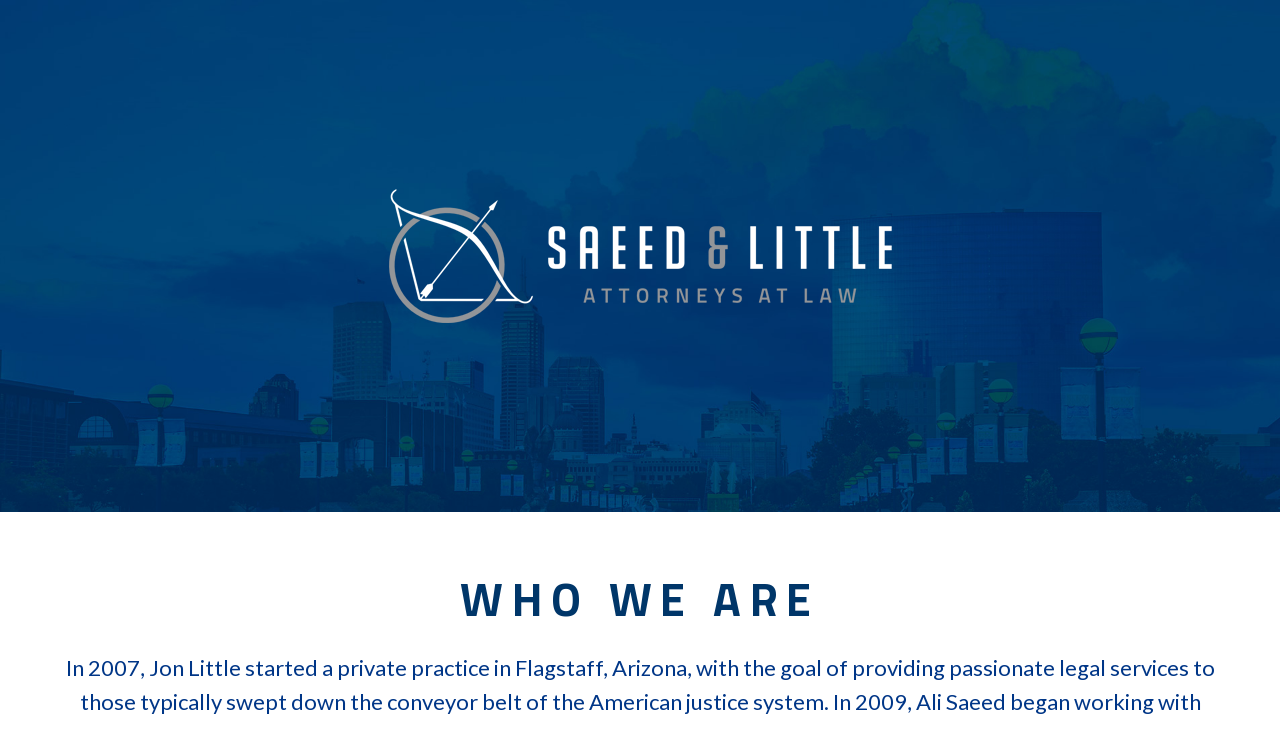

--- FILE ---
content_type: text/html; charset=utf-8
request_url: https://www.sllawfirm.com/?source=about_page-------------------------------------
body_size: 8078
content:
<!DOCTYPE html>

<html  lang="en" dir="ltr">
<head>
<meta charset="utf-8" />
<link rel="shortcut icon" href="https://www.sllawfirm.com/sites/default/files/favicon.png" type="image/png" />
<meta name="description" content="Saeed &amp; Little LLP 317-721-9214 zealously fighting to ensure that justice is not meted out on a sliding scale of economic wherewithal" />
<meta name="keywords" content="Law, Legal, Attorneys, Lawyers, Law Firm, Athlete Abuse, Estate Planning, Probate, Bankruptcy" />
<meta name="robots" content="follow, index" />
<link rel="image_src" href="https://www.sllawfirm.com/sites/all/themes/slw_theme/images/headshots_0008_Syed-Ali-Saeed_02-1024x1024.jpg.webp" />
<title>Saeed & Little LLP | Full Service Law Firm</title>
<meta name="MobileOptimized" content="width">
<meta name="HandheldFriendly" content="true">
<meta name="viewport" content="width=device-width">
    <style>
@import url("https://www.sllawfirm.com/modules/book/book.css?t6pgoh");
@import url("https://www.sllawfirm.com/sites/all/modules/views/css/views.css?t6pgoh");
</style>
<style>
@import url("https://www.sllawfirm.com/sites/all/modules/ctools/css/ctools.css?t6pgoh");
@import url("https://www.sllawfirm.com/sites/all/modules/webform/css/webform.css?t6pgoh");
@import url("https://www.sllawfirm.com/sites/all/modules/protected_forms/css/protected_forms.css?t6pgoh");
</style>
<style>
@import url("https://www.sllawfirm.com/sites/all/themes/slw_theme/css/uikit.min.css?t6pgoh");
@import url("https://www.sllawfirm.com/sites/all/themes/slw_theme/css/style.css?t6pgoh");
@import url("https://www.sllawfirm.com/sites/all/themes/slw_theme/css/drupal.css?t6pgoh");
</style>
 
    <script src="https://www.sllawfirm.com/sites/all/modules/jquery_update/replace/jquery/2.2/jquery.min.js?v=2.2.4"></script>
<script src="https://www.sllawfirm.com/misc/jquery-extend-3.4.0.js?v=2.2.4"></script>
<script src="https://www.sllawfirm.com/misc/jquery-html-prefilter-3.5.0-backport.js?v=2.2.4"></script>
<script src="https://www.sllawfirm.com/misc/jquery.once.js?v=1.2"></script>
<script src="https://www.sllawfirm.com/misc/drupal.js?t6pgoh"></script>
<script src="https://www.sllawfirm.com/sites/all/modules/jquery_update/js/jquery_browser.js?v=0.0.1"></script>
<script src="https://www.sllawfirm.com/misc/form-single-submit.js?v=7.103"></script>
<script src="https://www.sllawfirm.com/sites/all/modules/webform/js/webform.js?t6pgoh"></script>
<script src="https://www.sllawfirm.com/sites/all/themes/slw_theme/js/uikit.min.js?t6pgoh"></script>
<script src="https://www.sllawfirm.com/sites/all/themes/slw_theme/js/uikit-icons.min.js?t6pgoh"></script>
<script src="https://www.sllawfirm.com/sites/all/themes/slw_theme/js/script.js?t6pgoh"></script>
<script>jQuery.extend(Drupal.settings, {"basePath":"\/","pathPrefix":"","setHasJsCookie":0,"ajaxPageState":{"theme":"slw_theme","theme_token":"ga2AjR6tsYv4wC676B2X6F3-Liw6DP-fIkmbJHDbuho","js":{"sites\/all\/modules\/jquery_update\/replace\/jquery\/2.2\/jquery.min.js":1,"misc\/jquery-extend-3.4.0.js":1,"misc\/jquery-html-prefilter-3.5.0-backport.js":1,"misc\/jquery.once.js":1,"misc\/drupal.js":1,"sites\/all\/modules\/jquery_update\/js\/jquery_browser.js":1,"misc\/form-single-submit.js":1,"sites\/all\/modules\/webform\/js\/webform.js":1,"sites\/all\/themes\/slw_theme\/js\/uikit.min.js":1,"sites\/all\/themes\/slw_theme\/js\/uikit-icons.min.js":1,"sites\/all\/themes\/slw_theme\/js\/script.js":1},"css":{"modules\/system\/system.base.css":1,"modules\/system\/system.menus.css":1,"modules\/system\/system.messages.css":1,"modules\/system\/system.theme.css":1,"modules\/book\/book.css":1,"modules\/field\/theme\/field.css":1,"modules\/node\/node.css":1,"modules\/user\/user.css":1,"sites\/all\/modules\/views\/css\/views.css":1,"sites\/all\/modules\/ctools\/css\/ctools.css":1,"sites\/all\/modules\/webform\/css\/webform.css":1,"sites\/all\/modules\/protected_forms\/css\/protected_forms.css":1,"sites\/all\/themes\/slw_theme\/system.base.css":1,"sites\/all\/themes\/slw_theme\/system.menus.css":1,"sites\/all\/themes\/slw_theme\/system.messages.css":1,"sites\/all\/themes\/slw_theme\/system.theme.css":1,"sites\/all\/themes\/slw_theme\/comment.css":1,"sites\/all\/themes\/slw_theme\/node.css":1,"sites\/all\/themes\/slw_theme\/field.css":1,"sites\/all\/themes\/slw_theme\/user.css":1,"sites\/all\/themes\/slw_theme\/css\/uikit.min.css":1,"sites\/all\/themes\/slw_theme\/css\/style.css":1,"sites\/all\/themes\/slw_theme\/css\/drupal.css":1}},"urlIsAjaxTrusted":{"\/?source=about_page-------------------------------------":true}});</script>

<!--[if lt IE 9]>
    <script src="/sites/all/themes/zen/js/html5shiv.min.js"></script>
    <![endif]-->

<!-- Google tag (gtag.js) --> <script async src="https://www.googletagmanager.com/gtag/js?id=G-N8PGE9HW1N"></script> <script> window.dataLayer = window.dataLayer || []; function gtag(){dataLayer.push(arguments);} gtag('js', new Date()); gtag('config', 'G-N8PGE9HW1N'); </script>
    <!-- SLW -->
    <script>!function () {var reb2b = window.reb2b = window.reb2b || [];if (reb2b.invoked) return;reb2b.invoked = true;reb2b.methods = ["identify", "collect"];reb2b.factory = function (method) {return function () {var args = Array.prototype.slice.call(arguments);args.unshift(method);reb2b.push(args);return reb2b;};};for (var i = 0; i < reb2b.methods.length; i++) {var key = reb2b.methods[i];reb2b[key] = reb2b.factory(key);}reb2b.load = function (key) {var script = document.createElement("script");script.type = "text/javascript";script.async = true;script.src = "https://s3-us-west-2.amazonaws.com/b2bjsstore/b/" + key + "/DNXY8HXXRLO0.js.gz";var first = document.getElementsByTagName("script")[0];first.parentNode.insertBefore(script, first);};reb2b.SNIPPET_VERSION = "1.0.1";reb2b.load("DNXY8HXXRLO0");}();</script>
    
</head>

<body class="html front not-logged-in no-sidebars page-node page-node- page-node-6 node-type-basic-page" >
     
    <div id="page"> 
  <!-- Header content -->
	<header class="hdrtop-outer full-width">
		<!-- ### Navigation ### -->
		<div class="top-nav" uk-sticky="start: 500; animation: uk-animation-slide-top" style="background-color:#003366;">
			<div class="uk-grid-collapse" uk-grid>
				<div class="uk-width-auto nav-brading"> <a href="/" title="Saeed &amp; Little LLP" rel="home"><img src="/sites/all/themes/slw_theme/images/branding.png" alt="Saeed &amp; Little" width="400" height="111"> </a> </div>
				
				<div class="uk-width-expand" style="margin: auto;">
					<!-- ### Desktop Menu ### -->
					<div class="uk-visible@l">
						<nav class="menu-h">
							  <div class="region region-navigation">
    <div class="block block-menu first last odd" role="navigation" id="block-menu-menu-top-nav">

      
  <ul class="menu"><li class="menu__item is-leaf first leaf"><a href="/" title="" class="menu__link active">Home</a></li>
<li class="menu__item is-leaf leaf"><a href="/our-firm" title="" class="menu__link">Our Firm</a></li>
<li class="menu__item is-expanded expanded"><a href="/practice-areas" title="" class="menu__link">Practice Areas</a><ul class="menu"><li class="menu__item is-collapsed first collapsed"><a href="/practice-areas/sexual-abuse" title="" class="menu__link">Sexual Abuse</a></li>
<li class="menu__item is-leaf leaf"><a href="/practice-areas/small-business-representation" title="" class="menu__link">General Counsel &amp; Business Representation</a></li>
<li class="menu__item is-leaf leaf"><a href="/practice-areas/insurance-coverage-claims" title="" class="menu__link">Insurance Coverage Claims</a></li>
<li class="menu__item is-leaf leaf"><a href="https://willandtrustindy.com/estate-planning-asset-protection" title="" class="menu__link">Estate Planning</a></li>
<li class="menu__item is-leaf leaf"><a href="https://www.slbankruptcy.com/" title="" class="menu__link">Bankruptcy &amp; Foreclosure</a></li>
<li class="menu__item is-leaf leaf"><a href="/practice-areas/criminal-civil-rights-law" title="" class="menu__link">Civil Rights Protection</a></li>
<li class="menu__item is-leaf leaf"><a href="/practice-areas/entertainment-law" title="" class="menu__link">Entertainment Law</a></li>
<li class="menu__item is-leaf last leaf"><a href="https://www.sllawfirm.com/practice-areas/probate-trusts-estates" title="" class="menu__link">Probate &amp; Trust Administration</a></li>
</ul></li>
<li class="menu__item is-expanded expanded"><a href="https://www.sllawfirm.com/news/" title="" class="menu__link">News &amp; Blog</a><ul class="menu"><li class="menu__item is-leaf first last leaf"><a href="/verdicts-settlements" title="" class="menu__link">Results and Settlements</a></li>
</ul></li>
<li class="menu__item is-leaf last leaf"><a href="/contact-us" title="" class="menu__link">Contact Us</a></li>
</ul>
</div>
  </div>
						</nav>
					</div>
					<!-- ### Mobile Menu ### -->
					<div class="mobi-menu-top uk-hidden@l"> <a class="btn-toggle" href="#mobi-menu" uk-toggle> <span uk-icon="icon: menu; ratio: 2"></span></a> </div>
				</div>
			</div>
		</div>
		<!-- ### End Navigation ### -->
				<div class="branding">
			  <div class="region region-hdr-banner">
      <div class="region region-hdr-banner">
    <div class="block block-block first last odd" id="block-block-14">

      
  <div class="branding uk-inline">
  <div class="uk-inline"> <img src="https://www.sllawfirm.com/sites/all/themes/slw_theme/images/bg-1px.png" alt="Saeed &amp; Little" width="1560" height="580" />
    <div class="uk-position-center uk-overlay" uk-scrollspy="target: &gt; img; cls: uk-animation-scale-up; delay: 500; repeat: true"> <img src="https://www.sllawfirm.com/sites/all/themes/slw_theme/images/branding.png" alt="Saeed &amp; Little" width="520" height="152" /> </div>
  </div>
</div>
</div>
  </div>
  </div>
		</div>
			</header>
	
		
	  
  <!-- ##### CONTENT ##### -->
  <div class="content-body-outer full-width">
    <div class="content-body container-m">
		<div class="uk-grid-small uk-text-left uk-text-center@m" uk-grid>
			<div class="uk-width-expand@m">
								<h1 class="h2-body">Who We Are</h1>
								 
				 
												<div class="page-content">
					
<div class="block block-block first odd" id="block-block-10">

      
  <p>In 2007, Jon Little started a private practice in Flagstaff, Arizona, with the goal of providing passionate legal services to those typically swept down the conveyor belt of the American justice system. In 2009, Ali Saeed began working with Jon, and in 2011, they formed Saeed &amp; Little LLP  as partners. In 2018, David Miller joined the firm as a partner. Today, Saeed &amp; Little LLP has attorneys licensed in Arizona, California, Colorado, Illinois, Indiana, Kentucky, Washington State, Wisconsin, New York; British Columbia and Ontario, Canada; and Venezuela all zealously fighting to ensure that justice is not meted out on a sliding scale of economic wherewithal.</p>
<br />
<hr />
 


</div>


<article class="node node-basic-page view-mode-full clearfix node-6">

  
  <div class="field field-name-body field-type-text-with-summary field-label-hidden"><div class="field-items"><div class="field-item even"><!-- ### Grid ### -->
<div class="uk-child-width-1-2@s uk-grid-small uk-text-center uk-grid-match" uk-grid="" uk-scrollspy="cls: uk-animation-scale-up; target: .uk-card; delay: 500; repeat: false"> 
  <!-- 1 -->
  <div>
    <div class="uk-card uk-card-default uk-card-body srv-card"> <img src="https://www.sllawfirm.com/sites/all/themes/slw_theme/images/practice_2.svg" width="100" height="99" alt="Practice" />
      <h3 class="h3-serv">Sexual Abuse</h3>
      <p>Our attorneys have represented victims of sexual abuse across the country, including athletes who were abused by their coaches.</p>
      <div class="btn-wrap"><a href="https://www.sllawfirm.com/practice-areas/sexual-abuse" class="btn-navy bg-transition">Learn more</a></div>
    </div>
  </div>
  <!-- 4 -->
  <div>
    <div class="uk-card uk-card-default uk-card-body srv-card"> <img src="https://www.sllawfirm.com/sites/all/themes/slw_theme/images/practice_4.svg" width="100" height="99" alt="Practice" />
      <h3 class="h3-serv">General Counsel &amp; Business Representation</h3>
      <p>We are dedicated to assisting small businesses in fully protecting their interests and ensuring long-term viability. Our goal is to provide accessible legal services that help you avoid costly pitfalls and foster business growth.</p>
      <div class="btn-wrap"><a href="https://www.sllawfirm.com/practice-areas/small-business-representation" class="btn-navy">Learn more</a></div>
    </div>
  </div>
  <!-- 3 -->
  <div>
    <div class="uk-card uk-card-default uk-card-body srv-card"> <img src="https://www.sllawfirm.com/sites/all/themes/slw_theme/images/practice_3.svg" width="100" height="99" alt="Practice" />
      <h3 class="h3-serv">Insurance Coverage Claims</h3>
      <p>Everyone believes they are fully protected from risk by paying for insurance, but as severe weather becomes more common insurance carriers are resisting paying honest claims. We are there for you when your insurance isn’t.</p>
      <div class="btn-wrap"><a href="https://www.sllawfirm.com/practice-areas/insurance-coverage-claims" class="btn-navy">Learn more</a></div>
    </div>
  </div>
  <!-- 6 -->
  <div>
    <div class="uk-card uk-card-default uk-card-body srv-card"> <img src="https://www.sllawfirm.com/sites/all/themes/slw_theme/images/probate-icon.svg" width="100" height="99" alt="Practice" />
      <h3 class="h3-serv">Estate Planning</h3>
      <p>Develop strategies to care for your family, protect your family's assets, and resolve issues after the loss of a loved one.</p>
      <div class="btn-wrap"><a href="https://willandtrustindy.com/estate-planning-asset-protection" class="btn-navy">Learn more</a></div>
    </div>
  </div>
  <!-- 2 -->
  <div>
    <div class="uk-card uk-card-default uk-card-body srv-card"> <img src="https://www.sllawfirm.com/sites/all/themes/slw_theme/images/practice_1.svg" width="100" height="99" alt="Practice" />
      <h3 class="h3-serv">Bankruptcy &amp; Foreclosure</h3>
      <p>If you are one of many millions of people struggling with debt problems, your life is full of uncertainty and pressure. We help people facing urgent concerns such as home foreclosure, creditor lawsuits and wage garnishment.</p>
      <div class="btn-wrap"><a href="https://www.slbankruptcy.com/" class="btn-navy">Learn more</a></div>
    </div>
  </div>
  <!-- 5 -->
  <div>
    <div class="uk-card uk-card-default uk-card-body srv-card"> <img src="https://www.sllawfirm.com/sites/all/themes/slw_theme/images/practice_5.svg" width="100" height="99" alt="Practice" />
      <h3 class="h3-serv">Civil Rights Protection</h3>
      <p>When you or your loved one is accused of a crime the Government, whether the State of Indiana or the United States of America will bring tremendous resources to the table with the goal of taking your most basic freedoms.</p>
      <div class="btn-wrap"><a href="https://www.sllawfirm.com/practice-areas/criminal-civil-rights-law" class="btn-navy">Learn more</a></div>
    </div>
  </div>

  <!-- 6 -->
  <div>
    <div class="uk-card uk-card-default uk-card-body srv-card"> <img src="https://www.sllawfirm.com/sites/all/themes/slw_theme/images/practice_5.svg" width="100" height="99" alt="Practice" />
      <h3 class="h3-serv">Entertainment Law</h3>
      <p>The entertainment industry requires professionals who understand a variety of concepts that revolve around creative projects. At Saeed &amp; Little LLP out entertainment lawyers advises on intellectual property, contracts, internet/cyber law, and corporate law, as well as a negotiate and litigate, when needed. </p>
      <div class="btn-wrap"><a href="/practice-areas/entertainment-law" class="btn-navy">Learn more</a></div>
    </div>
  </div>

  <!-- 7 -->
  <div>
    <div class="uk-card uk-card-default uk-card-body srv-card"> <img src="https://www.sllawfirm.com/sites/all/themes/slw_theme/images/probate-icon.svg" width="100" height="99" alt="Practice" />
      <h3 class="h3-serv">Probate &amp; Trust Administration</h3>
      <p>If you are ready to secure your legacy and protect your loved ones, contact Saeed &amp; Little, LLP today.  We will advise on the best strategies to protect your assets and loved ones.</p>
      <div class="btn-wrap"><a href="/practice-areas/probate-trusts-estates" class="btn-navy">Learn more</a></div>
    </div>
  </div>

</div> <!-- ### End Grid ### --></div></div></div>
  
  
</article>
				</div> <!-- /.page-content --> 
			</div>
					</div>
	  </div>
	</div>
  <!-- /.content-body-outer --> 
  
   
  
  	
		
		<!-- ##### CONTENT BOTTOM 3 ##### -->
		<div class="cbottom-outer3 full-width">
			<div class="cbottom3">
				  <div class="region region-content-btm3">
      <div class="region region-content-btm3">
    <div class="block block-block first last odd" id="block-block-5">

      
  <div>
	<img src="https://www.sllawfirm.com/sites/all/themes/slw_theme/images/home_team_banner-2.jpg" width="1920" height="765" alt="Attorneys" />
</div>
</div>
  </div>
  </div>
			</div>	
		</div>	<!-- /.cbottom-outer2 -->
	  
  	<div class="footer-outer full-width">
		<div class="footer-inner container-m">
			  <footer class="footer region region-footer" role="contentinfo">
      <footer class="footer region region-footer" role="contentinfo">
    <div class="block block-block first odd" id="block-block-6">

      
  <h2 class="h2-body-inv">Testimonials</h2>
<!-- ##### Sponsor Slider ##### -->
<div class="uk-position-relative uk-visible-toggle uk-light uk-margin-large-top" uk-slider="autoplay: true; sets: true">
  <div class="uk-slider-items uk-child-width-1-1 uk-grid"> 
    <!-- Slide 1 -->
    <div class="uk-grid-medium testimonial" uk-grid="">
      <div class="uk-width-1-4@m">
        <div class="uk-panel uk-text-center"> <img src="https://www.sllawfirm.com/sites/all/themes/slw_theme/images/testimonial_01-300x300.jpg.webp" class="uk-border-circle" alt="Testimonial" /> </div>
      </div>
      <div class="uk-width-3-4@m">
        <div class="uk-panel uk-text-left">
          <h3>Brooke Taflinger</h3>
          <h4>Big Ten Champion, record holder 400 IM, first USA Swimming Lawsuit Plaintiff</h4>
          <p>"When I found out I was violated by my swim coach, I wanted an attorney who truly understood high level athletics. With Jon's background as an athlete, I knew he was someone I could trust to handle my case. It's amazing what we have been able to accomplish over the last three years."</p>
        </div>
      </div>
    </div>
    <!-- /uk-grid --> 
    <!-- Slide 2 -->
    <div class="uk-grid-medium testimonial" uk-grid="">
      <div class="uk-width-1-4@m">
        <div class="uk-panel uk-text-center"> <img src="https://www.sllawfirm.com/sites/all/themes/slw_theme/images/testimonial_02-300x300.jpg.webp" class="uk-border-circle" alt="Testimonial" /> </div>
      </div>
      <div class="uk-width-3-4@m">
        <div class="uk-panel uk-text-left">
          <h3>Delia Webster</h3>
          <p>"I had dealt with many attorneys, but Ali has been the most efficient and dedicated attorney by far. His dedication got great results in the final outcome on my lawsuit with Bank of America.""</p>
        </div>
      </div>
    </div>
    <!-- /uk-grid --> 

    <!-- Slide 1 -->
    <div class="uk-grid-medium testimonial" uk-grid="">
      <div class="uk-width-1-4@m">
        <div class="uk-panel uk-text-center"> <img src="https://www.sllawfirm.com/sites/all/themes/slw_theme/images/testimonial_01-300x300.jpg.webp" class="uk-border-circle" alt="Testimonial" /> </div>
      </div>
      <div class="uk-width-3-4@m">
        <div class="uk-panel uk-text-left">
          <h3>Karen McFarland</h3>
          <h4>President, Total Resource Staffing</h4>
          <p>"I was sued by the franchisor of my staffing business with a promise of closing me down and taking over my business. Jon Little prevailed in the trial, and I was able to continue operating as an independent staffing firm. Jon worked with me on a very flexible payment plan for his fees and was very accessible to answer any questions or concerns about my business. I am very grateful, and appreciate everything Jon Little has done for me and my business. I would highly recommend Jon Little for any and all legal needs you may encounter."</p>
        </div>
      </div>
    </div>
    <!-- /uk-grid --> 

  <!-- Slide 2 -->
    <div class="uk-grid-medium testimonial" uk-grid="">
      <div class="uk-width-1-4@m">
        <div class="uk-panel uk-text-center"> <img src="https://www.sllawfirm.com/sites/all/themes/slw_theme/images/testimonial_02-300x300.jpg.webp" class="uk-border-circle" alt="Testimonial" /> </div>
      </div>
      <div class="uk-width-3-4@m">
        <div class="uk-panel uk-text-left">
          <h3>Amin Makin</h3>
          <p>"If you need help from an attorney, I recommend calling Ali’s office because he will listen before he starts talking about money if any money is needed. He put in much work to bring my mortgage owners to court and forced them to correct my account. Therefore, get the best and forget the rest!"</p>
        </div>
      </div>
    </div>
    <!-- /uk-grid --> 

   <!-- Slide4 -->
    <div class="uk-grid-medium testimonial" uk-grid="">
      <div class="uk-width-1-4@m">
        <div class="uk-panel uk-text-center"> <img src="/sites/all/themes/slw_theme/images/headshots_0006_David-Miller-1024x1024.jpg.webp" class="uk-border-circle" alt="Testimonial" width="”300”" /> </div>
      </div>
      <div class="uk-width-3-4@m">
        <div class="uk-panel uk-text-left">
          <h3>Client Testimonial</h3>
          <p>"David Miller is outstanding. I've been around a lot of lawyer's this attorney is one of the very best.  "</p>
        </div>
      </div>
    </div>
    <!-- /uk-grid -->  

   <!-- Slide3 -->
    <div class="uk-grid-medium testimonial" uk-grid="">
      <div class="uk-width-1-4@m">
        <div class="uk-panel uk-text-center"> <img src="https://www.sllawfirm.com/sites/all/themes/slw_theme/images/testimonial_02-300x300.jpg.webp" class="uk-border-circle" alt="Testimonial" /> </div>
      </div>
      <div class="uk-width-3-4@m">
        <div class="uk-panel uk-text-left">
          <h3>Client Testimonial</h3>
          <p>"I was in need of some good, seasoned estate planning as the years click by…. And I’m so happy I found Ali at Saeed &amp; Little LLP. He’s truly a great fellow! Smart, quick-witted, and does a very good at estate planning. He’s the KING OF TRUSTS. "</p>
        </div>
      </div>
    </div>
    <!-- /uk-grid -->

  </div>
  <a class="uk-position-center-left uk-position-small" href="#" uk-slidenav-previous="" uk-slider-item="previous"></a> <a class="uk-position-center-right uk-position-small" href="#" uk-slidenav-next="" uk-slider-item="next"></a>
  <ul class="uk-slider-nav uk-dotnav uk-light uk-flex-center uk-margin">
  </ul>
</div>
</div>
<div class="block block-webform last even" id="block-webform-client-block-1">

        <h2 class="block__title">Contact Us</h2>
    
  <form class="webform-client-form webform-client-form-1" action="/?source=about_page-------------------------------------" method="post" id="webform-client-form-1" accept-charset="UTF-8"><div><div  class="form-item webform-component webform-component-textfield webform-component--name">
  <label class="element-invisible" for="edit-submitted-name">Name <span class="form-required" title="This field is required.">*</span></label>
 <input required="required" placeholder="Name" type="text" id="edit-submitted-name" name="submitted[name]" value="" size="60" maxlength="28" class="form-text required" />
</div>
<div  class="form-item webform-component webform-component-email webform-component--e-mail">
  <label class="element-invisible" for="edit-submitted-e-mail">E-mail <span class="form-required" title="This field is required.">*</span></label>
 <input required="required" class="email form-text form-email required" placeholder="E-mail" type="email" id="edit-submitted-e-mail" name="submitted[e_mail]" size="60" />
</div>
<div  class="form-item webform-component webform-component-textfield webform-component--telephone">
  <label class="element-invisible" for="edit-submitted-telephone">Telephone <span class="form-required" title="This field is required.">*</span></label>
 <input required="required" placeholder="Telephone" type="text" id="edit-submitted-telephone" name="submitted[telephone]" value="" size="60" maxlength="15" class="form-text required" />
</div>
<div  class="form-item webform-component webform-component-textfield webform-component--subject">
  <label class="element-invisible" for="edit-submitted-subject">Subject <span class="form-required" title="This field is required.">*</span></label>
 <input required="required" placeholder="Subject" type="text" id="edit-submitted-subject" name="submitted[subject]" value="" size="60" maxlength="18" class="form-text required" />
</div>
<div  class="form-item webform-component webform-component-textarea webform-component--legal-needs">
  <label class="element-invisible" for="edit-submitted-legal-needs">Briefly describe your legal needs <span class="form-required" title="This field is required.">*</span></label>
 <div class="form-textarea-wrapper"><textarea required="required" placeholder="Briefly describe your legal needs" id="edit-submitted-legal-needs" name="submitted[legal_needs]" cols="60" rows="6" class="form-textarea required"></textarea></div>
</div>
<div  class="form-item webform-component webform-component-radios webform-component--sms-accepteance">
  <label class="element-invisible" for="edit-submitted-sms-accepteance">SMS Accepteance </label>
 <div id="edit-submitted-sms-accepteance" class="form-radios"><div class="form-item form-type-radio form-item-submitted-sms-accepteance">
 <input type="radio" id="edit-submitted-sms-accepteance-1" name="submitted[sms_accepteance]" value="Check this box to Opt-In to accept text/SMS messages in accordance with [site:name]  Privacy Policy / Terms of Use " class="form-radio" />  <label class="option" for="edit-submitted-sms-accepteance-1"> Check this box to Opt-In to accept text/SMS messages in accordance with Saeed &amp; Little LLP  Privacy Policy / Terms of Use </label>

</div>
</div>
</div>
<div  class="form-item webform-component webform-component-display webform-component--markup">
 <font color="white">By opting into SMS from a web form or other medium, you are agreeing to receive SMS messages from Saeed &amp; Little LLP. This includes SMS messages for appointment scheduling, appointment reminders, post-visit instructions, case updates, and billing notifications. Message frequency varies. Message and data rates may apply. Message HELP for help. Reply STOP to any message to opt out.</font>
</div>
<div class="form-item-field-name-title form-wrapper" id="edit-container"><div class="form-item form-type-textfield form-item-url">
  <label for="edit-url">Url </label>
 <input type="text" id="edit-url" name="url" value="" size="60" maxlength="128" class="form-text" />
</div>
</div><input type="hidden" name="details[sid]" />
<input type="hidden" name="details[page_num]" value="1" />
<input type="hidden" name="details[page_count]" value="1" />
<input type="hidden" name="details[finished]" value="0" />
<input type="hidden" name="form_build_id" value="form-sevKOilyk6eIQ9WrM0tb_GOt_WybnFsujWqLUYysi_A" />
<input type="hidden" name="form_id" value="webform_client_form_1" />
<div class="form-actions"><input class="webform-submit button-primary form-submit" type="submit" name="op" value="Send" /></div></div></form>
</div>
  </footer>
  </footer>
		</div>
	</div> <!-- /.footer-outer --> 
	  
  <!-- ##### PAGE BOTTOM ##### -->
  <div class="pgb-outer">
    <div class="pgb container-xl">
      <div class="uk-text-center uk-grid-small" uk-grid>
		  <div class="uk-width-expand@m">
			  <div class="uk-card">
				  <nav class="ftrnav">
					  				  </nav>
				  				    <div class="region region-bottom">
      <div class="region region-bottom">
    <div class="block block-block first odd" id="block-block-9">

      
  <ul class="social-media">
  <li class="uk-display-inline"><a href="#" target="_blank" rel="follow"><span uk-icon="icon: linkedin; ratio: 1.50"></span></a></li>
  <li class="uk-display-inline"><a href="#" target="_blank" rel="follow"><span uk-icon="icon: x; ratio: 1.50"></span></a></li>
  <li class="uk-display-inline"><a href="#" target="_blank" rel="follow"><span uk-icon="icon: facebook; ratio: 1.50"></span></a></li>
</ul>

</div>
<div class="block block-block last even" id="block-block-1">

      
  <p>Saeed &amp; Little LLP has attorneys licensed in Arizona, California, Colorado, Illinois, Indiana, Kentucky, Missouri, New York; British Columbia and Ontario, Canada; and Venezuela all zealously fighting to ensure that justice is not meted out a sliding economic scale. All content Copyright Saeed and Little LLP and may not be reproduced without permission.</p>
<p> ©  2026 by Saeed &amp; Little LLP. All rights reserved. <a href="https://www.sllawfirm.com/disclaimer">Disclaimer</a> | <a href="https://www.sllawfirm.com/site-map">Site Map</a> | <a href="https://www.sllawfirm.com/Privacy-Policy">Privacy Policy</a> </p>

 <p>You can text Saeed &amp; Little LLP for information regarding our services. By texting Saeed &amp; Little LLP, you agree to receive messages from Saeed &amp; Little LLP. Reply STOP to opt-out; Reply HELP for support; Message &amp; data rates may apply; Messaging frequency may vary. To see our <a href="https://www.sllawfirm.com/privacy-policy">Privacy Policy</a> and our <a href="/disclaimer">Terms of Service</a>.</p>
</div>
  </div>
  </div>
				  			  </div>
		  </div>
		</div>
    </div>
    <!-- /.pgb --> 
  </div> <!-- /.pgb-outer -->
  <div class="container"><a href="#" id="go-top" class="bg-transition" title="Go to top" uk-totop uk-scroll></a></div>
  
  <!-- ##### Offcanvas ##### -->
  <div id="mobi-menu" uk-offcanvas="mode: reveal; overlay: true; flip: true">
    <div class="uk-offcanvas-bar">
      <div class="uk-text-right">
        <button class="uk-close-large uk-offcanvas-close" type="button" uk-close></button>
      </div>
        <div class="region region-navigation">
      <div class="region region-navigation">
    <div class="block block-menu first last odd" role="navigation" id="block-menu-menu-top-nav">

      
  <ul class="menu"><li class="menu__item is-leaf first leaf"><a href="/" title="" class="menu__link active">Home</a></li>
<li class="menu__item is-leaf leaf"><a href="/our-firm" title="" class="menu__link">Our Firm</a></li>
<li class="menu__item is-expanded expanded"><a href="/practice-areas" title="" class="menu__link">Practice Areas</a><ul class="menu"><li class="menu__item is-collapsed first collapsed"><a href="/practice-areas/sexual-abuse" title="" class="menu__link">Sexual Abuse</a></li>
<li class="menu__item is-leaf leaf"><a href="/practice-areas/small-business-representation" title="" class="menu__link">General Counsel &amp; Business Representation</a></li>
<li class="menu__item is-leaf leaf"><a href="/practice-areas/insurance-coverage-claims" title="" class="menu__link">Insurance Coverage Claims</a></li>
<li class="menu__item is-leaf leaf"><a href="https://willandtrustindy.com/estate-planning-asset-protection" title="" class="menu__link">Estate Planning</a></li>
<li class="menu__item is-leaf leaf"><a href="https://www.slbankruptcy.com/" title="" class="menu__link">Bankruptcy &amp; Foreclosure</a></li>
<li class="menu__item is-leaf leaf"><a href="/practice-areas/criminal-civil-rights-law" title="" class="menu__link">Civil Rights Protection</a></li>
<li class="menu__item is-leaf leaf"><a href="/practice-areas/entertainment-law" title="" class="menu__link">Entertainment Law</a></li>
<li class="menu__item is-leaf last leaf"><a href="https://www.sllawfirm.com/practice-areas/probate-trusts-estates" title="" class="menu__link">Probate &amp; Trust Administration</a></li>
</ul></li>
<li class="menu__item is-expanded expanded"><a href="https://www.sllawfirm.com/news/" title="" class="menu__link">News &amp; Blog</a><ul class="menu"><li class="menu__item is-leaf first last leaf"><a href="/verdicts-settlements" title="" class="menu__link">Results and Settlements</a></li>
</ul></li>
<li class="menu__item is-leaf last leaf"><a href="/contact-us" title="" class="menu__link">Contact Us</a></li>
</ul>
</div>
  </div>
  </div>
    </div>
    <!-- /.uk-offcanvas-bar --> 
  </div>
  <!-- /#mobi-menu --> 
  <!-- ##### End Offcanvas ##### --> 
</div><!-- #page --> 
        <script>
        function showContent(id) {
            // Hide all content divs
            document.querySelectorAll('.atty-content').forEach(div => {
                div.classList.remove('atty-active');
            });

            // Show the selected content
            document.getElementById(id).classList.add('atty-active');
        }

        // Show default content on page load
        document.addEventListener("DOMContentLoaded", function() {
            showContent('saeed');
        });
    </script>
<script defer src="https://static.cloudflareinsights.com/beacon.min.js/vcd15cbe7772f49c399c6a5babf22c1241717689176015" integrity="sha512-ZpsOmlRQV6y907TI0dKBHq9Md29nnaEIPlkf84rnaERnq6zvWvPUqr2ft8M1aS28oN72PdrCzSjY4U6VaAw1EQ==" data-cf-beacon='{"version":"2024.11.0","token":"331b9260e5ad4816aa09059348d498e4","r":1,"server_timing":{"name":{"cfCacheStatus":true,"cfEdge":true,"cfExtPri":true,"cfL4":true,"cfOrigin":true,"cfSpeedBrain":true},"location_startswith":null}}' crossorigin="anonymous"></script>
</body>
</html>


--- FILE ---
content_type: text/css
request_url: https://www.sllawfirm.com/sites/all/modules/protected_forms/css/protected_forms.css?t6pgoh
body_size: -141
content:
#edit-protected-forms-allowed-scripts {
  column-count: 4;
  column-gap: 10px;
  -moz-column-count: 4;
  -moz-column-gap: 10px;
  -webkit-column-count: 4;
  -webkit-column-gap: 10px;
}
.dblog-event span {
  text-transform: uppercase;
  color: red;
  font-weight: bold;
}
.form-item-field-name-title {
  opacity: 0;
  position: absolute;
  top: 0;
  left: 0;
  height: 0;
  width: 0;
  z-index: -1;
}


--- FILE ---
content_type: text/css
request_url: https://www.sllawfirm.com/sites/all/themes/slw_theme/css/style.css?t6pgoh
body_size: 2979
content:
@charset "utf-8";
/* Global Styles */
@import url('https://fonts.googleapis.com/css2?family=Titillium+Web:wght@300&display=swap');
@import url('https://fonts.googleapis.com/css2?family=Titillium+Web&display=swap');
@import url('https://fonts.googleapis.com/css2?family=Titillium+Web:wght@700&display=swap');
@import url('https://fonts.googleapis.com/css2?family=Lato&display=swap');
@import url('https://fonts.googleapis.com/css2?family=Lato:ital@1&display=swap');
@import url('https://fonts.googleapis.com/css2?family=Lato:wght@700&display=swap');
html {
  background-color: #FFFFFF;
  padding: 0;
  margin: 0;
}
body {
  width: 100%;
  padding: 0;
  margin: 0 auto;
  font-family: "Lato", sans-serif;
  font-weight: 400;
  font-style: normal;
}
header, section, footer, aside, nav, article, figure {
  display: block;
}
ul, ol, dl {
  padding: 0;
  margin: 0;
}
em {
  color: #666;
}
h1, h2, h3, h4, h5, h6 {
  padding: 0;
  margin: 0;
  clear: both;
  font-family: "Titillium Web", sans-serif;
  font-weight: 400;
  font-style: normal;
}
img {
  vertical-align: middle;
  height: auto;
  max-width: 100%;
}
a img {
  border: none;
}
article {
  margin: 0;
  padding: 0;
}
hr {
  border-bottom: 1px solid #ecbf2c;
  margin: 10px auto;
}
#page {
  margin: 0;
  padding: 0;
  position: relative;
  width: 100%;
  background: #FFFFFF;
}
.full-width {
  width: 100%;
  margin: 0 auto;
  display: block;
}
.full-width:after {
  content: ".";
  visibility: hidden;
  display: block;
  height: 0;
  clear: both;
}
.container {
  margin: 0 auto;
  /* width: 100%; */
  max-width: 1400px;
}
.container-m {
  margin: 0 auto;
  max-width: 1200px;
}
.container-xl {
  margin: 0 auto;
  /* width: 100%; */
  max-width: 1600px;
}
/* Header */
header {
  text-align: center;
  display: block;
}
.hdrtop-outer {
  padding: 0;
  box-sizing: border-box;
  position: relative;
  background-image: url("../images/header-bg.jpg");
  background-position: bottom center;
  background-repeat: no-repeat;
  background-size: cover;
  /* background-image: url("../images/banner-front.webp");
	background-position: top center;
	background-repeat: no-repeat;
	background-size: cover;
	min-height: 920px;
	*/
}
.hdrtop {
  min-height: 580px;
  margin: auto;
  padding: 20px;
  box-sizing: border-box;
  position: relative;
}
.branding {
  height: 100%;
  display: block;
  margin: auto;
  text-align: center;
  position: relative;
}
.nav-brading {
  background-color: #003366;
  padding: 4px 12px;
  box-sizing: border-box;
}
.sticky-bar {
  margin: 0;
  padding: 0;
  box-sizing: border-box;
  background-color: #FFFFFF;
  position: relative;
  z-index: 888;
  transition: all 1s ease-in-out;
}
.sticky-bar-dark {
  background-color: rgba(0, 0, 0, 1.00);
}
/* TOP NAV */
/* Mobile Menu */
.mobi-menu-top {
  background-color: #003366;
}
.mobi-menu-top a.btn-toggle {
  color: #FFFFFF !important;
  position: absolute;
  top: 15px;
  right: 20px;
}
.mobi-menu {
  position: relative;
  text-align: center;
  z-index: 999;
}
.mobi-menu a.btn-toggle {
  color: #FFFFFF !important;
  position: relative;
  top: 34px;
}
.uk-offcanvas-bar {
  background-color: #000000;
}
#mobi-menu ul.menu li a {
  color: #FFFFFF;
  text-decoration: none;
  font-size: 18px;
  display: block;
  text-transform: capitalize;
  font-weight: 400;
  letter-spacing: 1px;
}
#mobi-menu ul.menu li ul.menu {
  padding-left: 20px;
  box-sizing: border-box;
}
/* Desktop Menu */
.top-nav {
  display: none;
}
.top-nav-active {
  display: block !important;
  padding: 0;
  box-sizing: border-box;
  background-color: #d9d9d9;
  position: relative;
  z-index: 999;
  /* Bg Transition */
  -webkit-transition: background-color 0.5s ease-out;
  -moz-transition: background-color 0.5s ease-out;
  -o-transition: background-color 0.5s ease-out;
  transition: background-color 0.5s ease-out;
}
nav.menu-h ul.menu {
  width: auto;
  text-align: center;
  padding: 12px 0;
  margin: 0;
  box-sizing: border-box;
}
nav.menu-h ul.menu li {
  font-size: 19px;
  font-weight: 700;
  text-transform: uppercase;
  display: inline-block;
  list-style-image: none;
  list-style-type: none;
  margin: 0 0 0 5px;
  padding: 0;
  border-bottom: none;
  position: relative;
  font-family: "Titillium Web", sans-serif;
}
nav.menu-h ul.menu li:hover a {
  color: #FFFFFF;
  text-align: center;
}
nav.menu-h ul.menu li.last {
  border-bottom: none;
}
nav.menu-h ul.menu li a {
  color: #FFFFFF;
  text-decoration: none;
  display: block;
  text-transform: inherit;
  padding: 8px 12px;
  letter-spacing: .24em;
  white-space: normal;
}
nav.menu-h ul.menu li a:hover, nav.menu-h ul.menu li a.active {
  color: #FFFFFF;
}
/* Drop-down menu */
nav.menu-h ul.menu li ul.menu {
  padding: .5rem 0;
  margin: 0;
  box-sizing: border-box;
  position: absolute;
  z-index: 999;
  top: 45px;
  left: 0px;
  text-align: center;
  min-width: 280px;
  max-width: 280px;
  display: none;
  opacity: 0;
  visibility: hidden;
  background-color: #939598;
  border-bottom: 1px solid #333333;
  /* Shadow */
  -webkit-box-shadow: 0 8px 6px -6px #333333;
  -moz-box-shadow: 0 8px 6px -6px #333333;
  box-shadow: 0 8px 6px -6px #333333;
}
nav.menu-h ul.menu li ul.menu li {
  font-size: 16px;
  background: transparent;
  display: block;
  color: #FFFFFF;
  margin: 0px;
  padding: 0;
}
nav.menu-h ul.menu li:hover ul.menu {
  display: block;
  opacity: 1;
  visibility: visible;
}
nav.menu-h ul.menu li ul.menu li a {
  display: block;
  min-width: 280px;
  padding: 8px 10px;
  box-sizing: border-box;
  color: #FFFFFF;
  text-transform: uppercase;
  text-align: center;
}
nav.menu-h ul.menu li ul.menu li a::after {
  content: "";
  display: block;
  height: 10px;
  width: 14%;
  bottom: 0;
  padding: 0 0;
  border-bottom: 1px solid #fff;
  left: 0;
  right: 0;
  margin: auto;
}
nav.menu-h ul.menu li ul.menu li a:hover, nav.menu-h ul.menu li ul.menu li a.active {
  background-color: rgba(40, 89, 166, 0.00);
  color: #DDDDDD !important;
}
nav.menu-h ul.menu li ul.menu li a span {
  padding: 0 0 0 10px;
}
a.bdr-btn {
  border: 1px solid rgba(255, 255, 255, 0.40);
}
/* HIGHLIGHTED - Slide Show */
.hl-outer {
  background-color: #b3b3b3;
  border-top: 1px solid #333333;
}
.highlighted {
  min-height: 80px;
  padding: 60px 20px;
  box-sizing: border-box;
  position: relative;
  z-index: 60;
}
.srv-card {
  padding: 20px 40px;
  box-sizing: border-box;
  background-color: rgba(0, 0, 0, 0.12);
  position: relative;
}
.srv-card img {
  margin: 0 auto;
  padding-bottom: 30px;
  box-sizing: border-box;
}
.srv-card p {
  color: #003669;
  font-size: 20px;
  line-height: 30px;
}
.h3-serv {
  font-family: titillium web, sans-serif;
  font-weight: 700;
  text-align: center;
  color: #003669;
  text-transform: uppercase;
  font-size: 22px;
  letter-spacing: 0;
  margin-bottom: 18px;
}
.atty-card {
  padding: 20px;
  box-sizing: border-box;
  background-color: #FFFFFF;
  position: relative;
}
.h3-atty {
  font-family: titillium web, sans-serif;
  font-weight: 700;
  text-align: center;
  color: #003669;
  text-transform: uppercase;
  font-size: 22px;
  letter-spacing: 0;
  margin-bottom: 10px;
}
.atty-card p {
  color: #003669;
  font-size: 20px;
  line-height: 30px;
}
/* Content Top */
.contop-outer {
  background-color: #000000;
  position: relative;
}
.contop {
  font-size: 20px;
  line-height: 28px;
  padding: 0;
  box-sizing: border-box;
  color: #FFFFFF;
  border-bottom: 1px solid rgba(255, 255, 255, 0.30);
}
.contop h2 {
  color: #FFFFFF;
  font-size: 48px;
  line-height: normal;
  text-transform: uppercase;
}
.scroll-down {
  text-align: center;
  position: relative;
  margin: auto;
}
.scroll-down span {
  font-size: 20px;
  font-weight: 700;
  letter-spacing: 2px;
  text-transform: uppercase;
  display: block;
}
.scroll-contop {
  text-decoration: none;
  color: #FFFFFF;
}
.scroll-contop:hover {
  text-decoration: none;
  color: #FFFFFF;
}
/* Main Content sections */
.content-body-outer {
  background-color: #FFFFFF;
}
.home-page {
  background-color: #FFFFFF;
}
.content-body {
  padding: 60px 20px;
  box-sizing: border-box;
  min-height: 100px;
}
.h2-body {
  font-family: titillium web, sans-serif;
  font-weight: 700;
  text-align: center;
  color: #003669;
  text-transform: uppercase;
  font-size: 32px;
  letter-spacing: .19em;
  margin-bottom: 24px;
}
.h2-body-inv {
  font-family: titillium web, sans-serif;
  font-weight: 700;
  text-align: center;
  color: #FFFFFF;
  text-transform: uppercase;
  font-size: 32px;
  letter-spacing: .19em;
  margin-bottom: 24px;
}
.page-content h2 {
  font-size: 34px;
  font-weight: 700;
  line-height: 44px;
  color: #003687;
  margin-top: 0;
  margin-bottom: 1rem;
  padding: 0;
}
.page-content h3 {
  font-size: 30px;
  font-weight: 700;
  line-height: 40px;
  text-transform: uppercase;
  color: #666666;
  margin-top: 0;
  margin-bottom: 1rem;
  padding: 0;
}
.page-content h3 span {
  font-size: 22px;
  font-style: italic;
}
.page-content p {
  font-size: 22px;
  font-weight: 400;
  line-height: 34px;
  color: #003687;
  margin-top: 0;
  margin-bottom: 1rem;
  padding: 0;
}
.page-content ul {
  padding: 0 0 0 20px;
  box-sizing: border-box;
  margin-bottom: 1rem;
}
.page-content ul li {
  font-size: 22px;
  font-weight: 400;
  line-height: 34px;
  color: #003687;
  margin-top: 0;
  margin-bottom: 4px;
  padding: 0;
}
.page-content ul li a {
  color: #003687;
  text-decoration: none;
}
.page-content ul li a:hover {
  color: #003687;
  text-decoration: underline;
}
.card-img {
  border-top: 1px solid #FFFFFF;
  border-right: 1px solid #FFFFFF;
  border-bottom: 1px solid #FFFFFF;
  border-left: 1px solid #FFFFFF;
}
/* Attorneys - Our Team */
.atty-content {
    display: none;
    padding: 20px;
    box-sizing: border-box;
    margin: 0;
}
.atty-content img {
    max-width: 100%;
    height: auto;
    margin: 0;
}
.atty-active {
    display: inline-block;
}
/* Atty Side Menu */
ul.attty-menu {
    width: auto;
    text-align: left;
    padding: 0;
    margin: 0;
    box-sizing: border-box;
}
ul.attty-menu li {
    font-size: 19px;
    font-weight: 700;
    text-transform: uppercase;
    display: block;
    list-style-image: none;
    list-style-type: none;
    margin: 0;
    padding: 0;
    border-bottom: none;
    position: relative;
    font-family: "Titillium Web", sans-serif;
}
ul.attty-menu li a {
    color: #666666;
    text-decoration: none;
    display: block;
    text-transform: inherit;
    padding: 8px 0;
    letter-spacing: .24em;
    white-space: normal;
}
/* CONTENT BOTTOM */
.cbottom-outer {
  background-color: #003669;
  position: relative;
}
.cbottom {
  padding: 40px 20px;
  box-sizing: border-box;
  min-height: 40px;
}
/* CONTENT BOTTOM 2 */
.cbottom-outer2 {
  background-color: #FFFFFF;
  position: relative;
  border-top: 1px solid rgba(255, 255, 255, 0.20);
  border-bottom: 1px solid rgba(255, 255, 255, 0.20);
}
.cbottom2 {
  padding: 0;
  box-sizing: border-box;
  min-height: 40px;
}
/* CONTENT BOTTOM 3 */
.cbottom-outer3 {
  background: rgb(53, 128, 163);
  background: radial-gradient(circle, rgba(53, 128, 163, 1) 0%, rgba(0, 54, 105, 1) 86%, rgba(0, 40, 78, 1) 100%);
}
.cbottom3 {
  color: #FFFFFF;
  padding: 0;
  box-sizing: border-box;
  min-height: 40px;
}
.testimonial h3 {
  color: #b3b3b3;
  text-align: left;
  font-size: 22px;
  margin-top: 10px;
  margin-bottom: 3px;
  font-weight: 700;
  text-transform: uppercase;
}
.testimonial h4 {
  color: #fff;
  font-size: 15px;
  text-align: left;
  text-transform: uppercase;
  margin-bottom: 18px;
  font-weight: 700;
  font-style: italic;
}
.testimonial p {
  color: #FFFFFF;
  text-align: left;
  font-size: 20px;
  font-weight: 400;
}
/* FOOTER NAV */
.ftrnav {
  padding: 0;
  box-sizing: border-box;
  text-align: center;
}
.ftrnav ul.menu {
  padding: 0;
  margin: 0;
  text-align: center;
  list-style: none;
}
.ftrnav ul.menu li {
  color: #FFFFFF;
  line-height: normal;
  padding: 0 5px;
  margin: 0;
  box-sizing: border-box;
  text-align: center;
  border-bottom: 1px solid rgba(255, 255, 255, 0.20);
  font-size: 19px;
  font-weight: 700;
  text-transform: uppercase;
  display: block;
  list-style-image: none;
  list-style-type: none;
  position: relative;
  font-family: "Titillium Web", sans-serif;
}
.ftrnav ul.menu li.last {
  border-bottom: none;
}
.ftrnav ul.menu li a {
  color: #FFFFFF;
  padding: 10px;
  margin: 0;
  box-sizing: border-box;
  text-align: center;
  text-decoration: none;
  display: block;
  text-transform: inherit;
  letter-spacing: .34em;
  white-space: nowrap;
}
.ftrnav ul.menu li a:hover {}
/* FOOTER */
.footer-outer {
  background: rgb(53, 128, 163);
  background: radial-gradient(circle, rgba(53, 128, 163, 1) 0%, rgba(0, 54, 105, 1) 86%, rgba(0, 40, 78, 1) 100%);
}
.footer-inner {
  padding: 80px 20px;
  box-sizing: border-box;
  min-height: 20px;
}
.footer-inner h2 {
  color: #FFFFFF;
}
/* Page Bottom */
.pgb-outer {
  background-color: #333333;
  border-top: 1px solid rgba(255, 255, 255, 0.20);
}
.pgb {
  padding: 30px 20px;
  box-sizing: border-box;
  text-align: center;
  color: rgba(255, 255, 255, 0.80);
  font-size: 20px;
  line-height: 34px;
  letter-spacing: 1px;
}
.pgb a {
  color: rgba(255, 255, 255, 0.80);
  text-decoration: underline;
}
.pgb a:hover {
  color: rgba(255, 255, 255, 1.00);
  text-decoration: none;
}
/* FORM */
.form-item {
  margin: 0;
}
.form-actions {
  width: 100%;
  text-align: center;
  margin: auto;
}
input.f-style, select.f-style, textarea.f-style {
  font-size: 20px;
  line-height: normal;
  font-family: "Lato", sans-serif;
  font-weight: 400;
  font-style: normal;
  color: #FFFFFF !important;
  background: rgba(0, 0, 0, 0.60) !important;
}
.f-style::placeholder {
  color: white;
  opacity: 1; /* Firefox */
}
.f-style::-ms-input-placeholder { /* Edge 12 -18 */
  color: white;
}
.form-submit {
  background: #003e78;
  color: #FFFFFF;
  border: none;
  text-transform: uppercase;
  padding: 17px 19px;
  position: relative;
  letter-spacing: .17em;
  font-size: 15px;
  text-align: center;
  width: 208px;
  display: block;
  border-radius: 0;
  -webkit-transition: all .3s;
  transition: all .3s;
  margin: auto;
}
/* Misc */
.btn-wrap {
  display: block;
  text-align: center !important;
  padding: 10px 0;
}
a.btn-navy {
  background: #003e78;
  color: #FFFFFF;
  text-transform: uppercase;
  padding: 18px 20px;
  position: relative;
  letter-spacing: .17em;
  font-size: 15px;
  font-weight: 400;
  line-height: 1.5;
  text-align: left;
  text-decoration: none;
  width: 160px;
  display: inline-block;
  border-radius: 0;
  margin-bottom: 0;
  -webkit-transition: all .3s;
  transition: all .3s;
}
a.btn-navy:hover {
  background: #005590;
}
a.btn-navy::after {
  content: "";
  display: inline-block;
  position: absolute;
  width: 20px;
  height: 100%;
  background-image: url("../images/btn_right_arrow.svg");
  background-repeat: no-repeat;
  background-position: center;
  right: 29px;
  top: 0;
  -webkit-transition: all .3s;
  transition: all .3s;
  box-sizing: border-box;
  color: #FFFFFF;
}
a.btn-navy-small {
  background: #003e78;
  color: #FFFFFF;
  text-transform: uppercase;
  padding: 8px 10px;
  position: relative;
  letter-spacing: .10em;
  font-size: 16px;
  font-weight: 400;
  line-height: 1.5;
  text-align: center;
  text-decoration: none;
  display: inline-block;
  border-radius: 0;
  margin-bottom: 0;
}
a.btn-navy-small:hover {
  background: #005590;
}
.bg-transition {
  /* Bg Transition */
  -webkit-transition: background-color 0.5s ease-out;
  -moz-transition: background-color 0.5s ease-out;
  -o-transition: background-color 0.5s ease-out;
  transition: background-color 0.5s ease-out;
}
/* Default Social */
ul.social-media:after {
  content: ".";
  visibility: hidden;
  display: block;
  height: 0;
  clear: both;
}
ul.social-media {
  margin: 0;
  padding: 20px 0px !important;
  box-sizing: border-box;
  text-align: center;
}
ul.social-media li {
  display: inline-block;
  float: none;
  list-style-image: none;
  list-style-type: none;
  margin: 0 4px;
}
ul.social-media li a {
  font-size: 1.4em;
  background: rgba(0, 0, 0, 0.00);
  text-decoration: none;
  color: #FFFFFF !important;
  margin-bottom: 8px;
  height: 18px;
  width: 18px;
  padding: 8px;
  /* Rounded Corners */
  -moz-border-radius: 4px;
  -webkit-border-radius: 4px;
  border-radius: 4px; /* future proofing */
  -khtml-border-radius: 4px; /* for old Konqueror browsers */
}
/* Scroll to Top */
#go-top {
  display: none;
  position: fixed;
  bottom: 10px;
  right: 20px;
  z-index: 1100;
  font-size: 18px;
  border: none;
  outline: none;
  background-color: #ed3327;
  color: #FFFFFF;
  cursor: pointer;
  padding: 15px;
  border-radius: 10px;
  text-decoration: none;
}
#go-top:hover {
  color: #F90004;
  background-color: #FFFFFF;
  text-decoration: none;
}
/* ADMIN SIDE BARS */
.block-system {
  border: 1px solid #CCCCCC;
  border-radius: 10px;
  margin-bottom: 8px;
  padding: 20px;
  box-sizing: border-box;
  /* Shadow */
  -webkit-box-shadow: 0 8px 6px -6px #999999;
  -moz-box-shadow: 0 8px 6px -6px #999999;
  box-shadow: 0 8px 6px -6px #999999;
}
.block-system h2 {
  font-size: 26px;
  line-height: 34px;
  font-weight: 300;
  padding: 0 0 15px;
  text-align: left;
}
.block-system ul {
  padding: 0 0 20px 20px;
  margin: 0;
  text-align: left;
}
.block-system ul li {
  font-size: 20px;
  padding: 0;
  margin: 0;
  text-align: left;
  color: #800303;
}
.block-system ul li a {
  color: #800303;
  text-decoration: none;
}
.block-system ul li a:hover {
  color: #800303;
  text-decoration: underline;
}
/* Media query for Mobile devices*/
@media (min-width: 480px) {}
/* Media Query for Tablets */
@media (min-width: 768px) {
  .h2-body, .h2-body-inv {
    font-size: 46px;
  }
}
/* laptops  */
@media (min-width: 960px) {
  .ftrnav ul.menu li {
    display: inline-block;
    border-bottom: none;
  }
}
/* Desktops and laptops  */
@media (min-width: 1220px) {}

--- FILE ---
content_type: text/css
request_url: https://www.sllawfirm.com/sites/all/themes/slw_theme/css/drupal.css?t6pgoh
body_size: 3880
content:
/* ************************************ */
/* /////////// DRUPAL ///////////////// */
/* ************************************ */
/* Breadcrumbs */
.breadcrumb {
  font-size: 14px;
  padding: 10px 0;
}
.breadcrumb ol {
  list-style-image: none;
  list-style-type: none;
  padding: 0 0 20px 0;
}
.breadcrumb ol li {
  list-style-image: none;
  list-style-type: none;
  float: left;
  display: inline;
  padding: 0 2px;
}
.breadcrumb ol li a {
  text-decoration: underline;
  color: #000;
}
.breadcrumb ol li a:hover {
  text-decoration: none;
}
/* /////////////////// */
/*        Blog         */
/* /////////////////// */
article.node-blog {
  padding: 0 0 10px;
  ;
  margin: 0 0 10px 0;
  border-bottom: 1px dotted #666666;
}
.field-type-taxonomy-term-reference .field-label {
  font-size: 12px;
  font-weight: bold;
}
.field-name-field-blog-tagging .field-item, .field-name-field-blog-category .field-item {
  font-size: 12px;
  padding: 0 12px 0 0;
  float: left;
  display: inline;
}
.node-blog ul.links {
  clear: both;
  padding: 0 0 0 14px !important;
  display: none;
}
/* /////////////////// */
/*        Pager        */
/* /////////////////// */
ul.pager {
  text-align: center;
  margin: 0 auto;
  padding: 0 5px !important;
  width: 94%;
}
ul.pager li::before {
  background: none !important;
  content: "";
  height: 0;
  left: 0;
  top: 0;
  width: 0;
}
ul.pager li {
  display: inline;
  list-style-image: none;
  list-style-type: none;
  margin: 0 5px 0 0;
  padding: 4px 8px;
  border: 1px dotted #999;
  background: none !important;
}
/* Book Navigation */
#book-navigation-7, #book-navigation-9 {
  display: none;
}
.book-navigation {
  clear: both;
  content: ".";
  display: block;
}
.book-navigation .page-links {
  border-bottom: none;
  border-top: 1px dotted #999;
  padding: 5px 0 40px 0;
  text-align: center;
}
.book-navigation .page-links a {
  font-size: 13px;
  text-decoration: none !important;
}
.book-navigation .page-links a:hover {
  text-decoration: underline !important;
}
.book-navigation .menu {
  border-top: 1px dotted #999;
}
/* User Login */
#user-login, #user-pass {
  padding: 0 0 0 20px;
}
#user-login .form-item, #user-pass .form-item {
  padding: 0 0 20px 0;
}
#user-login label, #user-pass label {
  display: block;
  font-size: 1.2em;
  color: #333;
  font-weight: bold;
  padding-bottom: 4px;
}
#user-login input[type="text"], #user-login input[type="password"], #user-pass input[type="text"], #user-pass input[type="password"] {
  padding: 6px;
  width: 240px;
  resize: none;
  border: 1px solid #DDD;
}
#user-login .description {
  font-size: 14px;
  color: #333;
  padding-top: 4px;
}
#user-login input[type="submit"], #user-pass input[type="submit"] {
  padding: 6px 12px;
  background-color: #000000;
  color: #FFF;
  border: none;
  font-weight: bold;
}
/* Form Error */
#user-login input.error, #user-pass input.error {
  border: 1px solid #F00;
  background-color: #FFC;
}
#user-login label.error, #user-pass label.error {
  color: #F00;
  font-size: 12px;
  background-color: transparent !important;
}
/*

 * Tabs.

 */
/* Basic positioning styles shared by primary and secondary tabs. */
.element-invisible, .visually-hidden, .messages__icon {
  display: none !important;
}
.tabs-primary, .tabs-secondary {
  overflow: hidden;
  *zoom: 1;
  font-size: .85em;
  list-style: none;
  border-bottom: 1px solid #CCC;
  margin: 1.5em 0;
  padding: 0 2px;
  white-space: nowrap;
}
.tabs-primary__tab, .tabs-secondary__tab, .tabs-secondary__tab.is-active {
  float: left; /* LTR */
  margin: 0 3px;
}
a.tabs-primary__tab-link, a.tabs-secondary__tab-link {
  border: 1px solid #e9e9e9;
  border-right: 0;
  border-bottom: 0;
  display: block;
  line-height: 1.5em;
  text-decoration: none;
}
/* Primary tabs. */
.tabs-primary__tab, .tabs-primary__tab.is-active {
  /* text-shadow: 1px 1px 0 #999; */
}
a.tabs-primary__tab-link, a.tabs-primary__tab-link.is-active {
  background-color: #00315e;
  letter-spacing: 1px;
  text-align: center;
}
a.tabs-primary__tab-link:hover, a.tabs-primary__tab-link:focus {
  background-color: #CCC;
  color: #000;
}
a.tabs-primary__tab-link:active, a.tabs-primary__tab-link.is-active {
  background-color: #053a55;
  color: #FFF;
  *zoom: 1;
}
/*

 * Tabs - Custom.

 */
ul.tabs {
  display: block;
  padding: 0;
  margin: 0 0 15px;
  overflow: hidden;
  *zoom: 1;
  font-size: .95em;
  list-style: none;
  border-bottom: 1px solid #CCC;
  white-space: nowrap;
}
ul.tabs:after {
  visibility: hidden;
  display: block;
  font-size: 0;
  content: " ";
  clear: both;
  height: 0;
}
ul.tabs li {
  display: inline;
  float: left;
  margin-right: 2px;
}
ul.tabs li a {
  background-color: #CCC;
  color: #000;
  padding: 4px 12px;
  display: block;
  text-transform: capitalize;
  text-decoration: none;
  letter-spacing: 1px;
}
ul.tabs li a:hover, ul.tabs li a.active {
  background-color: #00315e;
  color: #FFF;
  text-align: center;
}
/*

 * Messages.

 */
.messages, .messages--status, .messages--warning, .messages--error {
  margin: 1.5em 0;
  padding: 10px 10px 10px 50px; /* LTR */
  background-image: url('[data-uri]');
  *background-image: url('../images/message-24-ok.png');
  background-position: 8px 8px; /* LTR */
  background-repeat: no-repeat;
  border: 1px solid #be7;
}
.messages--warning {
  background-image: url('[data-uri]');
  *background-image: url('../images/message-24-warning.png');
  border-color: #ed5;
}
.messages--error {
  background-image: url('[data-uri]');
  *background-image: url('../images/message-24-error.png');
  border-color: #ed541d;
}
.messages__list {
  margin: 0;
}
.messages__item {
  list-style-image: none;
}
/* Core/module installation error messages. */
.messages--error p.error {
  color: #333;
}
/* System status report. */
.ok, .messages--status {
  background-color: #f8fff0;
  color: #234600;
}
.warning, .messages--warning {
  background-color: #fffce5;
  color: #840;
}
.error, .messages--error {
  background-color: #fef5f1;
  color: #8c2e0b;
}
/* Contextual Links */
a.contextual-links-trigger {
  display: block;
}
ul.contextual-links {
  padding: 2px !important;
  min-height: 10px !important;
}
ul.contextual-links li {
  width: auto;
  height: auto;
  border: none !important;
  padding: 0px !important;
  margin: 0px !important;
  list-style-image: none !important;
  background-image: none !important;
  display: block;
}
ul.contextual-links li.first {
  margin-left: 0px !important;
}
ul.contextual-links li:hover {
  background: none;
  color: #000;
}
ul.contextual-links li a, ul.contextual-links a {
  font-family: Verdana, Geneva, sans-serif !important;
  font-size: 11px !important;
  font-variant: normal !important;
  color: #333 !important;
  text-decoration: none !important;
  text-transform: capitalize !important;
  text-align: right !important;
  padding: 0px 4px !important;
  background: none !important;
  background-image: none !important;
  background-color: transparent;
  width: 120px !important;
  height: 15px !important;
  border: none;
  border-radius: 0;
  letter-spacing: normal;
  font-weight: normal;
  text-shadow: none;
  box-shadow: none;
}
ul.contextual-links li a:hover, ul.contextual-links li a:focus, ul.contextual-links li a.current, ul.contextual-links li a.active {
  color: #F00 !important;
  text-decoration: underline !important;
  background: none !important;
  background-image: none !important;
  background-color: transparent;
}

--- FILE ---
content_type: text/javascript
request_url: https://www.sllawfirm.com/sites/all/themes/slw_theme/js/script.js?t6pgoh
body_size: 721
content:
/**
 * @file
 * A JavaScript file for the theme.
 *
 * In order for this JavaScript to be loaded on pages, see the instructions in
 * the README.txt next to this file.
 */
// JavaScript should be made compatible with libraries other than jQuery by
// wrapping it with an "anonymous closure". See:
// - https://drupal.org/node/1446420
// - http://www.adequatelygood.com/2010/3/JavaScript-Module-Pattern-In-Depth

(function ($, Drupal, window, document) {
	'use strict';
	// To understand behaviors, see https://drupal.org/node/756722#behaviors
	Drupal.behaviors.my_custom_behavior = {
		attach: function (context, settings) {
			// Place your code here.
			jQuery("#mobi-menu ul.menu").addClass("uk-list uk-list-divider");
			// Sticky Quick Contact
			// jQuery(".contop-right .block-webform").attr("uk-sticky", "media: @m; offset: 40; media: @m; start: 200; animation: uk-animation-slide-top");
			// Sub-menu
			jQuery(".subnav ul.menu").attr("uk-grid", "");
			jQuery(".subnav ul.menu").attr("uk-height-match", "target: > li > a");
			jQuery(".subnav ul.menu").addClass("uk-grid-small uk-child-width-1-2@s uk-child-width-1-4@m uk-text-center");
			// Quick Contact
			jQuery(".block-webform h2.block__title").addClass("h2-body");
			jQuery("#webform-client-form-1 div:first, #webform-client-form-10 div:first").attr("uk-grid", "");
			jQuery("#webform-client-form-1 div:first, #webform-client-form-10 div:first").addClass("uk-grid-small uk-text-left");
			jQuery("#webform-client-form-10 .webform-component-textfield, #webform-client-form-10 .webform-component-email, #webform-client-form-10 .webform-component-select, #webform-client-form-10 .webform-component-checkboxes, #webform-client-form-10 .webform-component-textarea").addClass("uk-width-1-1");
			jQuery("#webform-client-form-1 .webform-component-textfield, #webform-client-form-1 .webform-component-email").addClass("uk-width-1-2@m");
			jQuery("#webform-client-form-1 .webform-component-textarea").addClass("uk-width-1-1");
            jQuery("#webform-client-form-1 input.form-text").addClass("uk-input f-style uk-form-large");
            jQuery("#webform-client-form-10 input.form-text").addClass("uk-input uk-form-large");
            jQuery("#webform-client-form-1 select.form-select").addClass("uk-select f-style");
            jQuery("#webform-client-form-10 select.form-select").addClass("uk-select");
			jQuery("#webform-client-form-1 textarea.form-checkbox").addClass("uk-checkbox f-style");
            jQuery("#webform-client-form-10 textarea.form-checkbox").addClass("uk-checkbox");
			jQuery("#webform-client-form-1 textarea.form-textarea").addClass("uk-textarea f-style uk-form-large");
            jQuery("#webform-client-form-10 textarea.form-textarea").addClass("uk-textarea uk-form-large");
			jQuery("#webform-client-form-1 input.webform-submit, #webform-client-form-10 input.webform-submit").addClass("fomr-submit");
			// Scroll to Top
			var mybutton = document.getElementById("go-top");
			// When the user scrolls down 20px from the top of the document, show the button
			window.onscroll = function() {scrollFunction()};
			function scrollFunction() {
				if (document.body.scrollTop > 20 || document.documentElement.scrollTop > 20) {
					mybutton.style.display = "block";
				} else {
					mybutton.style.display = "none";
				}
			}
			// Header Shrink
			jQuery(window).on("scroll", function() {
				if(jQuery(window).scrollTop() > 500) {
					jQuery("header.hdrtop-outer .top-nav").addClass("top-nav-active");
					// jQuery("img.logo-img").css({'width' : '52px' , 'height' : '50px', '-webkit-transition' : 'all 0.5s ease'});
				} else {
					//remove the background property so it comes transparent again (defined in your css)
					jQuery("header.hdrtop-outer .top-nav").removeClass("top-nav-active");
					// jQuery("img.logo-img").css({'width' : '82px' , 'height' : '77px'});
				}
			});
		}
	};
})(jQuery, Drupal, this, this.document);

--- FILE ---
content_type: image/svg+xml
request_url: https://www.sllawfirm.com/sites/all/themes/slw_theme/images/probate-icon.svg
body_size: 1622
content:
<?xml version="1.0" encoding="UTF-8" standalone="no"?>
<!-- Generator: Adobe Illustrator 19.0.0, SVG Export Plug-In . SVG Version: 6.00 Build 0)  -->

<svg
   version="1.1"
   id="Capa_1"
   x="0px"
   y="0px"
   viewBox="0 0 480 480"
   style="enable-background:new 0 0 480 480;"
   xml:space="preserve"
   sodipodi:docname="probate-icon.svg"
   inkscape:version="1.1 (c68e22c387, 2021-05-23)"
   xmlns:inkscape="http://www.inkscape.org/namespaces/inkscape"
   xmlns:sodipodi="http://sodipodi.sourceforge.net/DTD/sodipodi-0.dtd"
   xmlns="http://www.w3.org/2000/svg"
   xmlns:svg="http://www.w3.org/2000/svg"><defs
   id="defs221"><filter
     style="color-interpolation-filters:sRGB;"
     inkscape:label="Invert"
     id="filter449"><feColorMatrix
       values="1 0 0 0 0 0 1 0 0 0 0 0 1 0 0 -0.21 -0.72 -0.07 1 0 "
       result="fbSourceGraphic"
       id="feColorMatrix447" /><feColorMatrix
       result="fbSourceGraphicAlpha"
       in="fbSourceGraphic"
       values="0 0 0 -1 0 0 0 0 -1 0 0 0 0 -1 0 0 0 0 1 0"
       id="feColorMatrix573" /><feColorMatrix
       id="feColorMatrix575"
       values="1 0 0 0 0 0 1 0 0 0 0 0 1 0 0 -0.21 -0.72 -0.07 1.44611 0 "
       result="fbSourceGraphic"
       in="fbSourceGraphic" /><feColorMatrix
       result="fbSourceGraphicAlpha"
       in="fbSourceGraphic"
       values="0 0 0 -1 0 0 0 0 -1 0 0 0 0 -1 0 0 0 0 1 0"
       id="feColorMatrix699" /><feColorMatrix
       id="feColorMatrix701"
       values="1 0 0 0 0 0 1 0 0 0 0 0 1 0 0 -0.21 -0.72 -0.07 2 0 "
       result="fbSourceGraphic"
       in="fbSourceGraphic" /><feColorMatrix
       result="fbSourceGraphicAlpha"
       in="fbSourceGraphic"
       values="0 0 0 -1 0 0 0 0 -1 0 0 0 0 -1 0 0 0 0 1 0"
       id="feColorMatrix2355" /><feColorMatrix
       id="feColorMatrix2357"
       values="-1 0 0 0 1 0 -1 0 0 1 0 0 -1 0 1 -0.21 -0.72 -0.07 1 0 "
       result="color2"
       in="fbSourceGraphic" /></filter><filter
     style="color-interpolation-filters:sRGB;"
     inkscape:label="Invert"
     id="filter453"><feColorMatrix
       values="1 0 0 0 0 0 1 0 0 0 0 0 1 0 0 -0.21 -0.72 -0.07 1 0 "
       result="fbSourceGraphic"
       id="feColorMatrix451" /><feColorMatrix
       result="fbSourceGraphicAlpha"
       in="fbSourceGraphic"
       values="0 0 0 -1 0 0 0 0 -1 0 0 0 0 -1 0 0 0 0 1 0"
       id="feColorMatrix577" /><feColorMatrix
       id="feColorMatrix579"
       values="1 0 0 0 0 0 1 0 0 0 0 0 1 0 0 -0.21 -0.72 -0.07 1.44611 0 "
       result="fbSourceGraphic"
       in="fbSourceGraphic" /><feColorMatrix
       result="fbSourceGraphicAlpha"
       in="fbSourceGraphic"
       values="0 0 0 -1 0 0 0 0 -1 0 0 0 0 -1 0 0 0 0 1 0"
       id="feColorMatrix703" /><feColorMatrix
       id="feColorMatrix705"
       values="1 0 0 0 0 0 1 0 0 0 0 0 1 0 0 -0.21 -0.72 -0.07 2 0 "
       result="fbSourceGraphic"
       in="fbSourceGraphic" /><feColorMatrix
       result="fbSourceGraphicAlpha"
       in="fbSourceGraphic"
       values="0 0 0 -1 0 0 0 0 -1 0 0 0 0 -1 0 0 0 0 1 0"
       id="feColorMatrix2359" /><feColorMatrix
       id="feColorMatrix2361"
       values="-1 0 0 0 1 0 -1 0 0 1 0 0 -1 0 1 -0.21 -0.72 -0.07 1 0 "
       result="color2"
       in="fbSourceGraphic" /></filter><filter
     style="color-interpolation-filters:sRGB;"
     inkscape:label="Invert"
     id="filter457"><feColorMatrix
       values="1 0 0 0 0 0 1 0 0 0 0 0 1 0 0 -0.21 -0.72 -0.07 1 0 "
       result="fbSourceGraphic"
       id="feColorMatrix455" /><feColorMatrix
       result="fbSourceGraphicAlpha"
       in="fbSourceGraphic"
       values="0 0 0 -1 0 0 0 0 -1 0 0 0 0 -1 0 0 0 0 1 0"
       id="feColorMatrix581" /><feColorMatrix
       id="feColorMatrix583"
       values="1 0 0 0 0 0 1 0 0 0 0 0 1 0 0 -0.21 -0.72 -0.07 1.44611 0 "
       result="fbSourceGraphic"
       in="fbSourceGraphic" /><feColorMatrix
       result="fbSourceGraphicAlpha"
       in="fbSourceGraphic"
       values="0 0 0 -1 0 0 0 0 -1 0 0 0 0 -1 0 0 0 0 1 0"
       id="feColorMatrix707" /><feColorMatrix
       id="feColorMatrix709"
       values="1 0 0 0 0 0 1 0 0 0 0 0 1 0 0 -0.21 -0.72 -0.07 2 0 "
       result="fbSourceGraphic"
       in="fbSourceGraphic" /><feColorMatrix
       result="fbSourceGraphicAlpha"
       in="fbSourceGraphic"
       values="0 0 0 -1 0 0 0 0 -1 0 0 0 0 -1 0 0 0 0 1 0"
       id="feColorMatrix2363" /><feColorMatrix
       id="feColorMatrix2365"
       values="-1 0 0 0 1 0 -1 0 0 1 0 0 -1 0 1 -0.21 -0.72 -0.07 1 0 "
       result="color2"
       in="fbSourceGraphic" /></filter><filter
     style="color-interpolation-filters:sRGB;"
     inkscape:label="Invert"
     id="filter461"><feColorMatrix
       values="1 0 0 0 0 0 1 0 0 0 0 0 1 0 0 -0.21 -0.72 -0.07 1 0 "
       result="fbSourceGraphic"
       id="feColorMatrix459" /><feColorMatrix
       result="fbSourceGraphicAlpha"
       in="fbSourceGraphic"
       values="0 0 0 -1 0 0 0 0 -1 0 0 0 0 -1 0 0 0 0 1 0"
       id="feColorMatrix585" /><feColorMatrix
       id="feColorMatrix587"
       values="1 0 0 0 0 0 1 0 0 0 0 0 1 0 0 -0.21 -0.72 -0.07 1.44611 0 "
       result="fbSourceGraphic"
       in="fbSourceGraphic" /><feColorMatrix
       result="fbSourceGraphicAlpha"
       in="fbSourceGraphic"
       values="0 0 0 -1 0 0 0 0 -1 0 0 0 0 -1 0 0 0 0 1 0"
       id="feColorMatrix711" /><feColorMatrix
       id="feColorMatrix713"
       values="1 0 0 0 0 0 1 0 0 0 0 0 1 0 0 -0.21 -0.72 -0.07 2 0 "
       result="fbSourceGraphic"
       in="fbSourceGraphic" /><feColorMatrix
       result="fbSourceGraphicAlpha"
       in="fbSourceGraphic"
       values="0 0 0 -1 0 0 0 0 -1 0 0 0 0 -1 0 0 0 0 1 0"
       id="feColorMatrix2367" /><feColorMatrix
       id="feColorMatrix2369"
       values="-1 0 0 0 1 0 -1 0 0 1 0 0 -1 0 1 -0.21 -0.72 -0.07 1 0 "
       result="color2"
       in="fbSourceGraphic" /></filter><filter
     style="color-interpolation-filters:sRGB;"
     inkscape:label="Invert"
     id="filter465"><feColorMatrix
       values="1 0 0 0 0 0 1 0 0 0 0 0 1 0 0 -0.21 -0.72 -0.07 1 0 "
       result="fbSourceGraphic"
       id="feColorMatrix463" /><feColorMatrix
       result="fbSourceGraphicAlpha"
       in="fbSourceGraphic"
       values="0 0 0 -1 0 0 0 0 -1 0 0 0 0 -1 0 0 0 0 1 0"
       id="feColorMatrix589" /><feColorMatrix
       id="feColorMatrix591"
       values="1 0 0 0 0 0 1 0 0 0 0 0 1 0 0 -0.21 -0.72 -0.07 1.44611 0 "
       result="fbSourceGraphic"
       in="fbSourceGraphic" /><feColorMatrix
       result="fbSourceGraphicAlpha"
       in="fbSourceGraphic"
       values="0 0 0 -1 0 0 0 0 -1 0 0 0 0 -1 0 0 0 0 1 0"
       id="feColorMatrix715" /><feColorMatrix
       id="feColorMatrix717"
       values="1 0 0 0 0 0 1 0 0 0 0 0 1 0 0 -0.21 -0.72 -0.07 2 0 "
       result="fbSourceGraphic"
       in="fbSourceGraphic" /><feColorMatrix
       result="fbSourceGraphicAlpha"
       in="fbSourceGraphic"
       values="0 0 0 -1 0 0 0 0 -1 0 0 0 0 -1 0 0 0 0 1 0"
       id="feColorMatrix2371" /><feColorMatrix
       id="feColorMatrix2373"
       values="-1 0 0 0 1 0 -1 0 0 1 0 0 -1 0 1 -0.21 -0.72 -0.07 1 0 "
       result="color2"
       in="fbSourceGraphic" /></filter><filter
     style="color-interpolation-filters:sRGB;"
     inkscape:label="Invert"
     id="filter469"><feColorMatrix
       values="1 0 0 0 0 0 1 0 0 0 0 0 1 0 0 -0.21 -0.72 -0.07 1 0 "
       result="fbSourceGraphic"
       id="feColorMatrix467" /><feColorMatrix
       result="fbSourceGraphicAlpha"
       in="fbSourceGraphic"
       values="0 0 0 -1 0 0 0 0 -1 0 0 0 0 -1 0 0 0 0 1 0"
       id="feColorMatrix593" /><feColorMatrix
       id="feColorMatrix595"
       values="1 0 0 0 0 0 1 0 0 0 0 0 1 0 0 -0.21 -0.72 -0.07 1.44611 0 "
       result="fbSourceGraphic"
       in="fbSourceGraphic" /><feColorMatrix
       result="fbSourceGraphicAlpha"
       in="fbSourceGraphic"
       values="0 0 0 -1 0 0 0 0 -1 0 0 0 0 -1 0 0 0 0 1 0"
       id="feColorMatrix719" /><feColorMatrix
       id="feColorMatrix721"
       values="1 0 0 0 0 0 1 0 0 0 0 0 1 0 0 -0.21 -0.72 -0.07 2 0 "
       result="fbSourceGraphic"
       in="fbSourceGraphic" /><feColorMatrix
       result="fbSourceGraphicAlpha"
       in="fbSourceGraphic"
       values="0 0 0 -1 0 0 0 0 -1 0 0 0 0 -1 0 0 0 0 1 0"
       id="feColorMatrix2375" /><feColorMatrix
       id="feColorMatrix2377"
       values="-1 0 0 0 1 0 -1 0 0 1 0 0 -1 0 1 -0.21 -0.72 -0.07 1 0 "
       result="color2"
       in="fbSourceGraphic" /></filter><filter
     style="color-interpolation-filters:sRGB;"
     inkscape:label="Invert"
     id="filter473"><feColorMatrix
       values="1 0 0 0 0 0 1 0 0 0 0 0 1 0 0 -0.21 -0.72 -0.07 1 0 "
       result="fbSourceGraphic"
       id="feColorMatrix471" /><feColorMatrix
       result="fbSourceGraphicAlpha"
       in="fbSourceGraphic"
       values="0 0 0 -1 0 0 0 0 -1 0 0 0 0 -1 0 0 0 0 1 0"
       id="feColorMatrix597" /><feColorMatrix
       id="feColorMatrix599"
       values="1 0 0 0 0 0 1 0 0 0 0 0 1 0 0 -0.21 -0.72 -0.07 1.44611 0 "
       result="fbSourceGraphic"
       in="fbSourceGraphic" /><feColorMatrix
       result="fbSourceGraphicAlpha"
       in="fbSourceGraphic"
       values="0 0 0 -1 0 0 0 0 -1 0 0 0 0 -1 0 0 0 0 1 0"
       id="feColorMatrix723" /><feColorMatrix
       id="feColorMatrix725"
       values="1 0 0 0 0 0 1 0 0 0 0 0 1 0 0 -0.21 -0.72 -0.07 2 0 "
       result="fbSourceGraphic"
       in="fbSourceGraphic" /><feColorMatrix
       result="fbSourceGraphicAlpha"
       in="fbSourceGraphic"
       values="0 0 0 -1 0 0 0 0 -1 0 0 0 0 -1 0 0 0 0 1 0"
       id="feColorMatrix2379" /><feColorMatrix
       id="feColorMatrix2381"
       values="-1 0 0 0 1 0 -1 0 0 1 0 0 -1 0 1 -0.21 -0.72 -0.07 1 0 "
       result="color2"
       in="fbSourceGraphic" /></filter><filter
     style="color-interpolation-filters:sRGB;"
     inkscape:label="Invert"
     id="filter477"><feColorMatrix
       values="1 0 0 0 0 0 1 0 0 0 0 0 1 0 0 -0.21 -0.72 -0.07 1 0 "
       result="fbSourceGraphic"
       id="feColorMatrix475" /><feColorMatrix
       result="fbSourceGraphicAlpha"
       in="fbSourceGraphic"
       values="0 0 0 -1 0 0 0 0 -1 0 0 0 0 -1 0 0 0 0 1 0"
       id="feColorMatrix601" /><feColorMatrix
       id="feColorMatrix603"
       values="1 0 0 0 0 0 1 0 0 0 0 0 1 0 0 -0.21 -0.72 -0.07 1.44611 0 "
       result="fbSourceGraphic"
       in="fbSourceGraphic" /><feColorMatrix
       result="fbSourceGraphicAlpha"
       in="fbSourceGraphic"
       values="0 0 0 -1 0 0 0 0 -1 0 0 0 0 -1 0 0 0 0 1 0"
       id="feColorMatrix727" /><feColorMatrix
       id="feColorMatrix729"
       values="1 0 0 0 0 0 1 0 0 0 0 0 1 0 0 -0.21 -0.72 -0.07 2 0 "
       result="fbSourceGraphic"
       in="fbSourceGraphic" /><feColorMatrix
       result="fbSourceGraphicAlpha"
       in="fbSourceGraphic"
       values="0 0 0 -1 0 0 0 0 -1 0 0 0 0 -1 0 0 0 0 1 0"
       id="feColorMatrix2383" /><feColorMatrix
       id="feColorMatrix2385"
       values="-1 0 0 0 1 0 -1 0 0 1 0 0 -1 0 1 -0.21 -0.72 -0.07 1 0 "
       result="color2"
       in="fbSourceGraphic" /></filter><filter
     style="color-interpolation-filters:sRGB;"
     inkscape:label="Invert"
     id="filter481"><feColorMatrix
       values="1 0 0 0 0 0 1 0 0 0 0 0 1 0 0 -0.21 -0.72 -0.07 1 0 "
       result="fbSourceGraphic"
       id="feColorMatrix479" /><feColorMatrix
       result="fbSourceGraphicAlpha"
       in="fbSourceGraphic"
       values="0 0 0 -1 0 0 0 0 -1 0 0 0 0 -1 0 0 0 0 1 0"
       id="feColorMatrix605" /><feColorMatrix
       id="feColorMatrix607"
       values="1 0 0 0 0 0 1 0 0 0 0 0 1 0 0 -0.21 -0.72 -0.07 1.44611 0 "
       result="fbSourceGraphic"
       in="fbSourceGraphic" /><feColorMatrix
       result="fbSourceGraphicAlpha"
       in="fbSourceGraphic"
       values="0 0 0 -1 0 0 0 0 -1 0 0 0 0 -1 0 0 0 0 1 0"
       id="feColorMatrix731" /><feColorMatrix
       id="feColorMatrix733"
       values="1 0 0 0 0 0 1 0 0 0 0 0 1 0 0 -0.21 -0.72 -0.07 2 0 "
       result="fbSourceGraphic"
       in="fbSourceGraphic" /><feColorMatrix
       result="fbSourceGraphicAlpha"
       in="fbSourceGraphic"
       values="0 0 0 -1 0 0 0 0 -1 0 0 0 0 -1 0 0 0 0 1 0"
       id="feColorMatrix2387" /><feColorMatrix
       id="feColorMatrix2389"
       values="-1 0 0 0 1 0 -1 0 0 1 0 0 -1 0 1 -0.21 -0.72 -0.07 1 0 "
       result="color2"
       in="fbSourceGraphic" /></filter><filter
     style="color-interpolation-filters:sRGB;"
     inkscape:label="Invert"
     id="filter485"><feColorMatrix
       values="1 0 0 0 0 0 1 0 0 0 0 0 1 0 0 -0.21 -0.72 -0.07 1 0 "
       result="fbSourceGraphic"
       id="feColorMatrix483" /><feColorMatrix
       result="fbSourceGraphicAlpha"
       in="fbSourceGraphic"
       values="0 0 0 -1 0 0 0 0 -1 0 0 0 0 -1 0 0 0 0 1 0"
       id="feColorMatrix609" /><feColorMatrix
       id="feColorMatrix611"
       values="1 0 0 0 0 0 1 0 0 0 0 0 1 0 0 -0.21 -0.72 -0.07 1.44611 0 "
       result="fbSourceGraphic"
       in="fbSourceGraphic" /><feColorMatrix
       result="fbSourceGraphicAlpha"
       in="fbSourceGraphic"
       values="0 0 0 -1 0 0 0 0 -1 0 0 0 0 -1 0 0 0 0 1 0"
       id="feColorMatrix735" /><feColorMatrix
       id="feColorMatrix737"
       values="1 0 0 0 0 0 1 0 0 0 0 0 1 0 0 -0.21 -0.72 -0.07 2 0 "
       result="fbSourceGraphic"
       in="fbSourceGraphic" /><feColorMatrix
       result="fbSourceGraphicAlpha"
       in="fbSourceGraphic"
       values="0 0 0 -1 0 0 0 0 -1 0 0 0 0 -1 0 0 0 0 1 0"
       id="feColorMatrix2391" /><feColorMatrix
       id="feColorMatrix2393"
       values="-1 0 0 0 1 0 -1 0 0 1 0 0 -1 0 1 -0.21 -0.72 -0.07 1 0 "
       result="color2"
       in="fbSourceGraphic" /></filter><filter
     style="color-interpolation-filters:sRGB;"
     inkscape:label="Invert"
     id="filter489"><feColorMatrix
       values="1 0 0 0 0 0 1 0 0 0 0 0 1 0 0 -0.21 -0.72 -0.07 1 0 "
       result="fbSourceGraphic"
       id="feColorMatrix487" /><feColorMatrix
       result="fbSourceGraphicAlpha"
       in="fbSourceGraphic"
       values="0 0 0 -1 0 0 0 0 -1 0 0 0 0 -1 0 0 0 0 1 0"
       id="feColorMatrix613" /><feColorMatrix
       id="feColorMatrix615"
       values="1 0 0 0 0 0 1 0 0 0 0 0 1 0 0 -0.21 -0.72 -0.07 1.44611 0 "
       result="fbSourceGraphic"
       in="fbSourceGraphic" /><feColorMatrix
       result="fbSourceGraphicAlpha"
       in="fbSourceGraphic"
       values="0 0 0 -1 0 0 0 0 -1 0 0 0 0 -1 0 0 0 0 1 0"
       id="feColorMatrix739" /><feColorMatrix
       id="feColorMatrix741"
       values="1 0 0 0 0 0 1 0 0 0 0 0 1 0 0 -0.21 -0.72 -0.07 2 0 "
       result="fbSourceGraphic"
       in="fbSourceGraphic" /><feColorMatrix
       result="fbSourceGraphicAlpha"
       in="fbSourceGraphic"
       values="0 0 0 -1 0 0 0 0 -1 0 0 0 0 -1 0 0 0 0 1 0"
       id="feColorMatrix2395" /><feColorMatrix
       id="feColorMatrix2397"
       values="-1 0 0 0 1 0 -1 0 0 1 0 0 -1 0 1 -0.21 -0.72 -0.07 1 0 "
       result="color2"
       in="fbSourceGraphic" /></filter><filter
     style="color-interpolation-filters:sRGB;"
     inkscape:label="Invert"
     id="filter493"><feColorMatrix
       values="1 0 0 0 0 0 1 0 0 0 0 0 1 0 0 -0.21 -0.72 -0.07 1 0 "
       result="fbSourceGraphic"
       id="feColorMatrix491" /><feColorMatrix
       result="fbSourceGraphicAlpha"
       in="fbSourceGraphic"
       values="0 0 0 -1 0 0 0 0 -1 0 0 0 0 -1 0 0 0 0 1 0"
       id="feColorMatrix617" /><feColorMatrix
       id="feColorMatrix619"
       values="1 0 0 0 0 0 1 0 0 0 0 0 1 0 0 -0.21 -0.72 -0.07 1.44611 0 "
       result="fbSourceGraphic"
       in="fbSourceGraphic" /><feColorMatrix
       result="fbSourceGraphicAlpha"
       in="fbSourceGraphic"
       values="0 0 0 -1 0 0 0 0 -1 0 0 0 0 -1 0 0 0 0 1 0"
       id="feColorMatrix743" /><feColorMatrix
       id="feColorMatrix745"
       values="1 0 0 0 0 0 1 0 0 0 0 0 1 0 0 -0.21 -0.72 -0.07 2 0 "
       result="fbSourceGraphic"
       in="fbSourceGraphic" /><feColorMatrix
       result="fbSourceGraphicAlpha"
       in="fbSourceGraphic"
       values="0 0 0 -1 0 0 0 0 -1 0 0 0 0 -1 0 0 0 0 1 0"
       id="feColorMatrix2399" /><feColorMatrix
       id="feColorMatrix2401"
       values="-1 0 0 0 1 0 -1 0 0 1 0 0 -1 0 1 -0.21 -0.72 -0.07 1 0 "
       result="color2"
       in="fbSourceGraphic" /></filter><filter
     style="color-interpolation-filters:sRGB;"
     inkscape:label="Invert"
     id="filter497"><feColorMatrix
       values="1 0 0 0 0 0 1 0 0 0 0 0 1 0 0 -0.21 -0.72 -0.07 1 0 "
       result="fbSourceGraphic"
       id="feColorMatrix495" /><feColorMatrix
       result="fbSourceGraphicAlpha"
       in="fbSourceGraphic"
       values="0 0 0 -1 0 0 0 0 -1 0 0 0 0 -1 0 0 0 0 1 0"
       id="feColorMatrix621" /><feColorMatrix
       id="feColorMatrix623"
       values="1 0 0 0 0 0 1 0 0 0 0 0 1 0 0 -0.21 -0.72 -0.07 1.44611 0 "
       result="fbSourceGraphic"
       in="fbSourceGraphic" /><feColorMatrix
       result="fbSourceGraphicAlpha"
       in="fbSourceGraphic"
       values="0 0 0 -1 0 0 0 0 -1 0 0 0 0 -1 0 0 0 0 1 0"
       id="feColorMatrix747" /><feColorMatrix
       id="feColorMatrix749"
       values="1 0 0 0 0 0 1 0 0 0 0 0 1 0 0 -0.21 -0.72 -0.07 2 0 "
       result="fbSourceGraphic"
       in="fbSourceGraphic" /><feColorMatrix
       result="fbSourceGraphicAlpha"
       in="fbSourceGraphic"
       values="0 0 0 -1 0 0 0 0 -1 0 0 0 0 -1 0 0 0 0 1 0"
       id="feColorMatrix2403" /><feColorMatrix
       id="feColorMatrix2405"
       values="-1 0 0 0 1 0 -1 0 0 1 0 0 -1 0 1 -0.21 -0.72 -0.07 1 0 "
       result="color2"
       in="fbSourceGraphic" /></filter><filter
     style="color-interpolation-filters:sRGB;"
     inkscape:label="Invert"
     id="filter501"><feColorMatrix
       values="1 0 0 0 0 0 1 0 0 0 0 0 1 0 0 -0.21 -0.72 -0.07 1 0 "
       result="fbSourceGraphic"
       id="feColorMatrix499" /><feColorMatrix
       result="fbSourceGraphicAlpha"
       in="fbSourceGraphic"
       values="0 0 0 -1 0 0 0 0 -1 0 0 0 0 -1 0 0 0 0 1 0"
       id="feColorMatrix625" /><feColorMatrix
       id="feColorMatrix627"
       values="1 0 0 0 0 0 1 0 0 0 0 0 1 0 0 -0.21 -0.72 -0.07 1.44611 0 "
       result="fbSourceGraphic"
       in="fbSourceGraphic" /><feColorMatrix
       result="fbSourceGraphicAlpha"
       in="fbSourceGraphic"
       values="0 0 0 -1 0 0 0 0 -1 0 0 0 0 -1 0 0 0 0 1 0"
       id="feColorMatrix751" /><feColorMatrix
       id="feColorMatrix753"
       values="1 0 0 0 0 0 1 0 0 0 0 0 1 0 0 -0.21 -0.72 -0.07 2 0 "
       result="fbSourceGraphic"
       in="fbSourceGraphic" /><feColorMatrix
       result="fbSourceGraphicAlpha"
       in="fbSourceGraphic"
       values="0 0 0 -1 0 0 0 0 -1 0 0 0 0 -1 0 0 0 0 1 0"
       id="feColorMatrix2407" /><feColorMatrix
       id="feColorMatrix2409"
       values="-1 0 0 0 1 0 -1 0 0 1 0 0 -1 0 1 -0.21 -0.72 -0.07 1 0 "
       result="color2"
       in="fbSourceGraphic" /></filter><filter
     style="color-interpolation-filters:sRGB;"
     inkscape:label="Invert"
     id="filter505"><feColorMatrix
       values="1 0 0 0 0 0 1 0 0 0 0 0 1 0 0 -0.21 -0.72 -0.07 1 0 "
       result="fbSourceGraphic"
       id="feColorMatrix503" /><feColorMatrix
       result="fbSourceGraphicAlpha"
       in="fbSourceGraphic"
       values="0 0 0 -1 0 0 0 0 -1 0 0 0 0 -1 0 0 0 0 1 0"
       id="feColorMatrix629" /><feColorMatrix
       id="feColorMatrix631"
       values="1 0 0 0 0 0 1 0 0 0 0 0 1 0 0 -0.21 -0.72 -0.07 1.44611 0 "
       result="fbSourceGraphic"
       in="fbSourceGraphic" /><feColorMatrix
       result="fbSourceGraphicAlpha"
       in="fbSourceGraphic"
       values="0 0 0 -1 0 0 0 0 -1 0 0 0 0 -1 0 0 0 0 1 0"
       id="feColorMatrix755" /><feColorMatrix
       id="feColorMatrix757"
       values="1 0 0 0 0 0 1 0 0 0 0 0 1 0 0 -0.21 -0.72 -0.07 2 0 "
       result="fbSourceGraphic"
       in="fbSourceGraphic" /><feColorMatrix
       result="fbSourceGraphicAlpha"
       in="fbSourceGraphic"
       values="0 0 0 -1 0 0 0 0 -1 0 0 0 0 -1 0 0 0 0 1 0"
       id="feColorMatrix2411" /><feColorMatrix
       id="feColorMatrix2413"
       values="-1 0 0 0 1 0 -1 0 0 1 0 0 -1 0 1 -0.21 -0.72 -0.07 1 0 "
       result="color2"
       in="fbSourceGraphic" /></filter><filter
     style="color-interpolation-filters:sRGB;"
     inkscape:label="Invert"
     id="filter509"
     x="0"
     y="0"
     width="1"
     height="1"><feColorMatrix
       values="1 0 0 0 0 0 1 0 0 0 0 0 1 0 0 -0.21 -0.72 -0.07 1 0 "
       result="fbSourceGraphic"
       id="feColorMatrix507" /><feColorMatrix
       result="fbSourceGraphicAlpha"
       in="fbSourceGraphic"
       values="0 0 0 -1 0 0 0 0 -1 0 0 0 0 -1 0 0 0 0 1 0"
       id="feColorMatrix633" /><feColorMatrix
       id="feColorMatrix635"
       values="1 0 0 0 0 0 1 0 0 0 0 0 1 0 0 -0.21 -0.72 -0.07 1.44611 0 "
       result="fbSourceGraphic"
       in="fbSourceGraphic" /><feColorMatrix
       result="fbSourceGraphicAlpha"
       in="fbSourceGraphic"
       values="0 0 0 -1 0 0 0 0 -1 0 0 0 0 -1 0 0 0 0 1 0"
       id="feColorMatrix759" /><feColorMatrix
       id="feColorMatrix761"
       values="1 0 0 0 0 0 1 0 0 0 0 0 1 0 0 -0.21 -0.72 -0.07 2 0 "
       result="fbSourceGraphic"
       in="fbSourceGraphic" /><feColorMatrix
       result="fbSourceGraphicAlpha"
       in="fbSourceGraphic"
       values="0 0 0 -1 0 0 0 0 -1 0 0 0 0 -1 0 0 0 0 1 0"
       id="feColorMatrix2415" /><feColorMatrix
       id="feColorMatrix2417"
       values="-1 0 0 0 1 0 -1 0 0 1 0 0 -1 0 1 -0.21 -0.72 -0.07 1 0 "
       result="color2"
       in="fbSourceGraphic" /></filter><filter
     style="color-interpolation-filters:sRGB;"
     inkscape:label="Invert"
     id="filter513"
     x="0"
     y="0"
     width="1"
     height="1"><feColorMatrix
       values="1 0 0 0 0 0 1 0 0 0 0 0 1 0 0 -0.21 -0.72 -0.07 1 0 "
       result="fbSourceGraphic"
       id="feColorMatrix511" /><feColorMatrix
       result="fbSourceGraphicAlpha"
       in="fbSourceGraphic"
       values="0 0 0 -1 0 0 0 0 -1 0 0 0 0 -1 0 0 0 0 1 0"
       id="feColorMatrix637" /><feColorMatrix
       id="feColorMatrix639"
       values="1 0 0 0 0 0 1 0 0 0 0 0 1 0 0 -0.21 -0.72 -0.07 1.44611 0 "
       result="fbSourceGraphic"
       in="fbSourceGraphic" /><feColorMatrix
       result="fbSourceGraphicAlpha"
       in="fbSourceGraphic"
       values="0 0 0 -1 0 0 0 0 -1 0 0 0 0 -1 0 0 0 0 1 0"
       id="feColorMatrix763" /><feColorMatrix
       id="feColorMatrix765"
       values="1 0 0 0 0 0 1 0 0 0 0 0 1 0 0 -0.21 -0.72 -0.07 2 0 "
       result="fbSourceGraphic"
       in="fbSourceGraphic" /><feColorMatrix
       result="fbSourceGraphicAlpha"
       in="fbSourceGraphic"
       values="0 0 0 -1 0 0 0 0 -1 0 0 0 0 -1 0 0 0 0 1 0"
       id="feColorMatrix2419" /><feColorMatrix
       id="feColorMatrix2421"
       values="-1 0 0 0 1 0 -1 0 0 1 0 0 -1 0 1 -0.21 -0.72 -0.07 1 0 "
       result="color2"
       in="fbSourceGraphic" /></filter><filter
     style="color-interpolation-filters:sRGB;"
     inkscape:label="Invert"
     id="filter517"
     x="0"
     y="0"
     width="1"
     height="1"><feColorMatrix
       values="1 0 0 0 0 0 1 0 0 0 0 0 1 0 0 -0.21 -0.72 -0.07 1 0 "
       result="fbSourceGraphic"
       id="feColorMatrix515" /><feColorMatrix
       result="fbSourceGraphicAlpha"
       in="fbSourceGraphic"
       values="0 0 0 -1 0 0 0 0 -1 0 0 0 0 -1 0 0 0 0 1 0"
       id="feColorMatrix641" /><feColorMatrix
       id="feColorMatrix643"
       values="1 0 0 0 0 0 1 0 0 0 0 0 1 0 0 -0.21 -0.72 -0.07 1.44611 0 "
       result="fbSourceGraphic"
       in="fbSourceGraphic" /><feColorMatrix
       result="fbSourceGraphicAlpha"
       in="fbSourceGraphic"
       values="0 0 0 -1 0 0 0 0 -1 0 0 0 0 -1 0 0 0 0 1 0"
       id="feColorMatrix767" /><feColorMatrix
       id="feColorMatrix769"
       values="1 0 0 0 0 0 1 0 0 0 0 0 1 0 0 -0.21 -0.72 -0.07 2 0 "
       result="fbSourceGraphic"
       in="fbSourceGraphic" /><feColorMatrix
       result="fbSourceGraphicAlpha"
       in="fbSourceGraphic"
       values="0 0 0 -1 0 0 0 0 -1 0 0 0 0 -1 0 0 0 0 1 0"
       id="feColorMatrix2423" /><feColorMatrix
       id="feColorMatrix2425"
       values="-1 0 0 0 1 0 -1 0 0 1 0 0 -1 0 1 -0.21 -0.72 -0.07 1 0 "
       result="color2"
       in="fbSourceGraphic" /></filter><filter
     style="color-interpolation-filters:sRGB;"
     inkscape:label="Invert"
     id="filter521"
     x="0"
     y="0"
     width="1"
     height="1"><feColorMatrix
       values="1 0 0 0 0 0 1 0 0 0 0 0 1 0 0 -0.21 -0.72 -0.07 1 0 "
       result="fbSourceGraphic"
       id="feColorMatrix519" /><feColorMatrix
       result="fbSourceGraphicAlpha"
       in="fbSourceGraphic"
       values="0 0 0 -1 0 0 0 0 -1 0 0 0 0 -1 0 0 0 0 1 0"
       id="feColorMatrix645" /><feColorMatrix
       id="feColorMatrix647"
       values="1 0 0 0 0 0 1 0 0 0 0 0 1 0 0 -0.21 -0.72 -0.07 1.44611 0 "
       result="fbSourceGraphic"
       in="fbSourceGraphic" /><feColorMatrix
       result="fbSourceGraphicAlpha"
       in="fbSourceGraphic"
       values="0 0 0 -1 0 0 0 0 -1 0 0 0 0 -1 0 0 0 0 1 0"
       id="feColorMatrix771" /><feColorMatrix
       id="feColorMatrix773"
       values="1 0 0 0 0 0 1 0 0 0 0 0 1 0 0 -0.21 -0.72 -0.07 2 0 "
       result="fbSourceGraphic"
       in="fbSourceGraphic" /><feColorMatrix
       result="fbSourceGraphicAlpha"
       in="fbSourceGraphic"
       values="0 0 0 -1 0 0 0 0 -1 0 0 0 0 -1 0 0 0 0 1 0"
       id="feColorMatrix2427" /><feColorMatrix
       id="feColorMatrix2429"
       values="-1 0 0 0 1 0 -1 0 0 1 0 0 -1 0 1 -0.21 -0.72 -0.07 1 0 "
       result="color2"
       in="fbSourceGraphic" /></filter><filter
     style="color-interpolation-filters:sRGB;"
     inkscape:label="Invert"
     id="filter525"
     x="0"
     y="0"
     width="1"
     height="1"><feColorMatrix
       values="1 0 0 0 0 0 1 0 0 0 0 0 1 0 0 -0.21 -0.72 -0.07 1 0 "
       result="fbSourceGraphic"
       id="feColorMatrix523" /><feColorMatrix
       result="fbSourceGraphicAlpha"
       in="fbSourceGraphic"
       values="0 0 0 -1 0 0 0 0 -1 0 0 0 0 -1 0 0 0 0 1 0"
       id="feColorMatrix649" /><feColorMatrix
       id="feColorMatrix651"
       values="1 0 0 0 0 0 1 0 0 0 0 0 1 0 0 -0.21 -0.72 -0.07 1.44611 0 "
       result="fbSourceGraphic"
       in="fbSourceGraphic" /><feColorMatrix
       result="fbSourceGraphicAlpha"
       in="fbSourceGraphic"
       values="0 0 0 -1 0 0 0 0 -1 0 0 0 0 -1 0 0 0 0 1 0"
       id="feColorMatrix775" /><feColorMatrix
       id="feColorMatrix777"
       values="1 0 0 0 0 0 1 0 0 0 0 0 1 0 0 -0.21 -0.72 -0.07 2 0 "
       result="fbSourceGraphic"
       in="fbSourceGraphic" /><feColorMatrix
       result="fbSourceGraphicAlpha"
       in="fbSourceGraphic"
       values="0 0 0 -1 0 0 0 0 -1 0 0 0 0 -1 0 0 0 0 1 0"
       id="feColorMatrix2431" /><feColorMatrix
       id="feColorMatrix2433"
       values="-1 0 0 0 1 0 -1 0 0 1 0 0 -1 0 1 -0.21 -0.72 -0.07 1 0 "
       result="color2"
       in="fbSourceGraphic" /></filter><filter
     style="color-interpolation-filters:sRGB;"
     inkscape:label="Invert"
     id="filter529"
     x="0"
     y="0"
     width="1"
     height="1"><feColorMatrix
       values="1 0 0 0 0 0 1 0 0 0 0 0 1 0 0 -0.21 -0.72 -0.07 1 0 "
       result="fbSourceGraphic"
       id="feColorMatrix527" /><feColorMatrix
       result="fbSourceGraphicAlpha"
       in="fbSourceGraphic"
       values="0 0 0 -1 0 0 0 0 -1 0 0 0 0 -1 0 0 0 0 1 0"
       id="feColorMatrix653" /><feColorMatrix
       id="feColorMatrix655"
       values="1 0 0 0 0 0 1 0 0 0 0 0 1 0 0 -0.21 -0.72 -0.07 1.44611 0 "
       result="fbSourceGraphic"
       in="fbSourceGraphic" /><feColorMatrix
       result="fbSourceGraphicAlpha"
       in="fbSourceGraphic"
       values="0 0 0 -1 0 0 0 0 -1 0 0 0 0 -1 0 0 0 0 1 0"
       id="feColorMatrix779" /><feColorMatrix
       id="feColorMatrix781"
       values="1 0 0 0 0 0 1 0 0 0 0 0 1 0 0 -0.21 -0.72 -0.07 2 0 "
       result="fbSourceGraphic"
       in="fbSourceGraphic" /><feColorMatrix
       result="fbSourceGraphicAlpha"
       in="fbSourceGraphic"
       values="0 0 0 -1 0 0 0 0 -1 0 0 0 0 -1 0 0 0 0 1 0"
       id="feColorMatrix2435" /><feColorMatrix
       id="feColorMatrix2437"
       values="-1 0 0 0 1 0 -1 0 0 1 0 0 -1 0 1 -0.21 -0.72 -0.07 1 0 "
       result="color2"
       in="fbSourceGraphic" /></filter><filter
     style="color-interpolation-filters:sRGB;"
     inkscape:label="Invert"
     id="filter533"
     x="0"
     y="0"
     width="1"
     height="1"><feColorMatrix
       values="1 0 0 0 0 0 1 0 0 0 0 0 1 0 0 -0.21 -0.72 -0.07 1 0 "
       result="fbSourceGraphic"
       id="feColorMatrix531" /><feColorMatrix
       result="fbSourceGraphicAlpha"
       in="fbSourceGraphic"
       values="0 0 0 -1 0 0 0 0 -1 0 0 0 0 -1 0 0 0 0 1 0"
       id="feColorMatrix657" /><feColorMatrix
       id="feColorMatrix659"
       values="1 0 0 0 0 0 1 0 0 0 0 0 1 0 0 -0.21 -0.72 -0.07 1.44611 0 "
       result="fbSourceGraphic"
       in="fbSourceGraphic" /><feColorMatrix
       result="fbSourceGraphicAlpha"
       in="fbSourceGraphic"
       values="0 0 0 -1 0 0 0 0 -1 0 0 0 0 -1 0 0 0 0 1 0"
       id="feColorMatrix783" /><feColorMatrix
       id="feColorMatrix785"
       values="1 0 0 0 0 0 1 0 0 0 0 0 1 0 0 -0.21 -0.72 -0.07 2 0 "
       result="fbSourceGraphic"
       in="fbSourceGraphic" /><feColorMatrix
       result="fbSourceGraphicAlpha"
       in="fbSourceGraphic"
       values="0 0 0 -1 0 0 0 0 -1 0 0 0 0 -1 0 0 0 0 1 0"
       id="feColorMatrix2439" /><feColorMatrix
       id="feColorMatrix2441"
       values="-1 0 0 0 1 0 -1 0 0 1 0 0 -1 0 1 -0.21 -0.72 -0.07 1 0 "
       result="color2"
       in="fbSourceGraphic" /></filter><filter
     style="color-interpolation-filters:sRGB;"
     inkscape:label="Invert"
     id="filter537"
     x="0"
     y="0"
     width="1"
     height="1"><feColorMatrix
       values="1 0 0 0 0 0 1 0 0 0 0 0 1 0 0 -0.21 -0.72 -0.07 1 0 "
       result="fbSourceGraphic"
       id="feColorMatrix535" /><feColorMatrix
       result="fbSourceGraphicAlpha"
       in="fbSourceGraphic"
       values="0 0 0 -1 0 0 0 0 -1 0 0 0 0 -1 0 0 0 0 1 0"
       id="feColorMatrix661" /><feColorMatrix
       id="feColorMatrix663"
       values="1 0 0 0 0 0 1 0 0 0 0 0 1 0 0 -0.21 -0.72 -0.07 1.44611 0 "
       result="fbSourceGraphic"
       in="fbSourceGraphic" /><feColorMatrix
       result="fbSourceGraphicAlpha"
       in="fbSourceGraphic"
       values="0 0 0 -1 0 0 0 0 -1 0 0 0 0 -1 0 0 0 0 1 0"
       id="feColorMatrix787" /><feColorMatrix
       id="feColorMatrix789"
       values="1 0 0 0 0 0 1 0 0 0 0 0 1 0 0 -0.21 -0.72 -0.07 2 0 "
       result="fbSourceGraphic"
       in="fbSourceGraphic" /><feColorMatrix
       result="fbSourceGraphicAlpha"
       in="fbSourceGraphic"
       values="0 0 0 -1 0 0 0 0 -1 0 0 0 0 -1 0 0 0 0 1 0"
       id="feColorMatrix2443" /><feColorMatrix
       id="feColorMatrix2445"
       values="-1 0 0 0 1 0 -1 0 0 1 0 0 -1 0 1 -0.21 -0.72 -0.07 1 0 "
       result="color2"
       in="fbSourceGraphic" /></filter><filter
     style="color-interpolation-filters:sRGB;"
     inkscape:label="Invert"
     id="filter541"
     x="0"
     y="0"
     width="1"
     height="1"><feColorMatrix
       values="1 0 0 0 0 0 1 0 0 0 0 0 1 0 0 -0.21 -0.72 -0.07 1 0 "
       result="fbSourceGraphic"
       id="feColorMatrix539" /><feColorMatrix
       result="fbSourceGraphicAlpha"
       in="fbSourceGraphic"
       values="0 0 0 -1 0 0 0 0 -1 0 0 0 0 -1 0 0 0 0 1 0"
       id="feColorMatrix665" /><feColorMatrix
       id="feColorMatrix667"
       values="1 0 0 0 0 0 1 0 0 0 0 0 1 0 0 -0.21 -0.72 -0.07 1.44611 0 "
       result="fbSourceGraphic"
       in="fbSourceGraphic" /><feColorMatrix
       result="fbSourceGraphicAlpha"
       in="fbSourceGraphic"
       values="0 0 0 -1 0 0 0 0 -1 0 0 0 0 -1 0 0 0 0 1 0"
       id="feColorMatrix791" /><feColorMatrix
       id="feColorMatrix793"
       values="1 0 0 0 0 0 1 0 0 0 0 0 1 0 0 -0.21 -0.72 -0.07 2 0 "
       result="fbSourceGraphic"
       in="fbSourceGraphic" /><feColorMatrix
       result="fbSourceGraphicAlpha"
       in="fbSourceGraphic"
       values="0 0 0 -1 0 0 0 0 -1 0 0 0 0 -1 0 0 0 0 1 0"
       id="feColorMatrix2447" /><feColorMatrix
       id="feColorMatrix2449"
       values="-1 0 0 0 1 0 -1 0 0 1 0 0 -1 0 1 -0.21 -0.72 -0.07 1 0 "
       result="color2"
       in="fbSourceGraphic" /></filter><filter
     style="color-interpolation-filters:sRGB;"
     inkscape:label="Invert"
     id="filter545"
     x="0"
     y="0"
     width="1"
     height="1"><feColorMatrix
       values="1 0 0 0 0 0 1 0 0 0 0 0 1 0 0 -0.21 -0.72 -0.07 1 0 "
       result="fbSourceGraphic"
       id="feColorMatrix543" /><feColorMatrix
       result="fbSourceGraphicAlpha"
       in="fbSourceGraphic"
       values="0 0 0 -1 0 0 0 0 -1 0 0 0 0 -1 0 0 0 0 1 0"
       id="feColorMatrix669" /><feColorMatrix
       id="feColorMatrix671"
       values="1 0 0 0 0 0 1 0 0 0 0 0 1 0 0 -0.21 -0.72 -0.07 1.44611 0 "
       result="fbSourceGraphic"
       in="fbSourceGraphic" /><feColorMatrix
       result="fbSourceGraphicAlpha"
       in="fbSourceGraphic"
       values="0 0 0 -1 0 0 0 0 -1 0 0 0 0 -1 0 0 0 0 1 0"
       id="feColorMatrix795" /><feColorMatrix
       id="feColorMatrix797"
       values="1 0 0 0 0 0 1 0 0 0 0 0 1 0 0 -0.21 -0.72 -0.07 2 0 "
       result="fbSourceGraphic"
       in="fbSourceGraphic" /><feColorMatrix
       result="fbSourceGraphicAlpha"
       in="fbSourceGraphic"
       values="0 0 0 -1 0 0 0 0 -1 0 0 0 0 -1 0 0 0 0 1 0"
       id="feColorMatrix2451" /><feColorMatrix
       id="feColorMatrix2453"
       values="-1 0 0 0 1 0 -1 0 0 1 0 0 -1 0 1 -0.21 -0.72 -0.07 1 0 "
       result="color2"
       in="fbSourceGraphic" /></filter><filter
     style="color-interpolation-filters:sRGB;"
     inkscape:label="Invert"
     id="filter549"
     x="0"
     y="0"
     width="1"
     height="1"><feColorMatrix
       values="1 0 0 0 0 0 1 0 0 0 0 0 1 0 0 -0.21 -0.72 -0.07 1 0 "
       result="fbSourceGraphic"
       id="feColorMatrix547" /><feColorMatrix
       result="fbSourceGraphicAlpha"
       in="fbSourceGraphic"
       values="0 0 0 -1 0 0 0 0 -1 0 0 0 0 -1 0 0 0 0 1 0"
       id="feColorMatrix673" /><feColorMatrix
       id="feColorMatrix675"
       values="1 0 0 0 0 0 1 0 0 0 0 0 1 0 0 -0.21 -0.72 -0.07 1.44611 0 "
       result="fbSourceGraphic"
       in="fbSourceGraphic" /><feColorMatrix
       result="fbSourceGraphicAlpha"
       in="fbSourceGraphic"
       values="0 0 0 -1 0 0 0 0 -1 0 0 0 0 -1 0 0 0 0 1 0"
       id="feColorMatrix799" /><feColorMatrix
       id="feColorMatrix801"
       values="1 0 0 0 0 0 1 0 0 0 0 0 1 0 0 -0.21 -0.72 -0.07 2 0 "
       result="fbSourceGraphic"
       in="fbSourceGraphic" /><feColorMatrix
       result="fbSourceGraphicAlpha"
       in="fbSourceGraphic"
       values="0 0 0 -1 0 0 0 0 -1 0 0 0 0 -1 0 0 0 0 1 0"
       id="feColorMatrix2455" /><feColorMatrix
       id="feColorMatrix2457"
       values="-1 0 0 0 1 0 -1 0 0 1 0 0 -1 0 1 -0.21 -0.72 -0.07 1 0 "
       result="color2"
       in="fbSourceGraphic" /></filter><filter
     style="color-interpolation-filters:sRGB;"
     inkscape:label="Invert"
     id="filter553"
     x="0"
     y="0"
     width="1"
     height="1"><feColorMatrix
       values="1 0 0 0 0 0 1 0 0 0 0 0 1 0 0 -0.21 -0.72 -0.07 1 0 "
       result="fbSourceGraphic"
       id="feColorMatrix551" /><feColorMatrix
       result="fbSourceGraphicAlpha"
       in="fbSourceGraphic"
       values="0 0 0 -1 0 0 0 0 -1 0 0 0 0 -1 0 0 0 0 1 0"
       id="feColorMatrix677" /><feColorMatrix
       id="feColorMatrix679"
       values="1 0 0 0 0 0 1 0 0 0 0 0 1 0 0 -0.21 -0.72 -0.07 1.44611 0 "
       result="fbSourceGraphic"
       in="fbSourceGraphic" /><feColorMatrix
       result="fbSourceGraphicAlpha"
       in="fbSourceGraphic"
       values="0 0 0 -1 0 0 0 0 -1 0 0 0 0 -1 0 0 0 0 1 0"
       id="feColorMatrix803" /><feColorMatrix
       id="feColorMatrix805"
       values="1 0 0 0 0 0 1 0 0 0 0 0 1 0 0 -0.21 -0.72 -0.07 2 0 "
       result="fbSourceGraphic"
       in="fbSourceGraphic" /><feColorMatrix
       result="fbSourceGraphicAlpha"
       in="fbSourceGraphic"
       values="0 0 0 -1 0 0 0 0 -1 0 0 0 0 -1 0 0 0 0 1 0"
       id="feColorMatrix2459" /><feColorMatrix
       id="feColorMatrix2461"
       values="-1 0 0 0 1 0 -1 0 0 1 0 0 -1 0 1 -0.21 -0.72 -0.07 1 0 "
       result="color2"
       in="fbSourceGraphic" /></filter></defs><sodipodi:namedview
   id="namedview219"
   pagecolor="#ffffff"
   bordercolor="#666666"
   borderopacity="1.0"
   inkscape:pageshadow="2"
   inkscape:pageopacity="0.0"
   inkscape:pagecheckerboard="0"
   showgrid="false"
   inkscape:zoom="2.51875"
   inkscape:cx="183.0273"
   inkscape:cy="240"
   inkscape:window-width="2560"
   inkscape:window-height="1417"
   inkscape:window-x="-8"
   inkscape:window-y="-8"
   inkscape:window-maximized="1"
   inkscape:current-layer="Capa_1" />
<g
   id="g120"
   style="filter:url(#filter553)">
	<g
   id="g118">
		<path
   d="M160,344h-16c-4.418,0-8,3.582-8,8s3.582,8,8,8h16c4.418,0,8-3.582,8-8S164.418,344,160,344z"
   id="path116" />
	</g>
</g>
<g
   id="g126"
   style="filter:url(#filter549)">
	<g
   id="g124">
		<path
   d="M384,344H192c-4.418,0-8,3.582-8,8s3.582,8,8,8h192c4.418,0,8-3.582,8-8S388.418,344,384,344z"
   id="path122" />
	</g>
</g>
<g
   id="g132"
   style="filter:url(#filter545)">
	<g
   id="g130">
		<path
   d="M160,296h-16c-4.418,0-8,3.582-8,8s3.582,8,8,8h16c4.418,0,8-3.582,8-8S164.418,296,160,296z"
   id="path128" />
	</g>
</g>
<g
   id="g138"
   style="filter:url(#filter541)">
	<g
   id="g136">
		<path
   d="M384,296H192c-4.418,0-8,3.582-8,8s3.582,8,8,8h192c4.418,0,8-3.582,8-8S388.418,296,384,296z"
   id="path134" />
	</g>
</g>
<g
   id="g144"
   style="filter:url(#filter537)">
	<g
   id="g142">
		<path
   d="M160,248h-16c-4.418,0-8,3.582-8,8s3.582,8,8,8h16c4.418,0,8-3.582,8-8S164.418,248,160,248z"
   id="path140" />
	</g>
</g>
<g
   id="g150"
   style="filter:url(#filter533)">
	<g
   id="g148">
		<path
   d="M384,248H192c-4.418,0-8,3.582-8,8s3.582,8,8,8h192c4.418,0,8-3.582,8-8S388.418,248,384,248z"
   id="path146" />
	</g>
</g>
<g
   id="g156"
   style="filter:url(#filter529)">
	<g
   id="g154">
		<path
   d="M160,200h-16c-4.418,0-8,3.582-8,8s3.582,8,8,8h16c4.418,0,8-3.582,8-8S164.418,200,160,200z"
   id="path152" />
	</g>
</g>
<g
   id="g162"
   style="filter:url(#filter525)">
	<g
   id="g160">
		<path
   d="M384,200H192c-4.418,0-8,3.582-8,8s3.582,8,8,8h192c4.418,0,8-3.582,8-8S388.418,200,384,200z"
   id="path158" />
	</g>
</g>
<g
   id="g168"
   style="filter:url(#filter521)">
	<g
   id="g166">
		<path
   d="M160,152h-16c-4.418,0-8,3.582-8,8s3.582,8,8,8h16c4.418,0,8-3.582,8-8S164.418,152,160,152z"
   id="path164" />
	</g>
</g>
<g
   id="g174"
   style="filter:url(#filter517)">
	<g
   id="g172">
		<path
   d="M384,152H192c-4.418,0-8,3.582-8,8s3.582,8,8,8h192c4.418,0,8-3.582,8-8S388.418,152,384,152z"
   id="path170" />
	</g>
</g>
<g
   id="g180"
   style="filter:url(#filter513)">
	<g
   id="g178">
		<path
   d="M439.896,119.496c-0.04-0.701-0.177-1.393-0.408-2.056c-0.088-0.256-0.152-0.504-0.264-0.752    c-0.389-0.87-0.931-1.664-1.6-2.344l-112-112c-0.68-0.669-1.474-1.211-2.344-1.6c-0.248-0.112-0.496-0.176-0.744-0.264    c-0.669-0.23-1.366-0.37-2.072-0.416C320.328,0.088,320.176,0,320,0H96c-4.418,0-8,3.582-8,8v24H48c-4.418,0-8,3.582-8,8v432    c0,4.418,3.582,8,8,8h336c4.418,0,8-3.582,8-8v-40h40c4.418,0,8-3.582,8-8V120C440,119.824,439.912,119.672,439.896,119.496z     M328,27.312L412.688,112H328V27.312z M376,464H56V48h32v376c0,4.418,3.582,8,8,8h280V464z M424,416H104V16h208v104    c0,4.418,3.582,8,8,8h104V416z"
   id="path176" />
	</g>
</g>
<g
   id="g186"
   style="filter:url(#filter509)">
	<g
   id="g184">
		<path
   d="M192,72h-48c-4.418,0-8,3.582-8,8v48c0,4.418,3.582,8,8,8h48c4.418,0,8-3.582,8-8V80C200,75.582,196.418,72,192,72z     M184,120h-32V88h32V120z"
   id="path182" />
	</g>
</g>
<g
   id="g188"
   style="filter:url(#filter505)">
</g>
<g
   id="g190"
   style="filter:url(#filter501)">
</g>
<g
   id="g192"
   style="filter:url(#filter497)">
</g>
<g
   id="g194"
   style="filter:url(#filter493)">
</g>
<g
   id="g196"
   style="filter:url(#filter489)">
</g>
<g
   id="g198"
   style="filter:url(#filter485)">
</g>
<g
   id="g200"
   style="filter:url(#filter481)">
</g>
<g
   id="g202"
   style="filter:url(#filter477)">
</g>
<g
   id="g204"
   style="filter:url(#filter473)">
</g>
<g
   id="g206"
   style="filter:url(#filter469)">
</g>
<g
   id="g208"
   style="filter:url(#filter465)">
</g>
<g
   id="g210"
   style="filter:url(#filter461)">
</g>
<g
   id="g212"
   style="filter:url(#filter457)">
</g>
<g
   id="g214"
   style="filter:url(#filter453)">
</g>
<g
   id="g216"
   style="filter:url(#filter449)">
</g>
</svg>


--- FILE ---
content_type: image/svg+xml
request_url: https://www.sllawfirm.com/sites/all/themes/slw_theme/images/practice_2.svg
body_size: 7661
content:
<?xml version="1.0" encoding="utf-8"?>
<!-- Generator: Adobe Illustrator 23.0.1, SVG Export Plug-In . SVG Version: 6.00 Build 0)  -->
<svg version="1.1" xmlns="http://www.w3.org/2000/svg" xmlns:xlink="http://www.w3.org/1999/xlink" x="0px" y="0px"
	 viewBox="0 0 127.6084366 128.9156647" style="enable-background:new 0 0 127.6084366 128.9156647;" xml:space="preserve">
<style type="text/css">
	.st0{display:none;}
	.st1{display:inline;fill:#120A0B;stroke:#000000;stroke-miterlimit:10;}
	.st2{display:inline;}
	.st3{fill:#F7F8F8;}
	.st4{fill:none;stroke:#F7F8F8;stroke-width:7;stroke-miterlimit:10;}
	.st5{display:inline;fill-rule:evenodd;clip-rule:evenodd;fill:#FFFFFF;stroke:#FFFFFF;stroke-width:2;stroke-miterlimit:10;}
	.st6{fill:#FFFFFF;stroke:#FFFFFF;stroke-miterlimit:10;}
	.st7{fill:#FFFFFF;}
</style>
<g id="Layer_2" class="st0">
	<rect x="-165.0602417" y="-99.3975906" class="st1" width="460.2409668" height="332.5301208"/>
</g>
<g id="Layer_3" class="st0">
	<g class="st2">
		<g>
			<path class="st3" d="M52.6843262,58.6771774l-5.0960388,5.2137566l14.1854095,13.8634682l20.5076828-21.0478745
				l-5.2214737-5.088604L61.6472969,67.4358673L52.6843262,58.6771774z"/>
			<path class="st3" d="M64.9030991,3.0120482L14.8202553,22.8999519l1.0355864,53.5028572
				c0.1557608,10.0592728,3.3515959,19.6858368,9.2438841,27.8401184
				c5.8925381,8.1533356,14.0287037,14.2110901,23.5298672,17.5168762l16.2735062,5.6618805l16.2735214-5.6618805
				c9.5021896-3.3060379,17.6385803-9.3635406,23.5298462-17.5168762c5.89254-8.1542816,9.0893707-17.7808456,9.2438812-27.8259354
				l1.0365829-53.5170403L64.9030991,3.0120482z M106.6619339,76.2898483
				c-0.2694702,17.3698273-11.4735489,32.8754959-27.8809433,38.5836563l-13.8778915,4.8283386l-13.8778992-4.8283386
				c-16.406395-5.7084122-27.6104774-21.213829-27.8799496-38.5970917l-0.9377747-48.4652672l42.6956253-16.9540482
				l42.6966629,16.9540482L106.6619339,76.2898483z"/>
			<path class="st3" d="M31.1534996,33.6407318l0.6795502,42.4107513
				c0.2134628,13.7706528,9.0948181,26.0623245,22.1013718,30.5870972l10.9686775,3.8166428l10.9686966-3.8166428
				c13.0075226-4.5247726,21.8888779-16.8164444,22.1013718-30.5851135l0.6795273-42.4137306L64.9030991,20.2383308
				L31.1534996,33.6407318z M90.6835098,75.9397354c-0.166214,10.719902-7.0816422,20.2904892-17.2075958,23.8127747
				l-8.5728149,2.983345l-8.5720749-2.983345C46.2043266,96.2302246,39.2896385,86.6596375,39.123455,75.9367752
				l-0.5989342-37.3784065l26.3783264-10.4750137L91.282196,38.5583687L90.6835098,75.9397354z"/>
		</g>
	</g>
</g>
<g id="Layer_4">
	<circle class="st4" cx="64.9036179" cy="65.2168655" r="58.5903625"/>
	<line class="st4" x1="26.8198795" y1="109.1596375" x2="109.5787659" y2="26.400753"/>
</g>
<g id="Layer_5" class="st0">
	<path class="st5" d="M64.8485641,92.7712555c2.4007263,0,4.5901031,0.9051971,6.2462387,2.3919754
		c0.6825485-0.7798767,1.4012222-1.4957809,2.1509018-2.1466064c0.7501068-0.6516495,1.5333099-1.2372513,2.3418503-1.7569427
		c-1.9355774-2.2899246-3.1028976-5.2503357-3.1028976-8.4828491c0-3.6292343,1.471962-6.9165802,3.850235-9.2948532
		c2.378685-2.378685,5.6653442-3.8506546,9.2949905-3.8506546c3.6299286,0,6.9165802,1.4719696,9.2952728,3.8506546
		c2.379097,2.378685,3.8506546,5.6656189,3.8506546,9.2948532c0,3.2325134-1.1674652,6.1940308-3.1037369,8.4836807
		c3.2226791,2.0747375,6.0648346,5.2193222,8.1350098,9.4302826c2.1831589,4.4409637,3.511528,10.0669785,3.511528,16.8635025
		v1.9625778h-1.9625702H79.3526306c0.319458,1.7117844,0.4929657,3.5742416,0.4929657,5.5859909v1.9625778h-1.9625778H51.8145332
		h-1.9627151v-1.9625778c0-2.0120087,0.1735039-3.8746109,0.4930992-5.5868225H20.1164284h-1.9625759v-1.9625778
		c0-7.5372162,1.4707203-13.7719574,3.8885956-18.6891327c2.3339596-4.7479553,5.554285-8.267662,9.2015228-10.5556488
		c-2.2240143-2.5380707-3.5723228-5.861969-3.5723228-9.5006256c0-3.9820633,1.6148701-7.5877533,4.2239761-10.1972809
		c2.6093807-2.60952,6.21591-4.2242508,10.197298-4.2242508c3.9817696,0,7.5881577,1.6147308,10.1976776,4.2242508
		c2.6095238,2.6095276,4.2243919,6.2152176,4.2243919,10.1972809c0,3.6383743-1.3480339,6.9621429-3.5712128,9.499794
		c1.1983414,0.7505264,2.3480835,1.6321793,3.4321861,2.6433105c1.1065369,1.0327301,2.1491013,2.2028275,3.1107941,3.5094604
		C61.0049744,93.3961792,62.8541603,92.7712555,64.8485641,92.7712555L64.8485641,92.7712555z M112.9226151,49.8796959
		c-3.6876755-9.0382652-9.4032822-16.8376122-16.5577621-22.6882286
		C87.6104584,20.0326786,76.6909027,15.797781,64.698616,15.797781c-11.992321,0-22.9118767,4.2348976-31.6662674,11.3936863
		c-7.15448,5.8506165-12.8700848,13.6499634-16.5577564,22.6882286l0.2986851-0.1724014
		c2.514946-1.4150734,5.4109669-2.2244263,8.4918499-2.2244263c3.0836525,0,5.9875679,0.8148918,8.5055752,2.2413216
		c1.7616348,0.9978333,3.3312263,2.298233,4.6388397,3.8298836c1.3078613-1.5320663,2.8774681-2.8320503,4.6391029-3.8298836
		c2.5184059-1.4264297,5.4219055-2.2413216,8.505558-2.2413216s5.9875679,0.8148918,8.5059738,2.2413216
		c1.7612343,0.9974213,3.3309631,2.2974014,4.6384392,3.829052c1.3074493-1.5316505,2.8771744-2.8316307,4.6384125-3.829052
		c2.5184021-1.4264297,5.4223175-2.2413216,8.5059738-2.2413216c3.0840683,0,5.9871521,0.8148918,8.5055542,2.2413216
		c1.761673,0.9978333,3.3312454,2.2978172,4.6391373,3.8298836c1.307579-1.5316505,2.8771744-2.8320503,4.6388397-3.8298836
		c2.5183945-1.4264297,5.4218903-2.2413216,8.5055389-2.2413216c3.0808868,0,5.9769058,0.8093529,8.4918518,2.2244263
		L112.9226151,49.8796959L112.9226151,49.8796959z M98.8488007,24.1557274
		c-8.958107-7.3252163-20.0229187-11.8104906-32.1876221-12.2473726V4.3930163h-3.9251518v7.5153384
		c-12.1647034,0.436882-23.2295189,4.9221563-32.1875916,12.2473726
		C20.85989,32.0780373,13.6425447,43.3300667,10.1789227,56.3692245l3.564846,1.5256958
		c1.2175913-1.981823,2.9231625-3.6307602,4.9458523-4.7687302c1.9422035-1.0928268,4.1846504-1.7180328,6.5755062-1.7180328
		c2.397934,0,4.6411953,0.625206,6.5735836,1.7199707c2.0143661,1.1411552,3.7034569,2.7888451,4.8915558,4.767189h3.3576889
		c1.1880989-1.978344,2.8778839-3.6260338,4.892662-4.767189c1.9328041-1.094368,4.1756516-1.7199707,6.5735855-1.7199707
		s4.6411934,0.6256027,6.5739975,1.7199707c1.8590012,1.0532265,3.4411926,2.5372391,4.6078262,4.3149529v20.6816216h3.9251518
		V57.4430809c1.1666336-1.7777138,2.7488251-3.2617264,4.6078262-4.3149529
		c1.9328003-1.094368,4.1760635-1.7199707,6.5739975-1.7199707s4.6407776,0.6256027,6.5735855,1.7199707
		c2.0147781,1.1411552,3.7045593,2.7888451,4.892662,4.767189h3.3576889c1.1882324-1.978344,2.8771896-3.6260338,4.8915558-4.767189
		c1.9323883-1.0947647,4.1756439-1.7199707,6.5735779-1.7199707c2.390892,0,4.6333084,0.625206,6.5755463,1.7180328
		c2.0226517,1.13797,3.7282257,2.7869072,4.945816,4.7687302l3.5648422-1.5256958
		C115.7546616,43.3300667,108.5373154,32.0780373,98.8488007,24.1557274L98.8488007,24.1557274z M51.4180832,115.590889
		c0.249527-0.6728363,0.5250893-1.3134155,0.824192-1.922142c1.2949982-2.6334763,3.0331078-4.6636276,5.0113335-6.0880966
		c-1.1052933-1.5359421-1.7569466-3.4215469-1.7569466-5.4574966c0-1.7177505,0.4672089-3.3298721,1.2808762-4.7166595
		c-0.9353867-1.3631287-1.9665909-2.5595322-3.0691147-3.5883865c-1.2313004-1.1484909-2.5455284-2.0877533-3.9103355-2.8170929
		c-2.2291336,1.411438-4.8720093,2.2291336-7.7051659,2.2291336c-2.8333092,0-5.4756508-0.8176956-7.7047882-2.2291336
		c-3.4867458,1.861351-6.6084785,5.0532761-8.8341522,9.5810776c-1.9527283,3.9711227-3.2143707,8.9710999-3.4388351,15.0087967
		H51.4180832L51.4180832,115.590889z M49.5154648,71.3859177c-1.8990173-1.8990326-4.5237694-3.074234-7.4225426-3.074234
		c-2.8983917,0-5.5231476,1.1752014-7.4221458,3.074234c-1.8987579,1.8990173-3.0738392,4.5237656-3.0738392,7.422142
		s1.1750813,5.5232697,3.0740986,7.4225616c1.8990173,1.8990173,4.5234947,3.0742416,7.4218864,3.0742416
		c2.8987732,0,5.5235252-1.1752243,7.4225426-3.0742416c1.8990173-1.899292,3.0742378-4.5241852,3.0742378-7.4225616
		S51.4144821,73.284935,49.5154648,71.3859177L49.5154648,71.3859177z M73.4495316,98.4541779
		c0.483551,1.1277237,0.7512207,2.3680267,0.7512207,3.6689758c0,2.0359497-0.6515198,3.9215546-1.7569504,5.4574966
		c1.9787827,1.424469,3.7168884,3.4550171,5.0113373,6.0880966c0.2991028,0.6087265,0.5754929,1.2497025,0.8247452,1.9229736
		H103.35289c-0.221283-5.297142-1.3391724-9.6886673-3.0573425-13.1833115
		c-1.9562073-3.9790192-4.6889725-6.7967987-7.741188-8.4557037c-2.0109024,1.2490234-4.3833618,1.9700317-6.9244766,1.9700317
		c-2.5408401,0-4.9128799-0.7210083-6.9237823-1.9696198c-1.0028152,0.5455856-1.974762,1.2203598-2.8994827,2.0230865
		C74.9775848,96.6957092,74.1878738,97.5219803,73.4495316,98.4541779L73.4495316,98.4541779z M92.1500168,76.2571182
		c-1.6681824-1.6681824-3.9738922-2.7006378-6.520134-2.7006378c-2.5459595,0-4.8516693,1.0324554-6.5198517,2.7006378
		c-1.6677551,1.6677628-2.7000885,3.9734726-2.7000885,6.5197144c0,2.5463791,1.0323334,4.8519516,2.7000885,6.5202713
		c1.6681824,1.6681824,3.9738922,2.7005005,6.5198517,2.7005005c2.5462418,0,4.8519516-1.0323181,6.520134-2.7005005
		c1.6681824-1.6683197,2.7005005-3.9738922,2.7005005-6.5202713C94.8505173,80.2305908,93.8181992,77.924881,92.1500168,76.2571182
		L92.1500168,76.2571182z M69.4332657,110.2757492c-1.3550949,0.7638168-2.918869,1.199585-4.5847015,1.199585
		c-1.6658249,0-3.2300148-0.4357681-4.5846939-1.199585c-1.7698212,1.0530853-3.3521538,2.7554703-4.5100632,5.1106186
		c-1.020546,2.0752869-1.7090302,4.6580887-1.9135551,7.7539215h22.0169106
		c-0.2045288-3.0958328-0.8928757-5.6786346-1.913559-7.7539215
		C72.7856979,113.0312195,71.2022552,111.3285522,69.4332657,110.2757492L69.4332657,110.2757492z M64.8485641,96.6965408
		c-3.0027809,0-5.426609,2.4245224-5.426609,5.4266129c0,1.498558,0.6076164,2.8558655,1.5892525,3.8376389
		c0.9817734,0.9816208,2.3386841,1.5892563,3.8373566,1.5892563c1.4986954,0,2.8560104-0.6076355,3.8376389-1.5892563
		c0.9817734-0.9817734,1.5893936-2.3390808,1.5893936-3.8376389C70.2755966,99.1206512,67.8513489,96.6965408,64.8485641,96.6965408
		z"/>
</g>
<g id="Layer_6" class="st0">
	<g class="st2">
		<path class="st6" d="M94.2386093,95.9319534H69.0356445v-25.202774h25.2029648V95.9319534L94.2386093,95.9319534z
			 M96.128212,66.9499741H67.1460419c-1.0437012,0-1.8896027,0.8462753-1.8896027,1.8896027v28.9819794
			c0,1.0435562,0.8459015,1.8896027,1.8896027,1.8896027H96.128212c1.0437012,0,1.8896027-0.8460464,1.8896027-1.8896027V68.8395767
			C98.0178146,67.7962494,97.1719131,66.9499741,96.128212,66.9499741L96.128212,66.9499741z"/>
		<path class="st6" d="M119.7021103,48.5521927c0,2.4393272-1.9848404,4.4241257-4.4246979,4.4241257
			c-2.3132858,0-4.2512283-1.8056297-4.4117661-4.1113586c-0.069046-0.9901924-0.8927612-1.7580109-1.8855591-1.7580109
			c-0.9927597,0.0003777-1.8157959,0.7683868-1.8848038,1.7587662c-0.15979,2.3049736-2.0973892,4.1106033-4.4110565,4.1106033
			c-2.3132858,0-4.2512283-1.8056297-4.4117661-4.1113586c-0.0690079-0.9901924-0.8927612-1.7580109-1.8851852-1.7580109
			c-0.9927597,0-1.8161316,0.7683868-1.8851776,1.7583885c-0.15979,2.3053513-2.0981064,4.110981-4.4113922,4.110981
			c-2.3132935,0-4.2516098-1.8056297-4.4117737-4.1113586c-0.069046-0.9901924-0.8924179-1.7580109-1.8851776-1.7580109
			c-0.9927979,0-1.8161774,0.7678185-1.8851852,1.7580109c-0.1605377,2.3057289-2.0981369,4.1113586-4.4114304,4.1113586
			c-2.3132858,0-4.2512283-1.8056297-4.4113922-4.110981c-0.0690079-0.9900017-0.8923798-1.7580109-1.8848038-1.7583885
			c-0.0003738,0-0.0003738,0-0.0003738,0c-0.992424,0-1.8157959,0.7678185-1.8851852,1.7580109
			c-0.1605377,2.3057289-2.0984802,4.1113586-4.4117661,4.1113586c-2.3132935,0-4.2512321-1.8056297-4.4117737-4.1113586
			c-0.0693855-0.9901924-0.8927612-1.7580109-1.8855591-1.7580109c-0.9924202,0.0003777-1.8157959,0.7683868-1.8848038,1.7583885
			c-0.1601639,2.3053513-2.0981026,4.110981-4.4113922,4.110981c-2.3129501,0-4.2508888-1.8056297-4.4114304-4.1113586
			c-0.0693855-0.9901924-0.8923836-1.7580109-1.8851814-1.7580109c-0.9927597,0-1.8161354,0.7678185-1.8851814,1.7580109
			c-0.1601639,2.3057289-2.0984802,4.1113586-4.4117699,4.1113586s-4.2516098-1.8056297-4.4110527-4.110981
			c-0.0693855-0.9900017-0.8931007-1.7583885-1.8858986-1.7583885c-0.9920425,0-1.8157959,0.7678185-1.8848038,1.7580109
			c-0.1605415,2.3057289-2.0981407,4.1113586-4.4113941,4.1113586c-2.3136673,0-4.251606-1.8056297-4.4118061-4.1106033
			c-0.0686321-0.9903793-0.8916664-1.7583885-1.8844261-1.7587662H20.826767c-0.9924202,0-1.8161354,0.7678185-1.8851833,1.7580109
			c-0.1605396,2.3057289-2.0984783,4.1113586-4.4117689,4.1113586c-2.4398565,0-4.424695-1.9847984-4.424695-4.4241257v-5.4252396
			h109.5969925V48.5521927L119.7021103,48.5521927z M55.5795937,110.5957642V78.327652
			c0-1.0433273-0.8459015-1.8896027-1.8896027-1.8896027H33.3335953c-1.0437393,0-1.8896027,0.8462753-1.8896027,1.8896027
			v32.2681122h-8.9870663V55.2892685c1.330471,0.9250374,2.9421883,1.466259,4.6664505,1.466259
			c2.511095,0,4.7837963-1.1479721,6.2961979-2.9578362c1.5124359,1.809864,3.7858582,2.9578362,6.2969513,2.9578362
			c2.5114708,0,4.7845497-1.1479721,6.2969513-2.9582138c1.5131569,1.8102417,3.7854805,2.9582138,6.2966118,2.9582138
			c2.5114708,0,4.7841339-1.1479721,6.2969513-2.9582138c1.5127792,1.8102417,3.7854805,2.9582138,6.2965775,2.9582138
			c2.5110931,0,4.7837906-1.1479721,6.2965698-2.9582138c1.5128174,1.8102417,3.7854843,2.9582138,6.2969513,2.9582138
			c2.5111313,0,4.7834549-1.1479721,6.2966156-2.9582138c1.5127792,1.8102417,3.7854767,2.9582138,6.2969513,2.9582138
			c2.511467,0,4.7841721-1.1479721,6.2969513-2.9578362c1.5123978,1.809864,3.7851028,2.9578362,6.2965698,2.9578362
			c1.7999268,0,3.4750977-0.5921669,4.8380661-1.592144v55.4323807H55.5795937L55.5795937,110.5957642z M15.0036888,19.8379688
			h99.7998505l4.4224625,19.5097752H10.5812235L15.0036888,19.8379688L15.0036888,19.8379688z M123.4462433,40.8907967
			c-0.0033264-0.0165939-0.0047989-0.0335617-0.008461-0.05019c-0.0014801-0.0068016-0.0018539-0.014019-0.0033264-0.0208588
			l-5.2790985-23.289362c-0.1948547-0.8604507-0.9599228-1.4716225-1.8427048-1.4716225H13.4946146
			c-0.882823,0-1.6482639,0.6111717-1.842742,1.4716225l-5.2790976,23.289362
			c-0.0014739,0.0068398-0.001852,0.0140572-0.0033259,0.0208588c-0.0036659,0.0166283-0.0055175,0.033596-0.0084653,0.05019
			c-0.02105,0.1125793-0.033597,0.2256927-0.0343151,0.3382759c0,0.0031357-0.0007558,0.0057068-0.0007558,0.0082741v7.314846
			c0,4.5232162,3.680305,8.2033348,8.2039013,8.2033348c1.5061655,0,2.925559-0.4157524,4.1479063-1.1370506v56.86689
			c0,1.0433273,0.8458996,1.8896027,1.8896027,1.8896027h12.7662716c1.0440826,0,1.8896065-0.8462753,1.8896065-1.8896027
			V80.2172546h16.5771866v32.2681122c0,1.0433273,0.8458977,1.8896027,1.8896027,1.8896027h55.7219048
			c1.0433273,0,1.8896027-0.8462753,1.8896027-1.8896027V55.7186623c1.1824799,0.6602669,2.5398941,1.0368652,3.975914,1.0368652
			c4.5235977,0,8.2039032-3.6801186,8.2039032-8.2033348v-7.314846c0-0.0025673-0.0007553-0.0051384-0.0007553-0.0082741
			C123.4798431,41.1164894,123.4672928,41.003376,123.4462433,40.8907967L123.4462433,40.8907967z"/>
	</g>
</g>
<g id="Layer_7" class="st0">
	<g class="st2">
		<path class="st7" d="M25.6964703,108.6363983c-9.3821049,0-17.8188591-5.9648438-20.9903641-14.8505936
			c-0.2551923-0.7137451-0.1464982-1.5077515,0.2930589-2.1269608c0.4348397-0.6191406,1.1485224-0.9878082,1.9047894-0.9878082
			h37.4526825c0.7562675,0,1.4699516,0.3686676,1.904789,0.9878082c0.4395561,0.6192093,0.5483131,1.4132156,0.2930603,2.1269608
			C43.3829842,102.6715546,34.998188,108.6363983,25.6964703,108.6363983z M10.5669737,95.3313599
			c3.143136,5.2794724,8.8716574,8.6447067,15.1294966,8.6447067c6.1917305,0,11.8682308-3.3652344,15.0018673-8.6447067H10.5669737
			z"/>
		<path class="st7" d="M64.9358139,21.5177155c-4.6130867,0-8.3658638-3.75284-8.3658638-8.3658638
			c0-4.6130857,3.7527771-8.3659267,8.3658638-8.3659267c4.6130219,0,8.3658676,3.7528415,8.3658676,8.3659267
			C73.3016815,17.7648754,69.5488358,21.5177155,64.9358139,21.5177155z M64.9358139,9.446249
			c-2.0087662,0-3.7056007,1.6968365-3.7056007,3.7056026s1.6968346,3.7055397,3.7056007,3.7055397
			s3.7055435-1.6967735,3.7055435-3.7055397S66.9445801,9.446249,64.9358139,9.446249z"/>
		<path class="st7" d="M104.3122177,108.6363983c-9.382103,0-17.8188553-5.9648438-20.995079-14.8505936
			c-0.2552567-0.7137451-0.1464996-1.5077515,0.2930603-2.1269608c0.4348373-0.6191406,1.1438065-0.9878082,1.9047241-0.9878082
			h37.4527512c0.7562637,0,1.4699478,0.3686676,1.9047852,0.9878082c0.4395599,0.6192093,0.5482559,1.4132156,0.2930603,2.1269608
			C121.9940186,102.6715546,113.6139374,108.6363983,104.3122177,108.6363983z M89.182724,95.3313599
			c3.1431351,5.2794724,8.8715973,8.6447067,15.1294937,8.6447067c6.1916733,0,11.8635178-3.3652344,14.9971542-8.6447067H89.182724
			z"/>
		<path class="st7" d="M10.0565262,86.1430588c-0.2599726,0-0.524663-0.0473022-0.7846355-0.1370621
			c-1.2099771-0.4348373-1.8433347-1.7677307-1.4132128-2.9824219l15.6400061-43.9043884
			c0.4300594-1.214695,1.7629471-1.8339005,2.9824219-1.4132118c1.2099781,0.4348412,1.8432713,1.767662,1.4132137,2.9824219
			l-15.640007,43.9043846C11.9140139,85.5475082,11.0159664,86.1430588,10.0565262,86.1430588z"/>
		<path class="st7" d="M41.1993523,86.1430588c-0.9594421,0-1.8622055-0.6002731-2.1977882-1.5597763L23.4986839,40.6788979
			c-0.4301205-1.214695,0.2079544-2.5475807,1.4226494-2.9729233c1.1911068-0.4206886,2.5428638,0.2032356,2.9729862,1.4226494
			l15.502882,43.9043884c0.4301186,1.2146912-0.2079544,2.5475769-1.4227142,2.9729843
			C41.7192955,86.0957565,41.4593239,86.1430588,41.1993523,86.1430588z"/>
		<path class="st7" d="M88.6722794,86.1430588c-0.2599716,0-0.5246658-0.0473022-0.7846375-0.1370621
			c-1.2099762-0.4348373-1.843338-1.7677307-1.4132156-2.9824219l15.639946-43.9043884
			c0.4301224-1.214695,1.7535782-1.8339005,2.9824219-1.4132118c1.2099762,0.4348412,1.843338,1.767662,1.4132156,2.9824219
			l-15.639946,43.9043846C90.5297623,85.5475082,89.6317139,86.1430588,88.6722794,86.1430588z"/>
		<path class="st7" d="M119.8151016,86.1430588c-0.9595032,0-1.8622055-0.6002731-2.1977844-1.5597763l-15.5029449-43.9043846
			c-0.4300613-1.214695,0.2080154-2.5475807,1.4227142-2.9729233c1.195755-0.4206886,2.5475769,0.2032356,2.9729233,1.4226494
			l15.5029449,43.9043884c0.4300537,1.2146912-0.2080231,2.5475769-1.4227142,2.9729843
			C120.3350449,86.0957565,120.0750732,86.1430588,119.8151016,86.1430588z"/>
		<path class="st7" d="M64.9358139,103.5601654c-1.2903633,0-2.3301926-1.0398331-2.3301926-2.3301315V28.3806076
			c0-1.2903652,1.0398293-2.3301945,2.3301926-2.3301945c1.2903061,0,2.3301315,1.0398293,2.3301315,2.3301945v72.8494263
			C67.2659454,102.5203323,66.22612,103.5601654,64.9358139,103.5601654z"/>
		<path class="st7" d="M49.5699959,114.3980026c-1.2903671,0-2.3301926-1.0398254-2.3301926-2.3301315
			c0-1.2903671,1.0398254-2.3301926,2.3301926-2.3301926c7.1889725,0,13.0356255-5.9081039,13.0356255-13.1727524
			c0-1.2902985,1.0398293-2.3301315,2.3301926-2.3301315c1.2903061,0,2.3301315,1.0398331,2.3301315,2.3301315
			C67.2659454,106.4008026,59.330204,114.3980026,49.5699959,114.3980026z"/>
		<path class="st7" d="M80.4386978,114.3980026c-9.8358154,0-17.8330765-7.9972-17.8330765-17.8330765
			c0-1.2902985,1.0398293-2.3301315,2.3301926-2.3301315c1.2903061,0,2.3301315,1.0398331,2.3301315,2.3301315
			c0,7.2646484,5.908165,13.1727524,13.1727524,13.1727524c1.2903671,0,2.3301926,1.0398254,2.3301926,2.3301926
			C82.7688904,113.3581772,81.7290649,114.3980026,80.4386978,114.3980026z"/>
		<path class="st7" d="M85.926178,125.6518097H43.9454498c-1.2903023,0-2.3301277-1.0398254-2.3301277-2.3301926v-5.6245422
			c0-4.4665298,3.4928665-7.9593964,7.9546738-7.9593964h30.8687019c4.3105927,0,7.8176117,3.5685425,7.8176117,7.9593964v5.6245422
			C88.2563095,124.6119843,87.2164841,125.6518097,85.926178,125.6518097z M46.2756462,120.9914856h37.3203392v-3.2944107
			c0-1.848053-1.3895645-3.2990723-3.1572876-3.2990723H49.5699959c-1.8764191,0-3.2943497,1.4179306-3.2943497,3.2990723
			V120.9914856z"/>
		<path class="st7" d="M64.9358139,53.6200447c-5.4165916,0-10.4928207-2.8075562-15.8668289-5.7851982
			c-7.0424767-3.8994026-14.3071213-7.949955-22.7722435-5.6765633c-1.0161781,0.2599716-2.0938091-0.1748657-2.6184731-1.0870667
			c-0.5293808-0.9169197-0.3781013-2.0702209,0.3686676-2.8169899c11.641346-11.6366291,21.0612526-7.5812931,29.3704414-3.9891663
			c3.941864,1.7015572,7.6616173,3.308567,11.5184364,3.308567c1.2903061,0,2.3301315,1.0398293,2.3301315,2.3301315
			c0,1.2903671-1.0398254,2.3301964-2.3301315,2.3301964c-4.8210373,0-9.1646538-1.8717041-13.3665504-3.6866722
			c-6.1491432-2.6562729-11.6460609-5.0384254-18.1828079-1.6164474c6.6833076,0.5907745,12.5677605,3.8520393,17.9417686,6.8250237
			c4.8304749,2.6752129,9.3962593,5.2038612,13.6075897,5.2038612c1.2903061,0,2.3301315,1.0398254,2.3301315,2.3301926
			C67.2659454,52.5802155,66.22612,53.6200447,64.9358139,53.6200447z"/>
		<path class="st7" d="M64.9358139,53.6200447c-1.2903633,0-2.3301926-1.0398293-2.3301926-2.3301315
			c0-1.2903671,1.0398293-2.3301926,2.3301926-2.3301926c4.2018356,0,8.7629013-2.5239334,13.5933762-5.1897087
			c5.3976593-2.982357,11.3104782-6.2484016,18.0457458-6.843956c-6.5461807-3.3936081-12.0383835-1.0398293-18.173378,1.6070137
			c-4.2207031,1.8197441-8.588028,3.7008858-13.465744,3.7008858c-1.2903633,0-2.3301926-1.0398293-2.3301926-2.3301964
			c0-1.2903023,1.0398293-2.3301315,2.3301926-2.3301315c3.913559,0,7.6568985-1.6164474,11.617691-3.3227196
			c8.2808228-3.5732555,17.6818008-7.6285915,29.398819,3.9986c0.7514801,0.7420502,0.9074783,1.8952904,0.3828201,2.8122711
			c-0.5198898,0.9169197-1.5975189,1.3611946-2.6184769,1.0965042c-8.5407944-2.263958-15.8526154,1.7819443-22.9329529,5.6954346
			C75.4144211,50.8172684,70.3429108,53.6200447,64.9358139,53.6200447z"/>
	</g>
</g>
</svg>


--- FILE ---
content_type: image/svg+xml
request_url: https://www.sllawfirm.com/sites/all/themes/slw_theme/images/practice_4.svg
body_size: 7601
content:
<?xml version="1.0" encoding="utf-8"?>
<!-- Generator: Adobe Illustrator 23.0.1, SVG Export Plug-In . SVG Version: 6.00 Build 0)  -->
<svg version="1.1" xmlns="http://www.w3.org/2000/svg" xmlns:xlink="http://www.w3.org/1999/xlink" x="0px" y="0px"
	 viewBox="0 0 127.6084366 128.9156647" style="enable-background:new 0 0 127.6084366 128.9156647;" xml:space="preserve">
<style type="text/css">
	.st0{display:none;}
	.st1{display:inline;fill:#120A0B;stroke:#000000;stroke-miterlimit:10;}
	.st2{display:inline;}
	.st3{fill:#F7F8F8;}
	.st4{display:inline;fill:none;stroke:#F7F8F8;stroke-width:7;stroke-miterlimit:10;}
	.st5{display:inline;fill-rule:evenodd;clip-rule:evenodd;fill:#FFFFFF;stroke:#FFFFFF;stroke-width:2;stroke-miterlimit:10;}
	.st6{fill:#FFFFFF;stroke:#FFFFFF;stroke-miterlimit:10;}
	.st7{fill:#FFFFFF;}
</style>
<g id="Layer_2" class="st0">
	<rect x="-165.0602417" y="-99.3975906" class="st1" width="460.2409668" height="332.5301208"/>
</g>
<g id="Layer_3" class="st0">
	<g class="st2">
		<g>
			<path class="st3" d="M52.6843262,58.6771774l-5.0960388,5.2137566l14.1854095,13.8634682l20.5076828-21.0478745
				l-5.2214737-5.088604L61.6472969,67.4358673L52.6843262,58.6771774z"/>
			<path class="st3" d="M64.9030991,3.0120482L14.8202553,22.8999519l1.0355864,53.5028572
				c0.1557608,10.0592728,3.3515959,19.6858368,9.2438841,27.8401184
				c5.8925381,8.1533356,14.0287037,14.2110901,23.5298672,17.5168762l16.2735062,5.6618805l16.2735214-5.6618805
				c9.5021896-3.3060379,17.6385803-9.3635406,23.5298462-17.5168762c5.89254-8.1542816,9.0893707-17.7808456,9.2438812-27.8259354
				l1.0365829-53.5170403L64.9030991,3.0120482z M106.6619339,76.2898483
				c-0.2694702,17.3698273-11.4735489,32.8754959-27.8809433,38.5836563l-13.8778915,4.8283386l-13.8778992-4.8283386
				c-16.406395-5.7084122-27.6104774-21.213829-27.8799496-38.5970917l-0.9377747-48.4652672l42.6956253-16.9540482
				l42.6966629,16.9540482L106.6619339,76.2898483z"/>
			<path class="st3" d="M31.1534996,33.6407318l0.6795502,42.4107513
				c0.2134628,13.7706528,9.0948181,26.0623245,22.1013718,30.5870972l10.9686775,3.8166428l10.9686966-3.8166428
				c13.0075226-4.5247726,21.8888779-16.8164444,22.1013718-30.5851135l0.6795273-42.4137306L64.9030991,20.2383308
				L31.1534996,33.6407318z M90.6835098,75.9397354c-0.166214,10.719902-7.0816422,20.2904892-17.2075958,23.8127747
				l-8.5728149,2.983345l-8.5720749-2.983345C46.2043266,96.2302246,39.2896385,86.6596375,39.123455,75.9367752
				l-0.5989342-37.3784065l26.3783264-10.4750137L91.282196,38.5583687L90.6835098,75.9397354z"/>
		</g>
	</g>
</g>
<g id="Layer_4" class="st0">
	<circle class="st4" cx="64.9036179" cy="65.2168655" r="58.5903625"/>
	<line class="st4" x1="26.8198795" y1="109.1596375" x2="109.5787659" y2="26.400753"/>
</g>
<g id="Layer_5" class="st0">
	<path class="st5" d="M64.8485641,92.7712555c2.4007263,0,4.5901031,0.9051971,6.2462387,2.3919754
		c0.6825485-0.7798767,1.4012222-1.4957809,2.1509018-2.1466064c0.7501068-0.6516495,1.5333099-1.2372513,2.3418503-1.7569427
		c-1.9355774-2.2899246-3.1028976-5.2503357-3.1028976-8.4828491c0-3.6292343,1.471962-6.9165802,3.850235-9.2948532
		c2.378685-2.378685,5.6653442-3.8506546,9.2949905-3.8506546c3.6299286,0,6.9165802,1.4719696,9.2952728,3.8506546
		c2.379097,2.378685,3.8506546,5.6656189,3.8506546,9.2948532c0,3.2325134-1.1674652,6.1940308-3.1037369,8.4836807
		c3.2226791,2.0747375,6.0648346,5.2193222,8.1350098,9.4302826c2.1831589,4.4409637,3.511528,10.0669785,3.511528,16.8635025
		v1.9625778h-1.9625702H79.3526306c0.319458,1.7117844,0.4929657,3.5742416,0.4929657,5.5859909v1.9625778h-1.9625778H51.8145332
		h-1.9627151v-1.9625778c0-2.0120087,0.1735039-3.8746109,0.4930992-5.5868225H20.1164284h-1.9625759v-1.9625778
		c0-7.5372162,1.4707203-13.7719574,3.8885956-18.6891327c2.3339596-4.7479553,5.554285-8.267662,9.2015228-10.5556488
		c-2.2240143-2.5380707-3.5723228-5.861969-3.5723228-9.5006256c0-3.9820633,1.6148701-7.5877533,4.2239761-10.1972809
		c2.6093807-2.60952,6.21591-4.2242508,10.197298-4.2242508c3.9817696,0,7.5881577,1.6147308,10.1976776,4.2242508
		c2.6095238,2.6095276,4.2243919,6.2152176,4.2243919,10.1972809c0,3.6383743-1.3480339,6.9621429-3.5712128,9.499794
		c1.1983414,0.7505264,2.3480835,1.6321793,3.4321861,2.6433105c1.1065369,1.0327301,2.1491013,2.2028275,3.1107941,3.5094604
		C61.0049744,93.3961792,62.8541603,92.7712555,64.8485641,92.7712555L64.8485641,92.7712555z M112.9226151,49.8796959
		c-3.6876755-9.0382652-9.4032822-16.8376122-16.5577621-22.6882286
		C87.6104584,20.0326786,76.6909027,15.797781,64.698616,15.797781c-11.992321,0-22.9118767,4.2348976-31.6662674,11.3936863
		c-7.15448,5.8506165-12.8700848,13.6499634-16.5577564,22.6882286l0.2986851-0.1724014
		c2.514946-1.4150734,5.4109669-2.2244263,8.4918499-2.2244263c3.0836525,0,5.9875679,0.8148918,8.5055752,2.2413216
		c1.7616348,0.9978333,3.3312263,2.298233,4.6388397,3.8298836c1.3078613-1.5320663,2.8774681-2.8320503,4.6391029-3.8298836
		c2.5184059-1.4264297,5.4219055-2.2413216,8.505558-2.2413216s5.9875679,0.8148918,8.5059738,2.2413216
		c1.7612343,0.9974213,3.3309631,2.2974014,4.6384392,3.829052c1.3074493-1.5316505,2.8771744-2.8316307,4.6384125-3.829052
		c2.5184021-1.4264297,5.4223175-2.2413216,8.5059738-2.2413216c3.0840683,0,5.9871521,0.8148918,8.5055542,2.2413216
		c1.761673,0.9978333,3.3312454,2.2978172,4.6391373,3.8298836c1.307579-1.5316505,2.8771744-2.8320503,4.6388397-3.8298836
		c2.5183945-1.4264297,5.4218903-2.2413216,8.5055389-2.2413216c3.0808868,0,5.9769058,0.8093529,8.4918518,2.2244263
		L112.9226151,49.8796959L112.9226151,49.8796959z M98.8488007,24.1557274
		c-8.958107-7.3252163-20.0229187-11.8104906-32.1876221-12.2473726V4.3930163h-3.9251518v7.5153384
		c-12.1647034,0.436882-23.2295189,4.9221563-32.1875916,12.2473726
		C20.85989,32.0780373,13.6425447,43.3300667,10.1789227,56.3692245l3.564846,1.5256958
		c1.2175913-1.981823,2.9231625-3.6307602,4.9458523-4.7687302c1.9422035-1.0928268,4.1846504-1.7180328,6.5755062-1.7180328
		c2.397934,0,4.6411953,0.625206,6.5735836,1.7199707c2.0143661,1.1411552,3.7034569,2.7888451,4.8915558,4.767189h3.3576889
		c1.1880989-1.978344,2.8778839-3.6260338,4.892662-4.767189c1.9328041-1.094368,4.1756516-1.7199707,6.5735855-1.7199707
		s4.6411934,0.6256027,6.5739975,1.7199707c1.8590012,1.0532265,3.4411926,2.5372391,4.6078262,4.3149529v20.6816216h3.9251518
		V57.4430809c1.1666336-1.7777138,2.7488251-3.2617264,4.6078262-4.3149529
		c1.9328003-1.094368,4.1760635-1.7199707,6.5739975-1.7199707s4.6407776,0.6256027,6.5735855,1.7199707
		c2.0147781,1.1411552,3.7045593,2.7888451,4.892662,4.767189h3.3576889c1.1882324-1.978344,2.8771896-3.6260338,4.8915558-4.767189
		c1.9323883-1.0947647,4.1756439-1.7199707,6.5735779-1.7199707c2.390892,0,4.6333084,0.625206,6.5755463,1.7180328
		c2.0226517,1.13797,3.7282257,2.7869072,4.945816,4.7687302l3.5648422-1.5256958
		C115.7546616,43.3300667,108.5373154,32.0780373,98.8488007,24.1557274L98.8488007,24.1557274z M51.4180832,115.590889
		c0.249527-0.6728363,0.5250893-1.3134155,0.824192-1.922142c1.2949982-2.6334763,3.0331078-4.6636276,5.0113335-6.0880966
		c-1.1052933-1.5359421-1.7569466-3.4215469-1.7569466-5.4574966c0-1.7177505,0.4672089-3.3298721,1.2808762-4.7166595
		c-0.9353867-1.3631287-1.9665909-2.5595322-3.0691147-3.5883865c-1.2313004-1.1484909-2.5455284-2.0877533-3.9103355-2.8170929
		c-2.2291336,1.411438-4.8720093,2.2291336-7.7051659,2.2291336c-2.8333092,0-5.4756508-0.8176956-7.7047882-2.2291336
		c-3.4867458,1.861351-6.6084785,5.0532761-8.8341522,9.5810776c-1.9527283,3.9711227-3.2143707,8.9710999-3.4388351,15.0087967
		H51.4180832L51.4180832,115.590889z M49.5154648,71.3859177c-1.8990173-1.8990326-4.5237694-3.074234-7.4225426-3.074234
		c-2.8983917,0-5.5231476,1.1752014-7.4221458,3.074234c-1.8987579,1.8990173-3.0738392,4.5237656-3.0738392,7.422142
		s1.1750813,5.5232697,3.0740986,7.4225616c1.8990173,1.8990173,4.5234947,3.0742416,7.4218864,3.0742416
		c2.8987732,0,5.5235252-1.1752243,7.4225426-3.0742416c1.8990173-1.899292,3.0742378-4.5241852,3.0742378-7.4225616
		S51.4144821,73.284935,49.5154648,71.3859177L49.5154648,71.3859177z M73.4495316,98.4541779
		c0.483551,1.1277237,0.7512207,2.3680267,0.7512207,3.6689758c0,2.0359497-0.6515198,3.9215546-1.7569504,5.4574966
		c1.9787827,1.424469,3.7168884,3.4550171,5.0113373,6.0880966c0.2991028,0.6087265,0.5754929,1.2497025,0.8247452,1.9229736
		H103.35289c-0.221283-5.297142-1.3391724-9.6886673-3.0573425-13.1833115
		c-1.9562073-3.9790192-4.6889725-6.7967987-7.741188-8.4557037c-2.0109024,1.2490234-4.3833618,1.9700317-6.9244766,1.9700317
		c-2.5408401,0-4.9128799-0.7210083-6.9237823-1.9696198c-1.0028152,0.5455856-1.974762,1.2203598-2.8994827,2.0230865
		C74.9775848,96.6957092,74.1878738,97.5219803,73.4495316,98.4541779L73.4495316,98.4541779z M92.1500168,76.2571182
		c-1.6681824-1.6681824-3.9738922-2.7006378-6.520134-2.7006378c-2.5459595,0-4.8516693,1.0324554-6.5198517,2.7006378
		c-1.6677551,1.6677628-2.7000885,3.9734726-2.7000885,6.5197144c0,2.5463791,1.0323334,4.8519516,2.7000885,6.5202713
		c1.6681824,1.6681824,3.9738922,2.7005005,6.5198517,2.7005005c2.5462418,0,4.8519516-1.0323181,6.520134-2.7005005
		c1.6681824-1.6683197,2.7005005-3.9738922,2.7005005-6.5202713C94.8505173,80.2305908,93.8181992,77.924881,92.1500168,76.2571182
		L92.1500168,76.2571182z M69.4332657,110.2757492c-1.3550949,0.7638168-2.918869,1.199585-4.5847015,1.199585
		c-1.6658249,0-3.2300148-0.4357681-4.5846939-1.199585c-1.7698212,1.0530853-3.3521538,2.7554703-4.5100632,5.1106186
		c-1.020546,2.0752869-1.7090302,4.6580887-1.9135551,7.7539215h22.0169106
		c-0.2045288-3.0958328-0.8928757-5.6786346-1.913559-7.7539215
		C72.7856979,113.0312195,71.2022552,111.3285522,69.4332657,110.2757492L69.4332657,110.2757492z M64.8485641,96.6965408
		c-3.0027809,0-5.426609,2.4245224-5.426609,5.4266129c0,1.498558,0.6076164,2.8558655,1.5892525,3.8376389
		c0.9817734,0.9816208,2.3386841,1.5892563,3.8373566,1.5892563c1.4986954,0,2.8560104-0.6076355,3.8376389-1.5892563
		c0.9817734-0.9817734,1.5893936-2.3390808,1.5893936-3.8376389C70.2755966,99.1206512,67.8513489,96.6965408,64.8485641,96.6965408
		z"/>
</g>
<g id="Layer_6">
	<g>
		<path class="st6" d="M94.2386093,95.9319534H69.0356445v-25.202774h25.2029648V95.9319534L94.2386093,95.9319534z
			 M96.128212,66.9499741H67.1460419c-1.0437012,0-1.8896027,0.8462753-1.8896027,1.8896027v28.9819794
			c0,1.0435562,0.8459015,1.8896027,1.8896027,1.8896027H96.128212c1.0437012,0,1.8896027-0.8460464,1.8896027-1.8896027V68.8395767
			C98.0178146,67.7962494,97.1719131,66.9499741,96.128212,66.9499741L96.128212,66.9499741z"/>
		<path class="st6" d="M119.7021103,48.5521927c0,2.4393272-1.9848404,4.4241257-4.4246979,4.4241257
			c-2.3132858,0-4.2512283-1.8056297-4.4117661-4.1113586c-0.069046-0.9901924-0.8927612-1.7580109-1.8855591-1.7580109
			c-0.9927597,0.0003777-1.8157959,0.7683868-1.8848038,1.7587662c-0.15979,2.3049736-2.0973892,4.1106033-4.4110565,4.1106033
			c-2.3132858,0-4.2512283-1.8056297-4.4117661-4.1113586c-0.0690079-0.9901924-0.8927612-1.7580109-1.8851852-1.7580109
			c-0.9927597,0-1.8161316,0.7683868-1.8851776,1.7583885c-0.15979,2.3053513-2.0981064,4.110981-4.4113922,4.110981
			c-2.3132935,0-4.2516098-1.8056297-4.4117737-4.1113586c-0.069046-0.9901924-0.8924179-1.7580109-1.8851776-1.7580109
			c-0.9927979,0-1.8161774,0.7678185-1.8851852,1.7580109c-0.1605377,2.3057289-2.0981369,4.1113586-4.4114304,4.1113586
			c-2.3132858,0-4.2512283-1.8056297-4.4113922-4.110981c-0.0690079-0.9900017-0.8923798-1.7580109-1.8848038-1.7583885
			c-0.0003738,0-0.0003738,0-0.0003738,0c-0.992424,0-1.8157959,0.7678185-1.8851852,1.7580109
			c-0.1605377,2.3057289-2.0984802,4.1113586-4.4117661,4.1113586c-2.3132935,0-4.2512321-1.8056297-4.4117737-4.1113586
			c-0.0693855-0.9901924-0.8927612-1.7580109-1.8855591-1.7580109c-0.9924202,0.0003777-1.8157959,0.7683868-1.8848038,1.7583885
			c-0.1601639,2.3053513-2.0981026,4.110981-4.4113922,4.110981c-2.3129501,0-4.2508888-1.8056297-4.4114304-4.1113586
			c-0.0693855-0.9901924-0.8923836-1.7580109-1.8851814-1.7580109c-0.9927597,0-1.8161354,0.7678185-1.8851814,1.7580109
			c-0.1601639,2.3057289-2.0984802,4.1113586-4.4117699,4.1113586s-4.2516098-1.8056297-4.4110527-4.110981
			c-0.0693855-0.9900017-0.8931007-1.7583885-1.8858986-1.7583885c-0.9920425,0-1.8157959,0.7678185-1.8848038,1.7580109
			c-0.1605415,2.3057289-2.0981407,4.1113586-4.4113941,4.1113586c-2.3136673,0-4.251606-1.8056297-4.4118061-4.1106033
			c-0.0686321-0.9903793-0.8916664-1.7583885-1.8844261-1.7587662H20.826767c-0.9924202,0-1.8161354,0.7678185-1.8851833,1.7580109
			c-0.1605396,2.3057289-2.0984783,4.1113586-4.4117689,4.1113586c-2.4398565,0-4.424695-1.9847984-4.424695-4.4241257v-5.4252396
			h109.5969925V48.5521927L119.7021103,48.5521927z M55.5795937,110.5957642V78.327652
			c0-1.0433273-0.8459015-1.8896027-1.8896027-1.8896027H33.3335953c-1.0437393,0-1.8896027,0.8462753-1.8896027,1.8896027
			v32.2681122h-8.9870663V55.2892685c1.330471,0.9250374,2.9421883,1.466259,4.6664505,1.466259
			c2.511095,0,4.7837963-1.1479721,6.2961979-2.9578362c1.5124359,1.809864,3.7858582,2.9578362,6.2969513,2.9578362
			c2.5114708,0,4.7845497-1.1479721,6.2969513-2.9582138c1.5131569,1.8102417,3.7854805,2.9582138,6.2966118,2.9582138
			c2.5114708,0,4.7841339-1.1479721,6.2969513-2.9582138c1.5127792,1.8102417,3.7854805,2.9582138,6.2965775,2.9582138
			c2.5110931,0,4.7837906-1.1479721,6.2965698-2.9582138c1.5128174,1.8102417,3.7854843,2.9582138,6.2969513,2.9582138
			c2.5111313,0,4.7834549-1.1479721,6.2966156-2.9582138c1.5127792,1.8102417,3.7854767,2.9582138,6.2969513,2.9582138
			c2.511467,0,4.7841721-1.1479721,6.2969513-2.9578362c1.5123978,1.809864,3.7851028,2.9578362,6.2965698,2.9578362
			c1.7999268,0,3.4750977-0.5921669,4.8380661-1.592144v55.4323807H55.5795937L55.5795937,110.5957642z M15.0036888,19.8379688
			h99.7998505l4.4224625,19.5097752H10.5812235L15.0036888,19.8379688L15.0036888,19.8379688z M123.4462433,40.8907967
			c-0.0033264-0.0165939-0.0047989-0.0335617-0.008461-0.05019c-0.0014801-0.0068016-0.0018539-0.014019-0.0033264-0.0208588
			l-5.2790985-23.289362c-0.1948547-0.8604507-0.9599228-1.4716225-1.8427048-1.4716225H13.4946146
			c-0.882823,0-1.6482639,0.6111717-1.842742,1.4716225l-5.2790976,23.289362
			c-0.0014739,0.0068398-0.001852,0.0140572-0.0033259,0.0208588c-0.0036659,0.0166283-0.0055175,0.033596-0.0084653,0.05019
			c-0.02105,0.1125793-0.033597,0.2256927-0.0343151,0.3382759c0,0.0031357-0.0007558,0.0057068-0.0007558,0.0082741v7.314846
			c0,4.5232162,3.680305,8.2033348,8.2039013,8.2033348c1.5061655,0,2.925559-0.4157524,4.1479063-1.1370506v56.86689
			c0,1.0433273,0.8458996,1.8896027,1.8896027,1.8896027h12.7662716c1.0440826,0,1.8896065-0.8462753,1.8896065-1.8896027
			V80.2172546h16.5771866v32.2681122c0,1.0433273,0.8458977,1.8896027,1.8896027,1.8896027h55.7219048
			c1.0433273,0,1.8896027-0.8462753,1.8896027-1.8896027V55.7186623c1.1824799,0.6602669,2.5398941,1.0368652,3.975914,1.0368652
			c4.5235977,0,8.2039032-3.6801186,8.2039032-8.2033348v-7.314846c0-0.0025673-0.0007553-0.0051384-0.0007553-0.0082741
			C123.4798431,41.1164894,123.4672928,41.003376,123.4462433,40.8907967L123.4462433,40.8907967z"/>
	</g>
</g>
<g id="Layer_7" class="st0">
	<g class="st2">
		<path class="st7" d="M25.6964703,108.6363983c-9.3821049,0-17.8188591-5.9648438-20.9903641-14.8505936
			c-0.2551923-0.7137451-0.1464982-1.5077515,0.2930589-2.1269608c0.4348397-0.6191406,1.1485224-0.9878082,1.9047894-0.9878082
			h37.4526825c0.7562675,0,1.4699516,0.3686676,1.904789,0.9878082c0.4395561,0.6192093,0.5483131,1.4132156,0.2930603,2.1269608
			C43.3829842,102.6715546,34.998188,108.6363983,25.6964703,108.6363983z M10.5669737,95.3313599
			c3.143136,5.2794724,8.8716574,8.6447067,15.1294966,8.6447067c6.1917305,0,11.8682308-3.3652344,15.0018673-8.6447067H10.5669737
			z"/>
		<path class="st7" d="M64.9358139,21.5177155c-4.6130867,0-8.3658638-3.75284-8.3658638-8.3658638
			c0-4.6130857,3.7527771-8.3659267,8.3658638-8.3659267c4.6130219,0,8.3658676,3.7528415,8.3658676,8.3659267
			C73.3016815,17.7648754,69.5488358,21.5177155,64.9358139,21.5177155z M64.9358139,9.446249
			c-2.0087662,0-3.7056007,1.6968365-3.7056007,3.7056026s1.6968346,3.7055397,3.7056007,3.7055397
			s3.7055435-1.6967735,3.7055435-3.7055397S66.9445801,9.446249,64.9358139,9.446249z"/>
		<path class="st7" d="M104.3122177,108.6363983c-9.382103,0-17.8188553-5.9648438-20.995079-14.8505936
			c-0.2552567-0.7137451-0.1464996-1.5077515,0.2930603-2.1269608c0.4348373-0.6191406,1.1438065-0.9878082,1.9047241-0.9878082
			h37.4527512c0.7562637,0,1.4699478,0.3686676,1.9047852,0.9878082c0.4395599,0.6192093,0.5482559,1.4132156,0.2930603,2.1269608
			C121.9940186,102.6715546,113.6139374,108.6363983,104.3122177,108.6363983z M89.182724,95.3313599
			c3.1431351,5.2794724,8.8715973,8.6447067,15.1294937,8.6447067c6.1916733,0,11.8635178-3.3652344,14.9971542-8.6447067H89.182724
			z"/>
		<path class="st7" d="M10.0565262,86.1430588c-0.2599726,0-0.524663-0.0473022-0.7846355-0.1370621
			c-1.2099771-0.4348373-1.8433347-1.7677307-1.4132128-2.9824219l15.6400061-43.9043884
			c0.4300594-1.214695,1.7629471-1.8339005,2.9824219-1.4132118c1.2099781,0.4348412,1.8432713,1.767662,1.4132137,2.9824219
			l-15.640007,43.9043846C11.9140139,85.5475082,11.0159664,86.1430588,10.0565262,86.1430588z"/>
		<path class="st7" d="M41.1993523,86.1430588c-0.9594421,0-1.8622055-0.6002731-2.1977882-1.5597763L23.4986839,40.6788979
			c-0.4301205-1.214695,0.2079544-2.5475807,1.4226494-2.9729233c1.1911068-0.4206886,2.5428638,0.2032356,2.9729862,1.4226494
			l15.502882,43.9043884c0.4301186,1.2146912-0.2079544,2.5475769-1.4227142,2.9729843
			C41.7192955,86.0957565,41.4593239,86.1430588,41.1993523,86.1430588z"/>
		<path class="st7" d="M88.6722794,86.1430588c-0.2599716,0-0.5246658-0.0473022-0.7846375-0.1370621
			c-1.2099762-0.4348373-1.843338-1.7677307-1.4132156-2.9824219l15.639946-43.9043884
			c0.4301224-1.214695,1.7535782-1.8339005,2.9824219-1.4132118c1.2099762,0.4348412,1.843338,1.767662,1.4132156,2.9824219
			l-15.639946,43.9043846C90.5297623,85.5475082,89.6317139,86.1430588,88.6722794,86.1430588z"/>
		<path class="st7" d="M119.8151016,86.1430588c-0.9595032,0-1.8622055-0.6002731-2.1977844-1.5597763l-15.5029449-43.9043846
			c-0.4300613-1.214695,0.2080154-2.5475807,1.4227142-2.9729233c1.195755-0.4206886,2.5475769,0.2032356,2.9729233,1.4226494
			l15.5029449,43.9043884c0.4300537,1.2146912-0.2080231,2.5475769-1.4227142,2.9729843
			C120.3350449,86.0957565,120.0750732,86.1430588,119.8151016,86.1430588z"/>
		<path class="st7" d="M64.9358139,103.5601654c-1.2903633,0-2.3301926-1.0398331-2.3301926-2.3301315V28.3806076
			c0-1.2903652,1.0398293-2.3301945,2.3301926-2.3301945c1.2903061,0,2.3301315,1.0398293,2.3301315,2.3301945v72.8494263
			C67.2659454,102.5203323,66.22612,103.5601654,64.9358139,103.5601654z"/>
		<path class="st7" d="M49.5699959,114.3980026c-1.2903671,0-2.3301926-1.0398254-2.3301926-2.3301315
			c0-1.2903671,1.0398254-2.3301926,2.3301926-2.3301926c7.1889725,0,13.0356255-5.9081039,13.0356255-13.1727524
			c0-1.2902985,1.0398293-2.3301315,2.3301926-2.3301315c1.2903061,0,2.3301315,1.0398331,2.3301315,2.3301315
			C67.2659454,106.4008026,59.330204,114.3980026,49.5699959,114.3980026z"/>
		<path class="st7" d="M80.4386978,114.3980026c-9.8358154,0-17.8330765-7.9972-17.8330765-17.8330765
			c0-1.2902985,1.0398293-2.3301315,2.3301926-2.3301315c1.2903061,0,2.3301315,1.0398331,2.3301315,2.3301315
			c0,7.2646484,5.908165,13.1727524,13.1727524,13.1727524c1.2903671,0,2.3301926,1.0398254,2.3301926,2.3301926
			C82.7688904,113.3581772,81.7290649,114.3980026,80.4386978,114.3980026z"/>
		<path class="st7" d="M85.926178,125.6518097H43.9454498c-1.2903023,0-2.3301277-1.0398254-2.3301277-2.3301926v-5.6245422
			c0-4.4665298,3.4928665-7.9593964,7.9546738-7.9593964h30.8687019c4.3105927,0,7.8176117,3.5685425,7.8176117,7.9593964v5.6245422
			C88.2563095,124.6119843,87.2164841,125.6518097,85.926178,125.6518097z M46.2756462,120.9914856h37.3203392v-3.2944107
			c0-1.848053-1.3895645-3.2990723-3.1572876-3.2990723H49.5699959c-1.8764191,0-3.2943497,1.4179306-3.2943497,3.2990723
			V120.9914856z"/>
		<path class="st7" d="M64.9358139,53.6200447c-5.4165916,0-10.4928207-2.8075562-15.8668289-5.7851982
			c-7.0424767-3.8994026-14.3071213-7.949955-22.7722435-5.6765633c-1.0161781,0.2599716-2.0938091-0.1748657-2.6184731-1.0870667
			c-0.5293808-0.9169197-0.3781013-2.0702209,0.3686676-2.8169899c11.641346-11.6366291,21.0612526-7.5812931,29.3704414-3.9891663
			c3.941864,1.7015572,7.6616173,3.308567,11.5184364,3.308567c1.2903061,0,2.3301315,1.0398293,2.3301315,2.3301315
			c0,1.2903671-1.0398254,2.3301964-2.3301315,2.3301964c-4.8210373,0-9.1646538-1.8717041-13.3665504-3.6866722
			c-6.1491432-2.6562729-11.6460609-5.0384254-18.1828079-1.6164474c6.6833076,0.5907745,12.5677605,3.8520393,17.9417686,6.8250237
			c4.8304749,2.6752129,9.3962593,5.2038612,13.6075897,5.2038612c1.2903061,0,2.3301315,1.0398254,2.3301315,2.3301926
			C67.2659454,52.5802155,66.22612,53.6200447,64.9358139,53.6200447z"/>
		<path class="st7" d="M64.9358139,53.6200447c-1.2903633,0-2.3301926-1.0398293-2.3301926-2.3301315
			c0-1.2903671,1.0398293-2.3301926,2.3301926-2.3301926c4.2018356,0,8.7629013-2.5239334,13.5933762-5.1897087
			c5.3976593-2.982357,11.3104782-6.2484016,18.0457458-6.843956c-6.5461807-3.3936081-12.0383835-1.0398293-18.173378,1.6070137
			c-4.2207031,1.8197441-8.588028,3.7008858-13.465744,3.7008858c-1.2903633,0-2.3301926-1.0398293-2.3301926-2.3301964
			c0-1.2903023,1.0398293-2.3301315,2.3301926-2.3301315c3.913559,0,7.6568985-1.6164474,11.617691-3.3227196
			c8.2808228-3.5732555,17.6818008-7.6285915,29.398819,3.9986c0.7514801,0.7420502,0.9074783,1.8952904,0.3828201,2.8122711
			c-0.5198898,0.9169197-1.5975189,1.3611946-2.6184769,1.0965042c-8.5407944-2.263958-15.8526154,1.7819443-22.9329529,5.6954346
			C75.4144211,50.8172684,70.3429108,53.6200447,64.9358139,53.6200447z"/>
	</g>
</g>
</svg>


--- FILE ---
content_type: image/svg+xml
request_url: https://www.sllawfirm.com/sites/all/themes/slw_theme/images/practice_3.svg
body_size: 7617
content:
<?xml version="1.0" encoding="utf-8"?>
<!-- Generator: Adobe Illustrator 23.0.1, SVG Export Plug-In . SVG Version: 6.00 Build 0)  -->
<svg version="1.1" xmlns="http://www.w3.org/2000/svg" xmlns:xlink="http://www.w3.org/1999/xlink" x="0px" y="0px"
	 viewBox="0 0 127.6084366 128.9156647" style="enable-background:new 0 0 127.6084366 128.9156647;" xml:space="preserve">
<style type="text/css">
	.st0{display:none;}
	.st1{display:inline;fill:#120A0B;stroke:#000000;stroke-miterlimit:10;}
	.st2{display:inline;}
	.st3{fill:#F7F8F8;}
	.st4{display:inline;fill:none;stroke:#F7F8F8;stroke-width:7;stroke-miterlimit:10;}
	.st5{fill-rule:evenodd;clip-rule:evenodd;fill:#FFFFFF;stroke:#FFFFFF;stroke-width:2;stroke-miterlimit:10;}
	.st6{fill:#FFFFFF;stroke:#FFFFFF;stroke-miterlimit:10;}
	.st7{fill:#FFFFFF;}
</style>
<g id="Layer_2" class="st0">
	<rect x="-165.0602417" y="-99.3975906" class="st1" width="460.2409668" height="332.5301208"/>
</g>
<g id="Layer_3" class="st0">
	<g class="st2">
		<g>
			<path class="st3" d="M52.6843262,58.6771774l-5.0960388,5.2137566l14.1854095,13.8634682l20.5076828-21.0478745
				l-5.2214737-5.088604L61.6472969,67.4358673L52.6843262,58.6771774z"/>
			<path class="st3" d="M64.9030991,3.0120482L14.8202553,22.8999519l1.0355864,53.5028572
				c0.1557608,10.0592728,3.3515959,19.6858368,9.2438841,27.8401184
				c5.8925381,8.1533356,14.0287037,14.2110901,23.5298672,17.5168762l16.2735062,5.6618805l16.2735214-5.6618805
				c9.5021896-3.3060379,17.6385803-9.3635406,23.5298462-17.5168762c5.89254-8.1542816,9.0893707-17.7808456,9.2438812-27.8259354
				l1.0365829-53.5170403L64.9030991,3.0120482z M106.6619339,76.2898483
				c-0.2694702,17.3698273-11.4735489,32.8754959-27.8809433,38.5836563l-13.8778915,4.8283386l-13.8778992-4.8283386
				c-16.406395-5.7084122-27.6104774-21.213829-27.8799496-38.5970917l-0.9377747-48.4652672l42.6956253-16.9540482
				l42.6966629,16.9540482L106.6619339,76.2898483z"/>
			<path class="st3" d="M31.1534996,33.6407318l0.6795502,42.4107513
				c0.2134628,13.7706528,9.0948181,26.0623245,22.1013718,30.5870972l10.9686775,3.8166428l10.9686966-3.8166428
				c13.0075226-4.5247726,21.8888779-16.8164444,22.1013718-30.5851135l0.6795273-42.4137306L64.9030991,20.2383308
				L31.1534996,33.6407318z M90.6835098,75.9397354c-0.166214,10.719902-7.0816422,20.2904892-17.2075958,23.8127747
				l-8.5728149,2.983345l-8.5720749-2.983345C46.2043266,96.2302246,39.2896385,86.6596375,39.123455,75.9367752
				l-0.5989342-37.3784065l26.3783264-10.4750137L91.282196,38.5583687L90.6835098,75.9397354z"/>
		</g>
	</g>
</g>
<g id="Layer_4" class="st0">
	<circle class="st4" cx="64.9036179" cy="65.2168655" r="58.5903625"/>
	<line class="st4" x1="26.8198795" y1="109.1596375" x2="109.5787659" y2="26.400753"/>
</g>
<g id="Layer_5">
	<path class="st5" d="M64.8485641,92.7712555c2.4007263,0,4.5901031,0.9051971,6.2462387,2.3919754
		c0.6825485-0.7798767,1.4012222-1.4957809,2.1509018-2.1466064c0.7501068-0.6516495,1.5333099-1.2372513,2.3418503-1.7569427
		c-1.9355774-2.2899246-3.1028976-5.2503357-3.1028976-8.4828491c0-3.6292343,1.471962-6.9165802,3.850235-9.2948532
		c2.378685-2.378685,5.6653442-3.8506546,9.2949905-3.8506546c3.6299286,0,6.9165802,1.4719696,9.2952728,3.8506546
		c2.379097,2.378685,3.8506546,5.6656189,3.8506546,9.2948532c0,3.2325134-1.1674652,6.1940308-3.1037369,8.4836807
		c3.2226791,2.0747375,6.0648346,5.2193222,8.1350098,9.4302826c2.1831589,4.4409637,3.511528,10.0669785,3.511528,16.8635025
		v1.9625778h-1.9625702H79.3526306c0.319458,1.7117844,0.4929657,3.5742416,0.4929657,5.5859909v1.9625778h-1.9625778H51.8145332
		h-1.9627151v-1.9625778c0-2.0120087,0.1735039-3.8746109,0.4930992-5.5868225H20.1164284h-1.9625759v-1.9625778
		c0-7.5372162,1.4707203-13.7719574,3.8885956-18.6891327c2.3339596-4.7479553,5.554285-8.267662,9.2015228-10.5556488
		c-2.2240143-2.5380707-3.5723228-5.861969-3.5723228-9.5006256c0-3.9820633,1.6148701-7.5877533,4.2239761-10.1972809
		c2.6093807-2.60952,6.21591-4.2242508,10.197298-4.2242508c3.9817696,0,7.5881577,1.6147308,10.1976776,4.2242508
		c2.6095238,2.6095276,4.2243919,6.2152176,4.2243919,10.1972809c0,3.6383743-1.3480339,6.9621429-3.5712128,9.499794
		c1.1983414,0.7505264,2.3480835,1.6321793,3.4321861,2.6433105c1.1065369,1.0327301,2.1491013,2.2028275,3.1107941,3.5094604
		C61.0049744,93.3961792,62.8541603,92.7712555,64.8485641,92.7712555L64.8485641,92.7712555z M112.9226151,49.8796959
		c-3.6876755-9.0382652-9.4032822-16.8376122-16.5577621-22.6882286
		C87.6104584,20.0326786,76.6909027,15.797781,64.698616,15.797781c-11.992321,0-22.9118767,4.2348976-31.6662674,11.3936863
		c-7.15448,5.8506165-12.8700848,13.6499634-16.5577564,22.6882286l0.2986851-0.1724014
		c2.514946-1.4150734,5.4109669-2.2244263,8.4918499-2.2244263c3.0836525,0,5.9875679,0.8148918,8.5055752,2.2413216
		c1.7616348,0.9978333,3.3312263,2.298233,4.6388397,3.8298836c1.3078613-1.5320663,2.8774681-2.8320503,4.6391029-3.8298836
		c2.5184059-1.4264297,5.4219055-2.2413216,8.505558-2.2413216s5.9875679,0.8148918,8.5059738,2.2413216
		c1.7612343,0.9974213,3.3309631,2.2974014,4.6384392,3.829052c1.3074493-1.5316505,2.8771744-2.8316307,4.6384125-3.829052
		c2.5184021-1.4264297,5.4223175-2.2413216,8.5059738-2.2413216c3.0840683,0,5.9871521,0.8148918,8.5055542,2.2413216
		c1.761673,0.9978333,3.3312454,2.2978172,4.6391373,3.8298836c1.307579-1.5316505,2.8771744-2.8320503,4.6388397-3.8298836
		c2.5183945-1.4264297,5.4218903-2.2413216,8.5055389-2.2413216c3.0808868,0,5.9769058,0.8093529,8.4918518,2.2244263
		L112.9226151,49.8796959L112.9226151,49.8796959z M98.8488007,24.1557274
		c-8.958107-7.3252163-20.0229187-11.8104906-32.1876221-12.2473726V4.3930163h-3.9251518v7.5153384
		c-12.1647034,0.436882-23.2295189,4.9221563-32.1875916,12.2473726
		C20.85989,32.0780373,13.6425447,43.3300667,10.1789227,56.3692245l3.564846,1.5256958
		c1.2175913-1.981823,2.9231625-3.6307602,4.9458523-4.7687302c1.9422035-1.0928268,4.1846504-1.7180328,6.5755062-1.7180328
		c2.397934,0,4.6411953,0.625206,6.5735836,1.7199707c2.0143661,1.1411552,3.7034569,2.7888451,4.8915558,4.767189h3.3576889
		c1.1880989-1.978344,2.8778839-3.6260338,4.892662-4.767189c1.9328041-1.094368,4.1756516-1.7199707,6.5735855-1.7199707
		s4.6411934,0.6256027,6.5739975,1.7199707c1.8590012,1.0532265,3.4411926,2.5372391,4.6078262,4.3149529v20.6816216h3.9251518
		V57.4430809c1.1666336-1.7777138,2.7488251-3.2617264,4.6078262-4.3149529
		c1.9328003-1.094368,4.1760635-1.7199707,6.5739975-1.7199707s4.6407776,0.6256027,6.5735855,1.7199707
		c2.0147781,1.1411552,3.7045593,2.7888451,4.892662,4.767189h3.3576889c1.1882324-1.978344,2.8771896-3.6260338,4.8915558-4.767189
		c1.9323883-1.0947647,4.1756439-1.7199707,6.5735779-1.7199707c2.390892,0,4.6333084,0.625206,6.5755463,1.7180328
		c2.0226517,1.13797,3.7282257,2.7869072,4.945816,4.7687302l3.5648422-1.5256958
		C115.7546616,43.3300667,108.5373154,32.0780373,98.8488007,24.1557274L98.8488007,24.1557274z M51.4180832,115.590889
		c0.249527-0.6728363,0.5250893-1.3134155,0.824192-1.922142c1.2949982-2.6334763,3.0331078-4.6636276,5.0113335-6.0880966
		c-1.1052933-1.5359421-1.7569466-3.4215469-1.7569466-5.4574966c0-1.7177505,0.4672089-3.3298721,1.2808762-4.7166595
		c-0.9353867-1.3631287-1.9665909-2.5595322-3.0691147-3.5883865c-1.2313004-1.1484909-2.5455284-2.0877533-3.9103355-2.8170929
		c-2.2291336,1.411438-4.8720093,2.2291336-7.7051659,2.2291336c-2.8333092,0-5.4756508-0.8176956-7.7047882-2.2291336
		c-3.4867458,1.861351-6.6084785,5.0532761-8.8341522,9.5810776c-1.9527283,3.9711227-3.2143707,8.9710999-3.4388351,15.0087967
		H51.4180832L51.4180832,115.590889z M49.5154648,71.3859177c-1.8990173-1.8990326-4.5237694-3.074234-7.4225426-3.074234
		c-2.8983917,0-5.5231476,1.1752014-7.4221458,3.074234c-1.8987579,1.8990173-3.0738392,4.5237656-3.0738392,7.422142
		s1.1750813,5.5232697,3.0740986,7.4225616c1.8990173,1.8990173,4.5234947,3.0742416,7.4218864,3.0742416
		c2.8987732,0,5.5235252-1.1752243,7.4225426-3.0742416c1.8990173-1.899292,3.0742378-4.5241852,3.0742378-7.4225616
		S51.4144821,73.284935,49.5154648,71.3859177L49.5154648,71.3859177z M73.4495316,98.4541779
		c0.483551,1.1277237,0.7512207,2.3680267,0.7512207,3.6689758c0,2.0359497-0.6515198,3.9215546-1.7569504,5.4574966
		c1.9787827,1.424469,3.7168884,3.4550171,5.0113373,6.0880966c0.2991028,0.6087265,0.5754929,1.2497025,0.8247452,1.9229736
		H103.35289c-0.221283-5.297142-1.3391724-9.6886673-3.0573425-13.1833115
		c-1.9562073-3.9790192-4.6889725-6.7967987-7.741188-8.4557037c-2.0109024,1.2490234-4.3833618,1.9700317-6.9244766,1.9700317
		c-2.5408401,0-4.9128799-0.7210083-6.9237823-1.9696198c-1.0028152,0.5455856-1.974762,1.2203598-2.8994827,2.0230865
		C74.9775848,96.6957092,74.1878738,97.5219803,73.4495316,98.4541779L73.4495316,98.4541779z M92.1500168,76.2571182
		c-1.6681824-1.6681824-3.9738922-2.7006378-6.520134-2.7006378c-2.5459595,0-4.8516693,1.0324554-6.5198517,2.7006378
		c-1.6677551,1.6677628-2.7000885,3.9734726-2.7000885,6.5197144c0,2.5463791,1.0323334,4.8519516,2.7000885,6.5202713
		c1.6681824,1.6681824,3.9738922,2.7005005,6.5198517,2.7005005c2.5462418,0,4.8519516-1.0323181,6.520134-2.7005005
		c1.6681824-1.6683197,2.7005005-3.9738922,2.7005005-6.5202713C94.8505173,80.2305908,93.8181992,77.924881,92.1500168,76.2571182
		L92.1500168,76.2571182z M69.4332657,110.2757492c-1.3550949,0.7638168-2.918869,1.199585-4.5847015,1.199585
		c-1.6658249,0-3.2300148-0.4357681-4.5846939-1.199585c-1.7698212,1.0530853-3.3521538,2.7554703-4.5100632,5.1106186
		c-1.020546,2.0752869-1.7090302,4.6580887-1.9135551,7.7539215h22.0169106
		c-0.2045288-3.0958328-0.8928757-5.6786346-1.913559-7.7539215
		C72.7856979,113.0312195,71.2022552,111.3285522,69.4332657,110.2757492L69.4332657,110.2757492z M64.8485641,96.6965408
		c-3.0027809,0-5.426609,2.4245224-5.426609,5.4266129c0,1.498558,0.6076164,2.8558655,1.5892525,3.8376389
		c0.9817734,0.9816208,2.3386841,1.5892563,3.8373566,1.5892563c1.4986954,0,2.8560104-0.6076355,3.8376389-1.5892563
		c0.9817734-0.9817734,1.5893936-2.3390808,1.5893936-3.8376389C70.2755966,99.1206512,67.8513489,96.6965408,64.8485641,96.6965408
		z"/>
</g>
<g id="Layer_6" class="st0">
	<g class="st2">
		<path class="st6" d="M94.2386093,95.9319534H69.0356445v-25.202774h25.2029648V95.9319534L94.2386093,95.9319534z
			 M96.128212,66.9499741H67.1460419c-1.0437012,0-1.8896027,0.8462753-1.8896027,1.8896027v28.9819794
			c0,1.0435562,0.8459015,1.8896027,1.8896027,1.8896027H96.128212c1.0437012,0,1.8896027-0.8460464,1.8896027-1.8896027V68.8395767
			C98.0178146,67.7962494,97.1719131,66.9499741,96.128212,66.9499741L96.128212,66.9499741z"/>
		<path class="st6" d="M119.7021103,48.5521927c0,2.4393272-1.9848404,4.4241257-4.4246979,4.4241257
			c-2.3132858,0-4.2512283-1.8056297-4.4117661-4.1113586c-0.069046-0.9901924-0.8927612-1.7580109-1.8855591-1.7580109
			c-0.9927597,0.0003777-1.8157959,0.7683868-1.8848038,1.7587662c-0.15979,2.3049736-2.0973892,4.1106033-4.4110565,4.1106033
			c-2.3132858,0-4.2512283-1.8056297-4.4117661-4.1113586c-0.0690079-0.9901924-0.8927612-1.7580109-1.8851852-1.7580109
			c-0.9927597,0-1.8161316,0.7683868-1.8851776,1.7583885c-0.15979,2.3053513-2.0981064,4.110981-4.4113922,4.110981
			c-2.3132935,0-4.2516098-1.8056297-4.4117737-4.1113586c-0.069046-0.9901924-0.8924179-1.7580109-1.8851776-1.7580109
			c-0.9927979,0-1.8161774,0.7678185-1.8851852,1.7580109c-0.1605377,2.3057289-2.0981369,4.1113586-4.4114304,4.1113586
			c-2.3132858,0-4.2512283-1.8056297-4.4113922-4.110981c-0.0690079-0.9900017-0.8923798-1.7580109-1.8848038-1.7583885
			c-0.0003738,0-0.0003738,0-0.0003738,0c-0.992424,0-1.8157959,0.7678185-1.8851852,1.7580109
			c-0.1605377,2.3057289-2.0984802,4.1113586-4.4117661,4.1113586c-2.3132935,0-4.2512321-1.8056297-4.4117737-4.1113586
			c-0.0693855-0.9901924-0.8927612-1.7580109-1.8855591-1.7580109c-0.9924202,0.0003777-1.8157959,0.7683868-1.8848038,1.7583885
			c-0.1601639,2.3053513-2.0981026,4.110981-4.4113922,4.110981c-2.3129501,0-4.2508888-1.8056297-4.4114304-4.1113586
			c-0.0693855-0.9901924-0.8923836-1.7580109-1.8851814-1.7580109c-0.9927597,0-1.8161354,0.7678185-1.8851814,1.7580109
			c-0.1601639,2.3057289-2.0984802,4.1113586-4.4117699,4.1113586s-4.2516098-1.8056297-4.4110527-4.110981
			c-0.0693855-0.9900017-0.8931007-1.7583885-1.8858986-1.7583885c-0.9920425,0-1.8157959,0.7678185-1.8848038,1.7580109
			c-0.1605415,2.3057289-2.0981407,4.1113586-4.4113941,4.1113586c-2.3136673,0-4.251606-1.8056297-4.4118061-4.1106033
			c-0.0686321-0.9903793-0.8916664-1.7583885-1.8844261-1.7587662H20.826767c-0.9924202,0-1.8161354,0.7678185-1.8851833,1.7580109
			c-0.1605396,2.3057289-2.0984783,4.1113586-4.4117689,4.1113586c-2.4398565,0-4.424695-1.9847984-4.424695-4.4241257v-5.4252396
			h109.5969925V48.5521927L119.7021103,48.5521927z M55.5795937,110.5957642V78.327652
			c0-1.0433273-0.8459015-1.8896027-1.8896027-1.8896027H33.3335953c-1.0437393,0-1.8896027,0.8462753-1.8896027,1.8896027
			v32.2681122h-8.9870663V55.2892685c1.330471,0.9250374,2.9421883,1.466259,4.6664505,1.466259
			c2.511095,0,4.7837963-1.1479721,6.2961979-2.9578362c1.5124359,1.809864,3.7858582,2.9578362,6.2969513,2.9578362
			c2.5114708,0,4.7845497-1.1479721,6.2969513-2.9582138c1.5131569,1.8102417,3.7854805,2.9582138,6.2966118,2.9582138
			c2.5114708,0,4.7841339-1.1479721,6.2969513-2.9582138c1.5127792,1.8102417,3.7854805,2.9582138,6.2965775,2.9582138
			c2.5110931,0,4.7837906-1.1479721,6.2965698-2.9582138c1.5128174,1.8102417,3.7854843,2.9582138,6.2969513,2.9582138
			c2.5111313,0,4.7834549-1.1479721,6.2966156-2.9582138c1.5127792,1.8102417,3.7854767,2.9582138,6.2969513,2.9582138
			c2.511467,0,4.7841721-1.1479721,6.2969513-2.9578362c1.5123978,1.809864,3.7851028,2.9578362,6.2965698,2.9578362
			c1.7999268,0,3.4750977-0.5921669,4.8380661-1.592144v55.4323807H55.5795937L55.5795937,110.5957642z M15.0036888,19.8379688
			h99.7998505l4.4224625,19.5097752H10.5812235L15.0036888,19.8379688L15.0036888,19.8379688z M123.4462433,40.8907967
			c-0.0033264-0.0165939-0.0047989-0.0335617-0.008461-0.05019c-0.0014801-0.0068016-0.0018539-0.014019-0.0033264-0.0208588
			l-5.2790985-23.289362c-0.1948547-0.8604507-0.9599228-1.4716225-1.8427048-1.4716225H13.4946146
			c-0.882823,0-1.6482639,0.6111717-1.842742,1.4716225l-5.2790976,23.289362
			c-0.0014739,0.0068398-0.001852,0.0140572-0.0033259,0.0208588c-0.0036659,0.0166283-0.0055175,0.033596-0.0084653,0.05019
			c-0.02105,0.1125793-0.033597,0.2256927-0.0343151,0.3382759c0,0.0031357-0.0007558,0.0057068-0.0007558,0.0082741v7.314846
			c0,4.5232162,3.680305,8.2033348,8.2039013,8.2033348c1.5061655,0,2.925559-0.4157524,4.1479063-1.1370506v56.86689
			c0,1.0433273,0.8458996,1.8896027,1.8896027,1.8896027h12.7662716c1.0440826,0,1.8896065-0.8462753,1.8896065-1.8896027
			V80.2172546h16.5771866v32.2681122c0,1.0433273,0.8458977,1.8896027,1.8896027,1.8896027h55.7219048
			c1.0433273,0,1.8896027-0.8462753,1.8896027-1.8896027V55.7186623c1.1824799,0.6602669,2.5398941,1.0368652,3.975914,1.0368652
			c4.5235977,0,8.2039032-3.6801186,8.2039032-8.2033348v-7.314846c0-0.0025673-0.0007553-0.0051384-0.0007553-0.0082741
			C123.4798431,41.1164894,123.4672928,41.003376,123.4462433,40.8907967L123.4462433,40.8907967z"/>
	</g>
</g>
<g id="Layer_7" class="st0">
	<g class="st2">
		<path class="st7" d="M25.6964703,108.6363983c-9.3821049,0-17.8188591-5.9648438-20.9903641-14.8505936
			c-0.2551923-0.7137451-0.1464982-1.5077515,0.2930589-2.1269608c0.4348397-0.6191406,1.1485224-0.9878082,1.9047894-0.9878082
			h37.4526825c0.7562675,0,1.4699516,0.3686676,1.904789,0.9878082c0.4395561,0.6192093,0.5483131,1.4132156,0.2930603,2.1269608
			C43.3829842,102.6715546,34.998188,108.6363983,25.6964703,108.6363983z M10.5669737,95.3313599
			c3.143136,5.2794724,8.8716574,8.6447067,15.1294966,8.6447067c6.1917305,0,11.8682308-3.3652344,15.0018673-8.6447067H10.5669737
			z"/>
		<path class="st7" d="M64.9358139,21.5177155c-4.6130867,0-8.3658638-3.75284-8.3658638-8.3658638
			c0-4.6130857,3.7527771-8.3659267,8.3658638-8.3659267c4.6130219,0,8.3658676,3.7528415,8.3658676,8.3659267
			C73.3016815,17.7648754,69.5488358,21.5177155,64.9358139,21.5177155z M64.9358139,9.446249
			c-2.0087662,0-3.7056007,1.6968365-3.7056007,3.7056026s1.6968346,3.7055397,3.7056007,3.7055397
			s3.7055435-1.6967735,3.7055435-3.7055397S66.9445801,9.446249,64.9358139,9.446249z"/>
		<path class="st7" d="M104.3122177,108.6363983c-9.382103,0-17.8188553-5.9648438-20.995079-14.8505936
			c-0.2552567-0.7137451-0.1464996-1.5077515,0.2930603-2.1269608c0.4348373-0.6191406,1.1438065-0.9878082,1.9047241-0.9878082
			h37.4527512c0.7562637,0,1.4699478,0.3686676,1.9047852,0.9878082c0.4395599,0.6192093,0.5482559,1.4132156,0.2930603,2.1269608
			C121.9940186,102.6715546,113.6139374,108.6363983,104.3122177,108.6363983z M89.182724,95.3313599
			c3.1431351,5.2794724,8.8715973,8.6447067,15.1294937,8.6447067c6.1916733,0,11.8635178-3.3652344,14.9971542-8.6447067H89.182724
			z"/>
		<path class="st7" d="M10.0565262,86.1430588c-0.2599726,0-0.524663-0.0473022-0.7846355-0.1370621
			c-1.2099771-0.4348373-1.8433347-1.7677307-1.4132128-2.9824219l15.6400061-43.9043884
			c0.4300594-1.214695,1.7629471-1.8339005,2.9824219-1.4132118c1.2099781,0.4348412,1.8432713,1.767662,1.4132137,2.9824219
			l-15.640007,43.9043846C11.9140139,85.5475082,11.0159664,86.1430588,10.0565262,86.1430588z"/>
		<path class="st7" d="M41.1993523,86.1430588c-0.9594421,0-1.8622055-0.6002731-2.1977882-1.5597763L23.4986839,40.6788979
			c-0.4301205-1.214695,0.2079544-2.5475807,1.4226494-2.9729233c1.1911068-0.4206886,2.5428638,0.2032356,2.9729862,1.4226494
			l15.502882,43.9043884c0.4301186,1.2146912-0.2079544,2.5475769-1.4227142,2.9729843
			C41.7192955,86.0957565,41.4593239,86.1430588,41.1993523,86.1430588z"/>
		<path class="st7" d="M88.6722794,86.1430588c-0.2599716,0-0.5246658-0.0473022-0.7846375-0.1370621
			c-1.2099762-0.4348373-1.843338-1.7677307-1.4132156-2.9824219l15.639946-43.9043884
			c0.4301224-1.214695,1.7535782-1.8339005,2.9824219-1.4132118c1.2099762,0.4348412,1.843338,1.767662,1.4132156,2.9824219
			l-15.639946,43.9043846C90.5297623,85.5475082,89.6317139,86.1430588,88.6722794,86.1430588z"/>
		<path class="st7" d="M119.8151016,86.1430588c-0.9595032,0-1.8622055-0.6002731-2.1977844-1.5597763l-15.5029449-43.9043846
			c-0.4300613-1.214695,0.2080154-2.5475807,1.4227142-2.9729233c1.195755-0.4206886,2.5475769,0.2032356,2.9729233,1.4226494
			l15.5029449,43.9043884c0.4300537,1.2146912-0.2080231,2.5475769-1.4227142,2.9729843
			C120.3350449,86.0957565,120.0750732,86.1430588,119.8151016,86.1430588z"/>
		<path class="st7" d="M64.9358139,103.5601654c-1.2903633,0-2.3301926-1.0398331-2.3301926-2.3301315V28.3806076
			c0-1.2903652,1.0398293-2.3301945,2.3301926-2.3301945c1.2903061,0,2.3301315,1.0398293,2.3301315,2.3301945v72.8494263
			C67.2659454,102.5203323,66.22612,103.5601654,64.9358139,103.5601654z"/>
		<path class="st7" d="M49.5699959,114.3980026c-1.2903671,0-2.3301926-1.0398254-2.3301926-2.3301315
			c0-1.2903671,1.0398254-2.3301926,2.3301926-2.3301926c7.1889725,0,13.0356255-5.9081039,13.0356255-13.1727524
			c0-1.2902985,1.0398293-2.3301315,2.3301926-2.3301315c1.2903061,0,2.3301315,1.0398331,2.3301315,2.3301315
			C67.2659454,106.4008026,59.330204,114.3980026,49.5699959,114.3980026z"/>
		<path class="st7" d="M80.4386978,114.3980026c-9.8358154,0-17.8330765-7.9972-17.8330765-17.8330765
			c0-1.2902985,1.0398293-2.3301315,2.3301926-2.3301315c1.2903061,0,2.3301315,1.0398331,2.3301315,2.3301315
			c0,7.2646484,5.908165,13.1727524,13.1727524,13.1727524c1.2903671,0,2.3301926,1.0398254,2.3301926,2.3301926
			C82.7688904,113.3581772,81.7290649,114.3980026,80.4386978,114.3980026z"/>
		<path class="st7" d="M85.926178,125.6518097H43.9454498c-1.2903023,0-2.3301277-1.0398254-2.3301277-2.3301926v-5.6245422
			c0-4.4665298,3.4928665-7.9593964,7.9546738-7.9593964h30.8687019c4.3105927,0,7.8176117,3.5685425,7.8176117,7.9593964v5.6245422
			C88.2563095,124.6119843,87.2164841,125.6518097,85.926178,125.6518097z M46.2756462,120.9914856h37.3203392v-3.2944107
			c0-1.848053-1.3895645-3.2990723-3.1572876-3.2990723H49.5699959c-1.8764191,0-3.2943497,1.4179306-3.2943497,3.2990723
			V120.9914856z"/>
		<path class="st7" d="M64.9358139,53.6200447c-5.4165916,0-10.4928207-2.8075562-15.8668289-5.7851982
			c-7.0424767-3.8994026-14.3071213-7.949955-22.7722435-5.6765633c-1.0161781,0.2599716-2.0938091-0.1748657-2.6184731-1.0870667
			c-0.5293808-0.9169197-0.3781013-2.0702209,0.3686676-2.8169899c11.641346-11.6366291,21.0612526-7.5812931,29.3704414-3.9891663
			c3.941864,1.7015572,7.6616173,3.308567,11.5184364,3.308567c1.2903061,0,2.3301315,1.0398293,2.3301315,2.3301315
			c0,1.2903671-1.0398254,2.3301964-2.3301315,2.3301964c-4.8210373,0-9.1646538-1.8717041-13.3665504-3.6866722
			c-6.1491432-2.6562729-11.6460609-5.0384254-18.1828079-1.6164474c6.6833076,0.5907745,12.5677605,3.8520393,17.9417686,6.8250237
			c4.8304749,2.6752129,9.3962593,5.2038612,13.6075897,5.2038612c1.2903061,0,2.3301315,1.0398254,2.3301315,2.3301926
			C67.2659454,52.5802155,66.22612,53.6200447,64.9358139,53.6200447z"/>
		<path class="st7" d="M64.9358139,53.6200447c-1.2903633,0-2.3301926-1.0398293-2.3301926-2.3301315
			c0-1.2903671,1.0398293-2.3301926,2.3301926-2.3301926c4.2018356,0,8.7629013-2.5239334,13.5933762-5.1897087
			c5.3976593-2.982357,11.3104782-6.2484016,18.0457458-6.843956c-6.5461807-3.3936081-12.0383835-1.0398293-18.173378,1.6070137
			c-4.2207031,1.8197441-8.588028,3.7008858-13.465744,3.7008858c-1.2903633,0-2.3301926-1.0398293-2.3301926-2.3301964
			c0-1.2903023,1.0398293-2.3301315,2.3301926-2.3301315c3.913559,0,7.6568985-1.6164474,11.617691-3.3227196
			c8.2808228-3.5732555,17.6818008-7.6285915,29.398819,3.9986c0.7514801,0.7420502,0.9074783,1.8952904,0.3828201,2.8122711
			c-0.5198898,0.9169197-1.5975189,1.3611946-2.6184769,1.0965042c-8.5407944-2.263958-15.8526154,1.7819443-22.9329529,5.6954346
			C75.4144211,50.8172684,70.3429108,53.6200447,64.9358139,53.6200447z"/>
	</g>
</g>
</svg>


--- FILE ---
content_type: image/svg+xml
request_url: https://www.sllawfirm.com/sites/all/themes/slw_theme/images/practice_5.svg
body_size: 7685
content:
<?xml version="1.0" encoding="utf-8"?>
<!-- Generator: Adobe Illustrator 23.0.1, SVG Export Plug-In . SVG Version: 6.00 Build 0)  -->
<svg version="1.1" xmlns="http://www.w3.org/2000/svg" xmlns:xlink="http://www.w3.org/1999/xlink" x="0px" y="0px"
	 viewBox="0 0 127.6084366 128.9156647" style="enable-background:new 0 0 127.6084366 128.9156647;" xml:space="preserve">
<style type="text/css">
	.st0{display:none;}
	.st1{display:inline;fill:#120A0B;stroke:#000000;stroke-miterlimit:10;}
	.st2{display:inline;}
	.st3{fill:#F7F8F8;}
	.st4{display:inline;fill:none;stroke:#F7F8F8;stroke-width:7;stroke-miterlimit:10;}
	.st5{display:inline;fill-rule:evenodd;clip-rule:evenodd;fill:#FFFFFF;stroke:#FFFFFF;stroke-width:2;stroke-miterlimit:10;}
	.st6{fill:#FFFFFF;stroke:#FFFFFF;stroke-miterlimit:10;}
	.st7{fill:#FFFFFF;}
</style>
<g id="Layer_2" class="st0">
	<rect x="-165.0602417" y="-99.3975906" class="st1" width="460.2409668" height="332.5301208"/>
</g>
<g id="Layer_3" class="st0">
	<g class="st2">
		<g>
			<path class="st3" d="M52.6843262,58.6771774l-5.0960388,5.2137566l14.1854095,13.8634682l20.5076828-21.0478745
				l-5.2214737-5.088604L61.6472969,67.4358673L52.6843262,58.6771774z"/>
			<path class="st3" d="M64.9030991,3.0120482L14.8202553,22.8999519l1.0355864,53.5028572
				c0.1557608,10.0592728,3.3515959,19.6858368,9.2438841,27.8401184
				c5.8925381,8.1533356,14.0287037,14.2110901,23.5298672,17.5168762l16.2735062,5.6618805l16.2735214-5.6618805
				c9.5021896-3.3060379,17.6385803-9.3635406,23.5298462-17.5168762c5.89254-8.1542816,9.0893707-17.7808456,9.2438812-27.8259354
				l1.0365829-53.5170403L64.9030991,3.0120482z M106.6619339,76.2898483
				c-0.2694702,17.3698273-11.4735489,32.8754959-27.8809433,38.5836563l-13.8778915,4.8283386l-13.8778992-4.8283386
				c-16.406395-5.7084122-27.6104774-21.213829-27.8799496-38.5970917l-0.9377747-48.4652672l42.6956253-16.9540482
				l42.6966629,16.9540482L106.6619339,76.2898483z"/>
			<path class="st3" d="M31.1534996,33.6407318l0.6795502,42.4107513
				c0.2134628,13.7706528,9.0948181,26.0623245,22.1013718,30.5870972l10.9686775,3.8166428l10.9686966-3.8166428
				c13.0075226-4.5247726,21.8888779-16.8164444,22.1013718-30.5851135l0.6795273-42.4137306L64.9030991,20.2383308
				L31.1534996,33.6407318z M90.6835098,75.9397354c-0.166214,10.719902-7.0816422,20.2904892-17.2075958,23.8127747
				l-8.5728149,2.983345l-8.5720749-2.983345C46.2043266,96.2302246,39.2896385,86.6596375,39.123455,75.9367752
				l-0.5989342-37.3784065l26.3783264-10.4750137L91.282196,38.5583687L90.6835098,75.9397354z"/>
		</g>
	</g>
</g>
<g id="Layer_4" class="st0">
	<circle class="st4" cx="64.9036179" cy="65.2168655" r="58.5903625"/>
	<line class="st4" x1="26.8198795" y1="109.1596375" x2="109.5787659" y2="26.400753"/>
</g>
<g id="Layer_5" class="st0">
	<path class="st5" d="M64.8485641,92.7712555c2.4007263,0,4.5901031,0.9051971,6.2462387,2.3919754
		c0.6825485-0.7798767,1.4012222-1.4957809,2.1509018-2.1466064c0.7501068-0.6516495,1.5333099-1.2372513,2.3418503-1.7569427
		c-1.9355774-2.2899246-3.1028976-5.2503357-3.1028976-8.4828491c0-3.6292343,1.471962-6.9165802,3.850235-9.2948532
		c2.378685-2.378685,5.6653442-3.8506546,9.2949905-3.8506546c3.6299286,0,6.9165802,1.4719696,9.2952728,3.8506546
		c2.379097,2.378685,3.8506546,5.6656189,3.8506546,9.2948532c0,3.2325134-1.1674652,6.1940308-3.1037369,8.4836807
		c3.2226791,2.0747375,6.0648346,5.2193222,8.1350098,9.4302826c2.1831589,4.4409637,3.511528,10.0669785,3.511528,16.8635025
		v1.9625778h-1.9625702H79.3526306c0.319458,1.7117844,0.4929657,3.5742416,0.4929657,5.5859909v1.9625778h-1.9625778H51.8145332
		h-1.9627151v-1.9625778c0-2.0120087,0.1735039-3.8746109,0.4930992-5.5868225H20.1164284h-1.9625759v-1.9625778
		c0-7.5372162,1.4707203-13.7719574,3.8885956-18.6891327c2.3339596-4.7479553,5.554285-8.267662,9.2015228-10.5556488
		c-2.2240143-2.5380707-3.5723228-5.861969-3.5723228-9.5006256c0-3.9820633,1.6148701-7.5877533,4.2239761-10.1972809
		c2.6093807-2.60952,6.21591-4.2242508,10.197298-4.2242508c3.9817696,0,7.5881577,1.6147308,10.1976776,4.2242508
		c2.6095238,2.6095276,4.2243919,6.2152176,4.2243919,10.1972809c0,3.6383743-1.3480339,6.9621429-3.5712128,9.499794
		c1.1983414,0.7505264,2.3480835,1.6321793,3.4321861,2.6433105c1.1065369,1.0327301,2.1491013,2.2028275,3.1107941,3.5094604
		C61.0049744,93.3961792,62.8541603,92.7712555,64.8485641,92.7712555L64.8485641,92.7712555z M112.9226151,49.8796959
		c-3.6876755-9.0382652-9.4032822-16.8376122-16.5577621-22.6882286
		C87.6104584,20.0326786,76.6909027,15.797781,64.698616,15.797781c-11.992321,0-22.9118767,4.2348976-31.6662674,11.3936863
		c-7.15448,5.8506165-12.8700848,13.6499634-16.5577564,22.6882286l0.2986851-0.1724014
		c2.514946-1.4150734,5.4109669-2.2244263,8.4918499-2.2244263c3.0836525,0,5.9875679,0.8148918,8.5055752,2.2413216
		c1.7616348,0.9978333,3.3312263,2.298233,4.6388397,3.8298836c1.3078613-1.5320663,2.8774681-2.8320503,4.6391029-3.8298836
		c2.5184059-1.4264297,5.4219055-2.2413216,8.505558-2.2413216s5.9875679,0.8148918,8.5059738,2.2413216
		c1.7612343,0.9974213,3.3309631,2.2974014,4.6384392,3.829052c1.3074493-1.5316505,2.8771744-2.8316307,4.6384125-3.829052
		c2.5184021-1.4264297,5.4223175-2.2413216,8.5059738-2.2413216c3.0840683,0,5.9871521,0.8148918,8.5055542,2.2413216
		c1.761673,0.9978333,3.3312454,2.2978172,4.6391373,3.8298836c1.307579-1.5316505,2.8771744-2.8320503,4.6388397-3.8298836
		c2.5183945-1.4264297,5.4218903-2.2413216,8.5055389-2.2413216c3.0808868,0,5.9769058,0.8093529,8.4918518,2.2244263
		L112.9226151,49.8796959L112.9226151,49.8796959z M98.8488007,24.1557274
		c-8.958107-7.3252163-20.0229187-11.8104906-32.1876221-12.2473726V4.3930163h-3.9251518v7.5153384
		c-12.1647034,0.436882-23.2295189,4.9221563-32.1875916,12.2473726
		C20.85989,32.0780373,13.6425447,43.3300667,10.1789227,56.3692245l3.564846,1.5256958
		c1.2175913-1.981823,2.9231625-3.6307602,4.9458523-4.7687302c1.9422035-1.0928268,4.1846504-1.7180328,6.5755062-1.7180328
		c2.397934,0,4.6411953,0.625206,6.5735836,1.7199707c2.0143661,1.1411552,3.7034569,2.7888451,4.8915558,4.767189h3.3576889
		c1.1880989-1.978344,2.8778839-3.6260338,4.892662-4.767189c1.9328041-1.094368,4.1756516-1.7199707,6.5735855-1.7199707
		s4.6411934,0.6256027,6.5739975,1.7199707c1.8590012,1.0532265,3.4411926,2.5372391,4.6078262,4.3149529v20.6816216h3.9251518
		V57.4430809c1.1666336-1.7777138,2.7488251-3.2617264,4.6078262-4.3149529
		c1.9328003-1.094368,4.1760635-1.7199707,6.5739975-1.7199707s4.6407776,0.6256027,6.5735855,1.7199707
		c2.0147781,1.1411552,3.7045593,2.7888451,4.892662,4.767189h3.3576889c1.1882324-1.978344,2.8771896-3.6260338,4.8915558-4.767189
		c1.9323883-1.0947647,4.1756439-1.7199707,6.5735779-1.7199707c2.390892,0,4.6333084,0.625206,6.5755463,1.7180328
		c2.0226517,1.13797,3.7282257,2.7869072,4.945816,4.7687302l3.5648422-1.5256958
		C115.7546616,43.3300667,108.5373154,32.0780373,98.8488007,24.1557274L98.8488007,24.1557274z M51.4180832,115.590889
		c0.249527-0.6728363,0.5250893-1.3134155,0.824192-1.922142c1.2949982-2.6334763,3.0331078-4.6636276,5.0113335-6.0880966
		c-1.1052933-1.5359421-1.7569466-3.4215469-1.7569466-5.4574966c0-1.7177505,0.4672089-3.3298721,1.2808762-4.7166595
		c-0.9353867-1.3631287-1.9665909-2.5595322-3.0691147-3.5883865c-1.2313004-1.1484909-2.5455284-2.0877533-3.9103355-2.8170929
		c-2.2291336,1.411438-4.8720093,2.2291336-7.7051659,2.2291336c-2.8333092,0-5.4756508-0.8176956-7.7047882-2.2291336
		c-3.4867458,1.861351-6.6084785,5.0532761-8.8341522,9.5810776c-1.9527283,3.9711227-3.2143707,8.9710999-3.4388351,15.0087967
		H51.4180832L51.4180832,115.590889z M49.5154648,71.3859177c-1.8990173-1.8990326-4.5237694-3.074234-7.4225426-3.074234
		c-2.8983917,0-5.5231476,1.1752014-7.4221458,3.074234c-1.8987579,1.8990173-3.0738392,4.5237656-3.0738392,7.422142
		s1.1750813,5.5232697,3.0740986,7.4225616c1.8990173,1.8990173,4.5234947,3.0742416,7.4218864,3.0742416
		c2.8987732,0,5.5235252-1.1752243,7.4225426-3.0742416c1.8990173-1.899292,3.0742378-4.5241852,3.0742378-7.4225616
		S51.4144821,73.284935,49.5154648,71.3859177L49.5154648,71.3859177z M73.4495316,98.4541779
		c0.483551,1.1277237,0.7512207,2.3680267,0.7512207,3.6689758c0,2.0359497-0.6515198,3.9215546-1.7569504,5.4574966
		c1.9787827,1.424469,3.7168884,3.4550171,5.0113373,6.0880966c0.2991028,0.6087265,0.5754929,1.2497025,0.8247452,1.9229736
		H103.35289c-0.221283-5.297142-1.3391724-9.6886673-3.0573425-13.1833115
		c-1.9562073-3.9790192-4.6889725-6.7967987-7.741188-8.4557037c-2.0109024,1.2490234-4.3833618,1.9700317-6.9244766,1.9700317
		c-2.5408401,0-4.9128799-0.7210083-6.9237823-1.9696198c-1.0028152,0.5455856-1.974762,1.2203598-2.8994827,2.0230865
		C74.9775848,96.6957092,74.1878738,97.5219803,73.4495316,98.4541779L73.4495316,98.4541779z M92.1500168,76.2571182
		c-1.6681824-1.6681824-3.9738922-2.7006378-6.520134-2.7006378c-2.5459595,0-4.8516693,1.0324554-6.5198517,2.7006378
		c-1.6677551,1.6677628-2.7000885,3.9734726-2.7000885,6.5197144c0,2.5463791,1.0323334,4.8519516,2.7000885,6.5202713
		c1.6681824,1.6681824,3.9738922,2.7005005,6.5198517,2.7005005c2.5462418,0,4.8519516-1.0323181,6.520134-2.7005005
		c1.6681824-1.6683197,2.7005005-3.9738922,2.7005005-6.5202713C94.8505173,80.2305908,93.8181992,77.924881,92.1500168,76.2571182
		L92.1500168,76.2571182z M69.4332657,110.2757492c-1.3550949,0.7638168-2.918869,1.199585-4.5847015,1.199585
		c-1.6658249,0-3.2300148-0.4357681-4.5846939-1.199585c-1.7698212,1.0530853-3.3521538,2.7554703-4.5100632,5.1106186
		c-1.020546,2.0752869-1.7090302,4.6580887-1.9135551,7.7539215h22.0169106
		c-0.2045288-3.0958328-0.8928757-5.6786346-1.913559-7.7539215
		C72.7856979,113.0312195,71.2022552,111.3285522,69.4332657,110.2757492L69.4332657,110.2757492z M64.8485641,96.6965408
		c-3.0027809,0-5.426609,2.4245224-5.426609,5.4266129c0,1.498558,0.6076164,2.8558655,1.5892525,3.8376389
		c0.9817734,0.9816208,2.3386841,1.5892563,3.8373566,1.5892563c1.4986954,0,2.8560104-0.6076355,3.8376389-1.5892563
		c0.9817734-0.9817734,1.5893936-2.3390808,1.5893936-3.8376389C70.2755966,99.1206512,67.8513489,96.6965408,64.8485641,96.6965408
		z"/>
</g>
<g id="Layer_6" class="st0">
	<g class="st2">
		<path class="st6" d="M94.2386093,95.9319534H69.0356445v-25.202774h25.2029648V95.9319534L94.2386093,95.9319534z
			 M96.128212,66.9499741H67.1460419c-1.0437012,0-1.8896027,0.8462753-1.8896027,1.8896027v28.9819794
			c0,1.0435562,0.8459015,1.8896027,1.8896027,1.8896027H96.128212c1.0437012,0,1.8896027-0.8460464,1.8896027-1.8896027V68.8395767
			C98.0178146,67.7962494,97.1719131,66.9499741,96.128212,66.9499741L96.128212,66.9499741z"/>
		<path class="st6" d="M119.7021103,48.5521927c0,2.4393272-1.9848404,4.4241257-4.4246979,4.4241257
			c-2.3132858,0-4.2512283-1.8056297-4.4117661-4.1113586c-0.069046-0.9901924-0.8927612-1.7580109-1.8855591-1.7580109
			c-0.9927597,0.0003777-1.8157959,0.7683868-1.8848038,1.7587662c-0.15979,2.3049736-2.0973892,4.1106033-4.4110565,4.1106033
			c-2.3132858,0-4.2512283-1.8056297-4.4117661-4.1113586c-0.0690079-0.9901924-0.8927612-1.7580109-1.8851852-1.7580109
			c-0.9927597,0-1.8161316,0.7683868-1.8851776,1.7583885c-0.15979,2.3053513-2.0981064,4.110981-4.4113922,4.110981
			c-2.3132935,0-4.2516098-1.8056297-4.4117737-4.1113586c-0.069046-0.9901924-0.8924179-1.7580109-1.8851776-1.7580109
			c-0.9927979,0-1.8161774,0.7678185-1.8851852,1.7580109c-0.1605377,2.3057289-2.0981369,4.1113586-4.4114304,4.1113586
			c-2.3132858,0-4.2512283-1.8056297-4.4113922-4.110981c-0.0690079-0.9900017-0.8923798-1.7580109-1.8848038-1.7583885
			c-0.0003738,0-0.0003738,0-0.0003738,0c-0.992424,0-1.8157959,0.7678185-1.8851852,1.7580109
			c-0.1605377,2.3057289-2.0984802,4.1113586-4.4117661,4.1113586c-2.3132935,0-4.2512321-1.8056297-4.4117737-4.1113586
			c-0.0693855-0.9901924-0.8927612-1.7580109-1.8855591-1.7580109c-0.9924202,0.0003777-1.8157959,0.7683868-1.8848038,1.7583885
			c-0.1601639,2.3053513-2.0981026,4.110981-4.4113922,4.110981c-2.3129501,0-4.2508888-1.8056297-4.4114304-4.1113586
			c-0.0693855-0.9901924-0.8923836-1.7580109-1.8851814-1.7580109c-0.9927597,0-1.8161354,0.7678185-1.8851814,1.7580109
			c-0.1601639,2.3057289-2.0984802,4.1113586-4.4117699,4.1113586s-4.2516098-1.8056297-4.4110527-4.110981
			c-0.0693855-0.9900017-0.8931007-1.7583885-1.8858986-1.7583885c-0.9920425,0-1.8157959,0.7678185-1.8848038,1.7580109
			c-0.1605415,2.3057289-2.0981407,4.1113586-4.4113941,4.1113586c-2.3136673,0-4.251606-1.8056297-4.4118061-4.1106033
			c-0.0686321-0.9903793-0.8916664-1.7583885-1.8844261-1.7587662H20.826767c-0.9924202,0-1.8161354,0.7678185-1.8851833,1.7580109
			c-0.1605396,2.3057289-2.0984783,4.1113586-4.4117689,4.1113586c-2.4398565,0-4.424695-1.9847984-4.424695-4.4241257v-5.4252396
			h109.5969925V48.5521927L119.7021103,48.5521927z M55.5795937,110.5957642V78.327652
			c0-1.0433273-0.8459015-1.8896027-1.8896027-1.8896027H33.3335953c-1.0437393,0-1.8896027,0.8462753-1.8896027,1.8896027
			v32.2681122h-8.9870663V55.2892685c1.330471,0.9250374,2.9421883,1.466259,4.6664505,1.466259
			c2.511095,0,4.7837963-1.1479721,6.2961979-2.9578362c1.5124359,1.809864,3.7858582,2.9578362,6.2969513,2.9578362
			c2.5114708,0,4.7845497-1.1479721,6.2969513-2.9582138c1.5131569,1.8102417,3.7854805,2.9582138,6.2966118,2.9582138
			c2.5114708,0,4.7841339-1.1479721,6.2969513-2.9582138c1.5127792,1.8102417,3.7854805,2.9582138,6.2965775,2.9582138
			c2.5110931,0,4.7837906-1.1479721,6.2965698-2.9582138c1.5128174,1.8102417,3.7854843,2.9582138,6.2969513,2.9582138
			c2.5111313,0,4.7834549-1.1479721,6.2966156-2.9582138c1.5127792,1.8102417,3.7854767,2.9582138,6.2969513,2.9582138
			c2.511467,0,4.7841721-1.1479721,6.2969513-2.9578362c1.5123978,1.809864,3.7851028,2.9578362,6.2965698,2.9578362
			c1.7999268,0,3.4750977-0.5921669,4.8380661-1.592144v55.4323807H55.5795937L55.5795937,110.5957642z M15.0036888,19.8379688
			h99.7998505l4.4224625,19.5097752H10.5812235L15.0036888,19.8379688L15.0036888,19.8379688z M123.4462433,40.8907967
			c-0.0033264-0.0165939-0.0047989-0.0335617-0.008461-0.05019c-0.0014801-0.0068016-0.0018539-0.014019-0.0033264-0.0208588
			l-5.2790985-23.289362c-0.1948547-0.8604507-0.9599228-1.4716225-1.8427048-1.4716225H13.4946146
			c-0.882823,0-1.6482639,0.6111717-1.842742,1.4716225l-5.2790976,23.289362
			c-0.0014739,0.0068398-0.001852,0.0140572-0.0033259,0.0208588c-0.0036659,0.0166283-0.0055175,0.033596-0.0084653,0.05019
			c-0.02105,0.1125793-0.033597,0.2256927-0.0343151,0.3382759c0,0.0031357-0.0007558,0.0057068-0.0007558,0.0082741v7.314846
			c0,4.5232162,3.680305,8.2033348,8.2039013,8.2033348c1.5061655,0,2.925559-0.4157524,4.1479063-1.1370506v56.86689
			c0,1.0433273,0.8458996,1.8896027,1.8896027,1.8896027h12.7662716c1.0440826,0,1.8896065-0.8462753,1.8896065-1.8896027
			V80.2172546h16.5771866v32.2681122c0,1.0433273,0.8458977,1.8896027,1.8896027,1.8896027h55.7219048
			c1.0433273,0,1.8896027-0.8462753,1.8896027-1.8896027V55.7186623c1.1824799,0.6602669,2.5398941,1.0368652,3.975914,1.0368652
			c4.5235977,0,8.2039032-3.6801186,8.2039032-8.2033348v-7.314846c0-0.0025673-0.0007553-0.0051384-0.0007553-0.0082741
			C123.4798431,41.1164894,123.4672928,41.003376,123.4462433,40.8907967L123.4462433,40.8907967z"/>
	</g>
</g>
<g id="Layer_7">
	<g>
		<path class="st7" d="M25.6964703,108.6363983c-9.3821049,0-17.8188591-5.9648438-20.9903641-14.8505936
			c-0.2551923-0.7137451-0.1464982-1.5077515,0.2930589-2.1269608c0.4348397-0.6191406,1.1485224-0.9878082,1.9047894-0.9878082
			h37.4526825c0.7562675,0,1.4699516,0.3686676,1.904789,0.9878082c0.4395561,0.6192093,0.5483131,1.4132156,0.2930603,2.1269608
			C43.3829842,102.6715546,34.998188,108.6363983,25.6964703,108.6363983z M10.5669737,95.3313599
			c3.143136,5.2794724,8.8716574,8.6447067,15.1294966,8.6447067c6.1917305,0,11.8682308-3.3652344,15.0018673-8.6447067H10.5669737
			z"/>
		<path class="st7" d="M64.9358139,21.5177155c-4.6130867,0-8.3658638-3.75284-8.3658638-8.3658638
			c0-4.6130857,3.7527771-8.3659267,8.3658638-8.3659267c4.6130219,0,8.3658676,3.7528415,8.3658676,8.3659267
			C73.3016815,17.7648754,69.5488358,21.5177155,64.9358139,21.5177155z M64.9358139,9.446249
			c-2.0087662,0-3.7056007,1.6968365-3.7056007,3.7056026s1.6968346,3.7055397,3.7056007,3.7055397
			s3.7055435-1.6967735,3.7055435-3.7055397S66.9445801,9.446249,64.9358139,9.446249z"/>
		<path class="st7" d="M104.3122177,108.6363983c-9.382103,0-17.8188553-5.9648438-20.995079-14.8505936
			c-0.2552567-0.7137451-0.1464996-1.5077515,0.2930603-2.1269608c0.4348373-0.6191406,1.1438065-0.9878082,1.9047241-0.9878082
			h37.4527512c0.7562637,0,1.4699478,0.3686676,1.9047852,0.9878082c0.4395599,0.6192093,0.5482559,1.4132156,0.2930603,2.1269608
			C121.9940186,102.6715546,113.6139374,108.6363983,104.3122177,108.6363983z M89.182724,95.3313599
			c3.1431351,5.2794724,8.8715973,8.6447067,15.1294937,8.6447067c6.1916733,0,11.8635178-3.3652344,14.9971542-8.6447067H89.182724
			z"/>
		<path class="st7" d="M10.0565262,86.1430588c-0.2599726,0-0.524663-0.0473022-0.7846355-0.1370621
			c-1.2099771-0.4348373-1.8433347-1.7677307-1.4132128-2.9824219l15.6400061-43.9043884
			c0.4300594-1.214695,1.7629471-1.8339005,2.9824219-1.4132118c1.2099781,0.4348412,1.8432713,1.767662,1.4132137,2.9824219
			l-15.640007,43.9043846C11.9140139,85.5475082,11.0159664,86.1430588,10.0565262,86.1430588z"/>
		<path class="st7" d="M41.1993523,86.1430588c-0.9594421,0-1.8622055-0.6002731-2.1977882-1.5597763L23.4986839,40.6788979
			c-0.4301205-1.214695,0.2079544-2.5475807,1.4226494-2.9729233c1.1911068-0.4206886,2.5428638,0.2032356,2.9729862,1.4226494
			l15.502882,43.9043884c0.4301186,1.2146912-0.2079544,2.5475769-1.4227142,2.9729843
			C41.7192955,86.0957565,41.4593239,86.1430588,41.1993523,86.1430588z"/>
		<path class="st7" d="M88.6722794,86.1430588c-0.2599716,0-0.5246658-0.0473022-0.7846375-0.1370621
			c-1.2099762-0.4348373-1.843338-1.7677307-1.4132156-2.9824219l15.639946-43.9043884
			c0.4301224-1.214695,1.7535782-1.8339005,2.9824219-1.4132118c1.2099762,0.4348412,1.843338,1.767662,1.4132156,2.9824219
			l-15.639946,43.9043846C90.5297623,85.5475082,89.6317139,86.1430588,88.6722794,86.1430588z"/>
		<path class="st7" d="M119.8151016,86.1430588c-0.9595032,0-1.8622055-0.6002731-2.1977844-1.5597763l-15.5029449-43.9043846
			c-0.4300613-1.214695,0.2080154-2.5475807,1.4227142-2.9729233c1.195755-0.4206886,2.5475769,0.2032356,2.9729233,1.4226494
			l15.5029449,43.9043884c0.4300537,1.2146912-0.2080231,2.5475769-1.4227142,2.9729843
			C120.3350449,86.0957565,120.0750732,86.1430588,119.8151016,86.1430588z"/>
		<path class="st7" d="M64.9358139,103.5601654c-1.2903633,0-2.3301926-1.0398331-2.3301926-2.3301315V28.3806076
			c0-1.2903652,1.0398293-2.3301945,2.3301926-2.3301945c1.2903061,0,2.3301315,1.0398293,2.3301315,2.3301945v72.8494263
			C67.2659454,102.5203323,66.22612,103.5601654,64.9358139,103.5601654z"/>
		<path class="st7" d="M49.5699959,114.3980026c-1.2903671,0-2.3301926-1.0398254-2.3301926-2.3301315
			c0-1.2903671,1.0398254-2.3301926,2.3301926-2.3301926c7.1889725,0,13.0356255-5.9081039,13.0356255-13.1727524
			c0-1.2902985,1.0398293-2.3301315,2.3301926-2.3301315c1.2903061,0,2.3301315,1.0398331,2.3301315,2.3301315
			C67.2659454,106.4008026,59.330204,114.3980026,49.5699959,114.3980026z"/>
		<path class="st7" d="M80.4386978,114.3980026c-9.8358154,0-17.8330765-7.9972-17.8330765-17.8330765
			c0-1.2902985,1.0398293-2.3301315,2.3301926-2.3301315c1.2903061,0,2.3301315,1.0398331,2.3301315,2.3301315
			c0,7.2646484,5.908165,13.1727524,13.1727524,13.1727524c1.2903671,0,2.3301926,1.0398254,2.3301926,2.3301926
			C82.7688904,113.3581772,81.7290649,114.3980026,80.4386978,114.3980026z"/>
		<path class="st7" d="M85.926178,125.6518097H43.9454498c-1.2903023,0-2.3301277-1.0398254-2.3301277-2.3301926v-5.6245422
			c0-4.4665298,3.4928665-7.9593964,7.9546738-7.9593964h30.8687019c4.3105927,0,7.8176117,3.5685425,7.8176117,7.9593964v5.6245422
			C88.2563095,124.6119843,87.2164841,125.6518097,85.926178,125.6518097z M46.2756462,120.9914856h37.3203392v-3.2944107
			c0-1.848053-1.3895645-3.2990723-3.1572876-3.2990723H49.5699959c-1.8764191,0-3.2943497,1.4179306-3.2943497,3.2990723
			V120.9914856z"/>
		<path class="st7" d="M64.9358139,53.6200447c-5.4165916,0-10.4928207-2.8075562-15.8668289-5.7851982
			c-7.0424767-3.8994026-14.3071213-7.949955-22.7722435-5.6765633c-1.0161781,0.2599716-2.0938091-0.1748657-2.6184731-1.0870667
			c-0.5293808-0.9169197-0.3781013-2.0702209,0.3686676-2.8169899c11.641346-11.6366291,21.0612526-7.5812931,29.3704414-3.9891663
			c3.941864,1.7015572,7.6616173,3.308567,11.5184364,3.308567c1.2903061,0,2.3301315,1.0398293,2.3301315,2.3301315
			c0,1.2903671-1.0398254,2.3301964-2.3301315,2.3301964c-4.8210373,0-9.1646538-1.8717041-13.3665504-3.6866722
			c-6.1491432-2.6562729-11.6460609-5.0384254-18.1828079-1.6164474c6.6833076,0.5907745,12.5677605,3.8520393,17.9417686,6.8250237
			c4.8304749,2.6752129,9.3962593,5.2038612,13.6075897,5.2038612c1.2903061,0,2.3301315,1.0398254,2.3301315,2.3301926
			C67.2659454,52.5802155,66.22612,53.6200447,64.9358139,53.6200447z"/>
		<path class="st7" d="M64.9358139,53.6200447c-1.2903633,0-2.3301926-1.0398293-2.3301926-2.3301315
			c0-1.2903671,1.0398293-2.3301926,2.3301926-2.3301926c4.2018356,0,8.7629013-2.5239334,13.5933762-5.1897087
			c5.3976593-2.982357,11.3104782-6.2484016,18.0457458-6.843956c-6.5461807-3.3936081-12.0383835-1.0398293-18.173378,1.6070137
			c-4.2207031,1.8197441-8.588028,3.7008858-13.465744,3.7008858c-1.2903633,0-2.3301926-1.0398293-2.3301926-2.3301964
			c0-1.2903023,1.0398293-2.3301315,2.3301926-2.3301315c3.913559,0,7.6568985-1.6164474,11.617691-3.3227196
			c8.2808228-3.5732555,17.6818008-7.6285915,29.398819,3.9986c0.7514801,0.7420502,0.9074783,1.8952904,0.3828201,2.8122711
			c-0.5198898,0.9169197-1.5975189,1.3611946-2.6184769,1.0965042c-8.5407944-2.263958-15.8526154,1.7819443-22.9329529,5.6954346
			C75.4144211,50.8172684,70.3429108,53.6200447,64.9358139,53.6200447z"/>
	</g>
</g>
</svg>


--- FILE ---
content_type: image/svg+xml
request_url: https://www.sllawfirm.com/sites/all/themes/slw_theme/images/practice_1.svg
body_size: 7748
content:
<?xml version="1.0" encoding="utf-8"?>
<!-- Generator: Adobe Illustrator 23.0.1, SVG Export Plug-In . SVG Version: 6.00 Build 0)  -->
<svg version="1.1" xmlns="http://www.w3.org/2000/svg" xmlns:xlink="http://www.w3.org/1999/xlink" x="0px" y="0px"
	 viewBox="0 0 127.6084366 128.9156647" style="enable-background:new 0 0 127.6084366 128.9156647;" xml:space="preserve">
<style type="text/css">
	.st0{display:none;}
	.st1{display:inline;fill:#120A0B;stroke:#000000;stroke-miterlimit:10;}
	.st2{fill:#F7F8F8;}
	.st3{display:inline;fill:none;stroke:#F7F8F8;stroke-width:7;stroke-miterlimit:10;}
	.st4{display:inline;fill-rule:evenodd;clip-rule:evenodd;fill:#FFFFFF;stroke:#FFFFFF;stroke-width:2;stroke-miterlimit:10;}
	.st5{display:inline;}
	.st6{fill:#FFFFFF;stroke:#FFFFFF;stroke-miterlimit:10;}
	.st7{fill:#FFFFFF;}
</style>
<g id="Layer_2" class="st0">
	<rect x="-165.0602417" y="-99.3975906" class="st1" width="460.2409668" height="332.5301208"/>
</g>
<g id="Layer_3">
	<g>
		<g>
			<path class="st2" d="M52.6843262,58.6771774l-5.0960388,5.2137566l14.1854095,13.8634682l20.5076828-21.0478745
				l-5.2214737-5.088604L61.6472969,67.4358673L52.6843262,58.6771774z"/>
			<path class="st2" d="M64.9030991,3.0120482L14.8202553,22.8999519l1.0355864,53.5028572
				c0.1557608,10.0592728,3.3515959,19.6858368,9.2438841,27.8401184
				c5.8925381,8.1533356,14.0287037,14.2110901,23.5298672,17.5168762l16.2735062,5.6618805l16.2735214-5.6618805
				c9.5021896-3.3060379,17.6385803-9.3635406,23.5298462-17.5168762c5.89254-8.1542816,9.0893707-17.7808456,9.2438812-27.8259354
				l1.0365829-53.5170403L64.9030991,3.0120482z M106.6619339,76.2898483
				c-0.2694702,17.3698273-11.4735489,32.8754959-27.8809433,38.5836563l-13.8778915,4.8283386l-13.8778992-4.8283386
				c-16.406395-5.7084122-27.6104774-21.213829-27.8799496-38.5970917l-0.9377747-48.4652672l42.6956253-16.9540482
				l42.6966629,16.9540482L106.6619339,76.2898483z"/>
			<path class="st2" d="M31.1534996,33.6407318l0.6795502,42.4107513
				c0.2134628,13.7706528,9.0948181,26.0623245,22.1013718,30.5870972l10.9686775,3.8166428l10.9686966-3.8166428
				c13.0075226-4.5247726,21.8888779-16.8164444,22.1013718-30.5851135l0.6795273-42.4137306L64.9030991,20.2383308
				L31.1534996,33.6407318z M90.6835098,75.9397354c-0.166214,10.719902-7.0816422,20.2904892-17.2075958,23.8127747
				l-8.5728149,2.983345l-8.5720749-2.983345C46.2043266,96.2302246,39.2896385,86.6596375,39.123455,75.9367752
				l-0.5989342-37.3784065l26.3783264-10.4750137L91.282196,38.5583687L90.6835098,75.9397354z"/>
		</g>
	</g>
</g>
<g id="Layer_4" class="st0">
	<circle class="st3" cx="64.9036179" cy="65.2168655" r="58.5903625"/>
	<line class="st3" x1="26.8198795" y1="109.1596375" x2="109.5787659" y2="26.400753"/>
</g>
<g id="Layer_5" class="st0">
	<path class="st4" d="M64.8485641,92.7712555c2.4007263,0,4.5901031,0.9051971,6.2462387,2.3919754
		c0.6825485-0.7798767,1.4012222-1.4957809,2.1509018-2.1466064c0.7501068-0.6516495,1.5333099-1.2372513,2.3418503-1.7569427
		c-1.9355774-2.2899246-3.1028976-5.2503357-3.1028976-8.4828491c0-3.6292343,1.471962-6.9165802,3.850235-9.2948532
		c2.378685-2.378685,5.6653442-3.8506546,9.2949905-3.8506546c3.6299286,0,6.9165802,1.4719696,9.2952728,3.8506546
		c2.379097,2.378685,3.8506546,5.6656189,3.8506546,9.2948532c0,3.2325134-1.1674652,6.1940308-3.1037369,8.4836807
		c3.2226791,2.0747375,6.0648346,5.2193222,8.1350098,9.4302826c2.1831589,4.4409637,3.511528,10.0669785,3.511528,16.8635025
		v1.9625778h-1.9625702H79.3526306c0.319458,1.7117844,0.4929657,3.5742416,0.4929657,5.5859909v1.9625778h-1.9625778H51.8145332
		h-1.9627151v-1.9625778c0-2.0120087,0.1735039-3.8746109,0.4930992-5.5868225H20.1164284h-1.9625759v-1.9625778
		c0-7.5372162,1.4707203-13.7719574,3.8885956-18.6891327c2.3339596-4.7479553,5.554285-8.267662,9.2015228-10.5556488
		c-2.2240143-2.5380707-3.5723228-5.861969-3.5723228-9.5006256c0-3.9820633,1.6148701-7.5877533,4.2239761-10.1972809
		c2.6093807-2.60952,6.21591-4.2242508,10.197298-4.2242508c3.9817696,0,7.5881577,1.6147308,10.1976776,4.2242508
		c2.6095238,2.6095276,4.2243919,6.2152176,4.2243919,10.1972809c0,3.6383743-1.3480339,6.9621429-3.5712128,9.499794
		c1.1983414,0.7505264,2.3480835,1.6321793,3.4321861,2.6433105c1.1065369,1.0327301,2.1491013,2.2028275,3.1107941,3.5094604
		C61.0049744,93.3961792,62.8541603,92.7712555,64.8485641,92.7712555L64.8485641,92.7712555z M112.9226151,49.8796959
		c-3.6876755-9.0382652-9.4032822-16.8376122-16.5577621-22.6882286
		C87.6104584,20.0326786,76.6909027,15.797781,64.698616,15.797781c-11.992321,0-22.9118767,4.2348976-31.6662674,11.3936863
		c-7.15448,5.8506165-12.8700848,13.6499634-16.5577564,22.6882286l0.2986851-0.1724014
		c2.514946-1.4150734,5.4109669-2.2244263,8.4918499-2.2244263c3.0836525,0,5.9875679,0.8148918,8.5055752,2.2413216
		c1.7616348,0.9978333,3.3312263,2.298233,4.6388397,3.8298836c1.3078613-1.5320663,2.8774681-2.8320503,4.6391029-3.8298836
		c2.5184059-1.4264297,5.4219055-2.2413216,8.505558-2.2413216s5.9875679,0.8148918,8.5059738,2.2413216
		c1.7612343,0.9974213,3.3309631,2.2974014,4.6384392,3.829052c1.3074493-1.5316505,2.8771744-2.8316307,4.6384125-3.829052
		c2.5184021-1.4264297,5.4223175-2.2413216,8.5059738-2.2413216c3.0840683,0,5.9871521,0.8148918,8.5055542,2.2413216
		c1.761673,0.9978333,3.3312454,2.2978172,4.6391373,3.8298836c1.307579-1.5316505,2.8771744-2.8320503,4.6388397-3.8298836
		c2.5183945-1.4264297,5.4218903-2.2413216,8.5055389-2.2413216c3.0808868,0,5.9769058,0.8093529,8.4918518,2.2244263
		L112.9226151,49.8796959L112.9226151,49.8796959z M98.8488007,24.1557274
		c-8.958107-7.3252163-20.0229187-11.8104906-32.1876221-12.2473726V4.3930163h-3.9251518v7.5153384
		c-12.1647034,0.436882-23.2295189,4.9221563-32.1875916,12.2473726
		C20.85989,32.0780373,13.6425447,43.3300667,10.1789227,56.3692245l3.564846,1.5256958
		c1.2175913-1.981823,2.9231625-3.6307602,4.9458523-4.7687302c1.9422035-1.0928268,4.1846504-1.7180328,6.5755062-1.7180328
		c2.397934,0,4.6411953,0.625206,6.5735836,1.7199707c2.0143661,1.1411552,3.7034569,2.7888451,4.8915558,4.767189h3.3576889
		c1.1880989-1.978344,2.8778839-3.6260338,4.892662-4.767189c1.9328041-1.094368,4.1756516-1.7199707,6.5735855-1.7199707
		s4.6411934,0.6256027,6.5739975,1.7199707c1.8590012,1.0532265,3.4411926,2.5372391,4.6078262,4.3149529v20.6816216h3.9251518
		V57.4430809c1.1666336-1.7777138,2.7488251-3.2617264,4.6078262-4.3149529
		c1.9328003-1.094368,4.1760635-1.7199707,6.5739975-1.7199707s4.6407776,0.6256027,6.5735855,1.7199707
		c2.0147781,1.1411552,3.7045593,2.7888451,4.892662,4.767189h3.3576889c1.1882324-1.978344,2.8771896-3.6260338,4.8915558-4.767189
		c1.9323883-1.0947647,4.1756439-1.7199707,6.5735779-1.7199707c2.390892,0,4.6333084,0.625206,6.5755463,1.7180328
		c2.0226517,1.13797,3.7282257,2.7869072,4.945816,4.7687302l3.5648422-1.5256958
		C115.7546616,43.3300667,108.5373154,32.0780373,98.8488007,24.1557274L98.8488007,24.1557274z M51.4180832,115.590889
		c0.249527-0.6728363,0.5250893-1.3134155,0.824192-1.922142c1.2949982-2.6334763,3.0331078-4.6636276,5.0113335-6.0880966
		c-1.1052933-1.5359421-1.7569466-3.4215469-1.7569466-5.4574966c0-1.7177505,0.4672089-3.3298721,1.2808762-4.7166595
		c-0.9353867-1.3631287-1.9665909-2.5595322-3.0691147-3.5883865c-1.2313004-1.1484909-2.5455284-2.0877533-3.9103355-2.8170929
		c-2.2291336,1.411438-4.8720093,2.2291336-7.7051659,2.2291336c-2.8333092,0-5.4756508-0.8176956-7.7047882-2.2291336
		c-3.4867458,1.861351-6.6084785,5.0532761-8.8341522,9.5810776c-1.9527283,3.9711227-3.2143707,8.9710999-3.4388351,15.0087967
		H51.4180832L51.4180832,115.590889z M49.5154648,71.3859177c-1.8990173-1.8990326-4.5237694-3.074234-7.4225426-3.074234
		c-2.8983917,0-5.5231476,1.1752014-7.4221458,3.074234c-1.8987579,1.8990173-3.0738392,4.5237656-3.0738392,7.422142
		s1.1750813,5.5232697,3.0740986,7.4225616c1.8990173,1.8990173,4.5234947,3.0742416,7.4218864,3.0742416
		c2.8987732,0,5.5235252-1.1752243,7.4225426-3.0742416c1.8990173-1.899292,3.0742378-4.5241852,3.0742378-7.4225616
		S51.4144821,73.284935,49.5154648,71.3859177L49.5154648,71.3859177z M73.4495316,98.4541779
		c0.483551,1.1277237,0.7512207,2.3680267,0.7512207,3.6689758c0,2.0359497-0.6515198,3.9215546-1.7569504,5.4574966
		c1.9787827,1.424469,3.7168884,3.4550171,5.0113373,6.0880966c0.2991028,0.6087265,0.5754929,1.2497025,0.8247452,1.9229736
		H103.35289c-0.221283-5.297142-1.3391724-9.6886673-3.0573425-13.1833115
		c-1.9562073-3.9790192-4.6889725-6.7967987-7.741188-8.4557037c-2.0109024,1.2490234-4.3833618,1.9700317-6.9244766,1.9700317
		c-2.5408401,0-4.9128799-0.7210083-6.9237823-1.9696198c-1.0028152,0.5455856-1.974762,1.2203598-2.8994827,2.0230865
		C74.9775848,96.6957092,74.1878738,97.5219803,73.4495316,98.4541779L73.4495316,98.4541779z M92.1500168,76.2571182
		c-1.6681824-1.6681824-3.9738922-2.7006378-6.520134-2.7006378c-2.5459595,0-4.8516693,1.0324554-6.5198517,2.7006378
		c-1.6677551,1.6677628-2.7000885,3.9734726-2.7000885,6.5197144c0,2.5463791,1.0323334,4.8519516,2.7000885,6.5202713
		c1.6681824,1.6681824,3.9738922,2.7005005,6.5198517,2.7005005c2.5462418,0,4.8519516-1.0323181,6.520134-2.7005005
		c1.6681824-1.6683197,2.7005005-3.9738922,2.7005005-6.5202713C94.8505173,80.2305908,93.8181992,77.924881,92.1500168,76.2571182
		L92.1500168,76.2571182z M69.4332657,110.2757492c-1.3550949,0.7638168-2.918869,1.199585-4.5847015,1.199585
		c-1.6658249,0-3.2300148-0.4357681-4.5846939-1.199585c-1.7698212,1.0530853-3.3521538,2.7554703-4.5100632,5.1106186
		c-1.020546,2.0752869-1.7090302,4.6580887-1.9135551,7.7539215h22.0169106
		c-0.2045288-3.0958328-0.8928757-5.6786346-1.913559-7.7539215
		C72.7856979,113.0312195,71.2022552,111.3285522,69.4332657,110.2757492L69.4332657,110.2757492z M64.8485641,96.6965408
		c-3.0027809,0-5.426609,2.4245224-5.426609,5.4266129c0,1.498558,0.6076164,2.8558655,1.5892525,3.8376389
		c0.9817734,0.9816208,2.3386841,1.5892563,3.8373566,1.5892563c1.4986954,0,2.8560104-0.6076355,3.8376389-1.5892563
		c0.9817734-0.9817734,1.5893936-2.3390808,1.5893936-3.8376389C70.2755966,99.1206512,67.8513489,96.6965408,64.8485641,96.6965408
		z"/>
</g>
<g id="Layer_6" class="st0">
	<g class="st5">
		<path class="st6" d="M94.2386093,95.9319534H69.0356445v-25.202774h25.2029648V95.9319534L94.2386093,95.9319534z
			 M96.128212,66.9499741H67.1460419c-1.0437012,0-1.8896027,0.8462753-1.8896027,1.8896027v28.9819794
			c0,1.0435562,0.8459015,1.8896027,1.8896027,1.8896027H96.128212c1.0437012,0,1.8896027-0.8460464,1.8896027-1.8896027V68.8395767
			C98.0178146,67.7962494,97.1719131,66.9499741,96.128212,66.9499741L96.128212,66.9499741z"/>
		<path class="st6" d="M119.7021103,48.5521927c0,2.4393272-1.9848404,4.4241257-4.4246979,4.4241257
			c-2.3132858,0-4.2512283-1.8056297-4.4117661-4.1113586c-0.069046-0.9901924-0.8927612-1.7580109-1.8855591-1.7580109
			c-0.9927597,0.0003777-1.8157959,0.7683868-1.8848038,1.7587662c-0.15979,2.3049736-2.0973892,4.1106033-4.4110565,4.1106033
			c-2.3132858,0-4.2512283-1.8056297-4.4117661-4.1113586c-0.0690079-0.9901924-0.8927612-1.7580109-1.8851852-1.7580109
			c-0.9927597,0-1.8161316,0.7683868-1.8851776,1.7583885c-0.15979,2.3053513-2.0981064,4.110981-4.4113922,4.110981
			c-2.3132935,0-4.2516098-1.8056297-4.4117737-4.1113586c-0.069046-0.9901924-0.8924179-1.7580109-1.8851776-1.7580109
			c-0.9927979,0-1.8161774,0.7678185-1.8851852,1.7580109c-0.1605377,2.3057289-2.0981369,4.1113586-4.4114304,4.1113586
			c-2.3132858,0-4.2512283-1.8056297-4.4113922-4.110981c-0.0690079-0.9900017-0.8923798-1.7580109-1.8848038-1.7583885
			c-0.0003738,0-0.0003738,0-0.0003738,0c-0.992424,0-1.8157959,0.7678185-1.8851852,1.7580109
			c-0.1605377,2.3057289-2.0984802,4.1113586-4.4117661,4.1113586c-2.3132935,0-4.2512321-1.8056297-4.4117737-4.1113586
			c-0.0693855-0.9901924-0.8927612-1.7580109-1.8855591-1.7580109c-0.9924202,0.0003777-1.8157959,0.7683868-1.8848038,1.7583885
			c-0.1601639,2.3053513-2.0981026,4.110981-4.4113922,4.110981c-2.3129501,0-4.2508888-1.8056297-4.4114304-4.1113586
			c-0.0693855-0.9901924-0.8923836-1.7580109-1.8851814-1.7580109c-0.9927597,0-1.8161354,0.7678185-1.8851814,1.7580109
			c-0.1601639,2.3057289-2.0984802,4.1113586-4.4117699,4.1113586s-4.2516098-1.8056297-4.4110527-4.110981
			c-0.0693855-0.9900017-0.8931007-1.7583885-1.8858986-1.7583885c-0.9920425,0-1.8157959,0.7678185-1.8848038,1.7580109
			c-0.1605415,2.3057289-2.0981407,4.1113586-4.4113941,4.1113586c-2.3136673,0-4.251606-1.8056297-4.4118061-4.1106033
			c-0.0686321-0.9903793-0.8916664-1.7583885-1.8844261-1.7587662H20.826767c-0.9924202,0-1.8161354,0.7678185-1.8851833,1.7580109
			c-0.1605396,2.3057289-2.0984783,4.1113586-4.4117689,4.1113586c-2.4398565,0-4.424695-1.9847984-4.424695-4.4241257v-5.4252396
			h109.5969925V48.5521927L119.7021103,48.5521927z M55.5795937,110.5957642V78.327652
			c0-1.0433273-0.8459015-1.8896027-1.8896027-1.8896027H33.3335953c-1.0437393,0-1.8896027,0.8462753-1.8896027,1.8896027
			v32.2681122h-8.9870663V55.2892685c1.330471,0.9250374,2.9421883,1.466259,4.6664505,1.466259
			c2.511095,0,4.7837963-1.1479721,6.2961979-2.9578362c1.5124359,1.809864,3.7858582,2.9578362,6.2969513,2.9578362
			c2.5114708,0,4.7845497-1.1479721,6.2969513-2.9582138c1.5131569,1.8102417,3.7854805,2.9582138,6.2966118,2.9582138
			c2.5114708,0,4.7841339-1.1479721,6.2969513-2.9582138c1.5127792,1.8102417,3.7854805,2.9582138,6.2965775,2.9582138
			c2.5110931,0,4.7837906-1.1479721,6.2965698-2.9582138c1.5128174,1.8102417,3.7854843,2.9582138,6.2969513,2.9582138
			c2.5111313,0,4.7834549-1.1479721,6.2966156-2.9582138c1.5127792,1.8102417,3.7854767,2.9582138,6.2969513,2.9582138
			c2.511467,0,4.7841721-1.1479721,6.2969513-2.9578362c1.5123978,1.809864,3.7851028,2.9578362,6.2965698,2.9578362
			c1.7999268,0,3.4750977-0.5921669,4.8380661-1.592144v55.4323807H55.5795937L55.5795937,110.5957642z M15.0036888,19.8379688
			h99.7998505l4.4224625,19.5097752H10.5812235L15.0036888,19.8379688L15.0036888,19.8379688z M123.4462433,40.8907967
			c-0.0033264-0.0165939-0.0047989-0.0335617-0.008461-0.05019c-0.0014801-0.0068016-0.0018539-0.014019-0.0033264-0.0208588
			l-5.2790985-23.289362c-0.1948547-0.8604507-0.9599228-1.4716225-1.8427048-1.4716225H13.4946146
			c-0.882823,0-1.6482639,0.6111717-1.842742,1.4716225l-5.2790976,23.289362
			c-0.0014739,0.0068398-0.001852,0.0140572-0.0033259,0.0208588c-0.0036659,0.0166283-0.0055175,0.033596-0.0084653,0.05019
			c-0.02105,0.1125793-0.033597,0.2256927-0.0343151,0.3382759c0,0.0031357-0.0007558,0.0057068-0.0007558,0.0082741v7.314846
			c0,4.5232162,3.680305,8.2033348,8.2039013,8.2033348c1.5061655,0,2.925559-0.4157524,4.1479063-1.1370506v56.86689
			c0,1.0433273,0.8458996,1.8896027,1.8896027,1.8896027h12.7662716c1.0440826,0,1.8896065-0.8462753,1.8896065-1.8896027
			V80.2172546h16.5771866v32.2681122c0,1.0433273,0.8458977,1.8896027,1.8896027,1.8896027h55.7219048
			c1.0433273,0,1.8896027-0.8462753,1.8896027-1.8896027V55.7186623c1.1824799,0.6602669,2.5398941,1.0368652,3.975914,1.0368652
			c4.5235977,0,8.2039032-3.6801186,8.2039032-8.2033348v-7.314846c0-0.0025673-0.0007553-0.0051384-0.0007553-0.0082741
			C123.4798431,41.1164894,123.4672928,41.003376,123.4462433,40.8907967L123.4462433,40.8907967z"/>
	</g>
</g>
<g id="Layer_7" class="st0">
	<g class="st5">
		<path class="st7" d="M25.6964703,108.6363983c-9.3821049,0-17.8188591-5.9648438-20.9903641-14.8505936
			c-0.2551923-0.7137451-0.1464982-1.5077515,0.2930589-2.1269608c0.4348397-0.6191406,1.1485224-0.9878082,1.9047894-0.9878082
			h37.4526825c0.7562675,0,1.4699516,0.3686676,1.904789,0.9878082c0.4395561,0.6192093,0.5483131,1.4132156,0.2930603,2.1269608
			C43.3829842,102.6715546,34.998188,108.6363983,25.6964703,108.6363983z M10.5669737,95.3313599
			c3.143136,5.2794724,8.8716574,8.6447067,15.1294966,8.6447067c6.1917305,0,11.8682308-3.3652344,15.0018673-8.6447067H10.5669737
			z"/>
		<path class="st7" d="M64.9358139,21.5177155c-4.6130867,0-8.3658638-3.75284-8.3658638-8.3658638
			c0-4.6130857,3.7527771-8.3659267,8.3658638-8.3659267c4.6130219,0,8.3658676,3.7528415,8.3658676,8.3659267
			C73.3016815,17.7648754,69.5488358,21.5177155,64.9358139,21.5177155z M64.9358139,9.446249
			c-2.0087662,0-3.7056007,1.6968365-3.7056007,3.7056026s1.6968346,3.7055397,3.7056007,3.7055397
			s3.7055435-1.6967735,3.7055435-3.7055397S66.9445801,9.446249,64.9358139,9.446249z"/>
		<path class="st7" d="M104.3122177,108.6363983c-9.382103,0-17.8188553-5.9648438-20.995079-14.8505936
			c-0.2552567-0.7137451-0.1464996-1.5077515,0.2930603-2.1269608c0.4348373-0.6191406,1.1438065-0.9878082,1.9047241-0.9878082
			h37.4527512c0.7562637,0,1.4699478,0.3686676,1.9047852,0.9878082c0.4395599,0.6192093,0.5482559,1.4132156,0.2930603,2.1269608
			C121.9940186,102.6715546,113.6139374,108.6363983,104.3122177,108.6363983z M89.182724,95.3313599
			c3.1431351,5.2794724,8.8715973,8.6447067,15.1294937,8.6447067c6.1916733,0,11.8635178-3.3652344,14.9971542-8.6447067H89.182724
			z"/>
		<path class="st7" d="M10.0565262,86.1430588c-0.2599726,0-0.524663-0.0473022-0.7846355-0.1370621
			c-1.2099771-0.4348373-1.8433347-1.7677307-1.4132128-2.9824219l15.6400061-43.9043884
			c0.4300594-1.214695,1.7629471-1.8339005,2.9824219-1.4132118c1.2099781,0.4348412,1.8432713,1.767662,1.4132137,2.9824219
			l-15.640007,43.9043846C11.9140139,85.5475082,11.0159664,86.1430588,10.0565262,86.1430588z"/>
		<path class="st7" d="M41.1993523,86.1430588c-0.9594421,0-1.8622055-0.6002731-2.1977882-1.5597763L23.4986839,40.6788979
			c-0.4301205-1.214695,0.2079544-2.5475807,1.4226494-2.9729233c1.1911068-0.4206886,2.5428638,0.2032356,2.9729862,1.4226494
			l15.502882,43.9043884c0.4301186,1.2146912-0.2079544,2.5475769-1.4227142,2.9729843
			C41.7192955,86.0957565,41.4593239,86.1430588,41.1993523,86.1430588z"/>
		<path class="st7" d="M88.6722794,86.1430588c-0.2599716,0-0.5246658-0.0473022-0.7846375-0.1370621
			c-1.2099762-0.4348373-1.843338-1.7677307-1.4132156-2.9824219l15.639946-43.9043884
			c0.4301224-1.214695,1.7535782-1.8339005,2.9824219-1.4132118c1.2099762,0.4348412,1.843338,1.767662,1.4132156,2.9824219
			l-15.639946,43.9043846C90.5297623,85.5475082,89.6317139,86.1430588,88.6722794,86.1430588z"/>
		<path class="st7" d="M119.8151016,86.1430588c-0.9595032,0-1.8622055-0.6002731-2.1977844-1.5597763l-15.5029449-43.9043846
			c-0.4300613-1.214695,0.2080154-2.5475807,1.4227142-2.9729233c1.195755-0.4206886,2.5475769,0.2032356,2.9729233,1.4226494
			l15.5029449,43.9043884c0.4300537,1.2146912-0.2080231,2.5475769-1.4227142,2.9729843
			C120.3350449,86.0957565,120.0750732,86.1430588,119.8151016,86.1430588z"/>
		<path class="st7" d="M64.9358139,103.5601654c-1.2903633,0-2.3301926-1.0398331-2.3301926-2.3301315V28.3806076
			c0-1.2903652,1.0398293-2.3301945,2.3301926-2.3301945c1.2903061,0,2.3301315,1.0398293,2.3301315,2.3301945v72.8494263
			C67.2659454,102.5203323,66.22612,103.5601654,64.9358139,103.5601654z"/>
		<path class="st7" d="M49.5699959,114.3980026c-1.2903671,0-2.3301926-1.0398254-2.3301926-2.3301315
			c0-1.2903671,1.0398254-2.3301926,2.3301926-2.3301926c7.1889725,0,13.0356255-5.9081039,13.0356255-13.1727524
			c0-1.2902985,1.0398293-2.3301315,2.3301926-2.3301315c1.2903061,0,2.3301315,1.0398331,2.3301315,2.3301315
			C67.2659454,106.4008026,59.330204,114.3980026,49.5699959,114.3980026z"/>
		<path class="st7" d="M80.4386978,114.3980026c-9.8358154,0-17.8330765-7.9972-17.8330765-17.8330765
			c0-1.2902985,1.0398293-2.3301315,2.3301926-2.3301315c1.2903061,0,2.3301315,1.0398331,2.3301315,2.3301315
			c0,7.2646484,5.908165,13.1727524,13.1727524,13.1727524c1.2903671,0,2.3301926,1.0398254,2.3301926,2.3301926
			C82.7688904,113.3581772,81.7290649,114.3980026,80.4386978,114.3980026z"/>
		<path class="st7" d="M85.926178,125.6518097H43.9454498c-1.2903023,0-2.3301277-1.0398254-2.3301277-2.3301926v-5.6245422
			c0-4.4665298,3.4928665-7.9593964,7.9546738-7.9593964h30.8687019c4.3105927,0,7.8176117,3.5685425,7.8176117,7.9593964v5.6245422
			C88.2563095,124.6119843,87.2164841,125.6518097,85.926178,125.6518097z M46.2756462,120.9914856h37.3203392v-3.2944107
			c0-1.848053-1.3895645-3.2990723-3.1572876-3.2990723H49.5699959c-1.8764191,0-3.2943497,1.4179306-3.2943497,3.2990723
			V120.9914856z"/>
		<path class="st7" d="M64.9358139,53.6200447c-5.4165916,0-10.4928207-2.8075562-15.8668289-5.7851982
			c-7.0424767-3.8994026-14.3071213-7.949955-22.7722435-5.6765633c-1.0161781,0.2599716-2.0938091-0.1748657-2.6184731-1.0870667
			c-0.5293808-0.9169197-0.3781013-2.0702209,0.3686676-2.8169899c11.641346-11.6366291,21.0612526-7.5812931,29.3704414-3.9891663
			c3.941864,1.7015572,7.6616173,3.308567,11.5184364,3.308567c1.2903061,0,2.3301315,1.0398293,2.3301315,2.3301315
			c0,1.2903671-1.0398254,2.3301964-2.3301315,2.3301964c-4.8210373,0-9.1646538-1.8717041-13.3665504-3.6866722
			c-6.1491432-2.6562729-11.6460609-5.0384254-18.1828079-1.6164474c6.6833076,0.5907745,12.5677605,3.8520393,17.9417686,6.8250237
			c4.8304749,2.6752129,9.3962593,5.2038612,13.6075897,5.2038612c1.2903061,0,2.3301315,1.0398254,2.3301315,2.3301926
			C67.2659454,52.5802155,66.22612,53.6200447,64.9358139,53.6200447z"/>
		<path class="st7" d="M64.9358139,53.6200447c-1.2903633,0-2.3301926-1.0398293-2.3301926-2.3301315
			c0-1.2903671,1.0398293-2.3301926,2.3301926-2.3301926c4.2018356,0,8.7629013-2.5239334,13.5933762-5.1897087
			c5.3976593-2.982357,11.3104782-6.2484016,18.0457458-6.843956c-6.5461807-3.3936081-12.0383835-1.0398293-18.173378,1.6070137
			c-4.2207031,1.8197441-8.588028,3.7008858-13.465744,3.7008858c-1.2903633,0-2.3301926-1.0398293-2.3301926-2.3301964
			c0-1.2903023,1.0398293-2.3301315,2.3301926-2.3301315c3.913559,0,7.6568985-1.6164474,11.617691-3.3227196
			c8.2808228-3.5732555,17.6818008-7.6285915,29.398819,3.9986c0.7514801,0.7420502,0.9074783,1.8952904,0.3828201,2.8122711
			c-0.5198898,0.9169197-1.5975189,1.3611946-2.6184769,1.0965042c-8.5407944-2.263958-15.8526154,1.7819443-22.9329529,5.6954346
			C75.4144211,50.8172684,70.3429108,53.6200447,64.9358139,53.6200447z"/>
	</g>
</g>
</svg>


--- FILE ---
content_type: image/svg+xml
request_url: https://www.sllawfirm.com/sites/all/themes/slw_theme/images/btn_right_arrow.svg
body_size: 4
content:
<?xml version="1.0" encoding="UTF-8"?>
<!-- Generator: Adobe Illustrator 23.0.1, SVG Export Plug-In . SVG Version: 6.00 Build 0)  -->
<svg version="1.1" xmlns="http://www.w3.org/2000/svg" xmlns:xlink="http://www.w3.org/1999/xlink" x="0px" y="0px" viewBox="0 0 32.1021233 17.5506077" style="enable-background:new 0 0 32.1021233 17.5506077;" xml:space="preserve">
<style type="text/css">
	.st0{display:none;}
	.st1{display:inline;fill:#E72E2E;stroke:#FFFFFF;stroke-linejoin:round;stroke-miterlimit:10;}
	.st2{fill:none;stroke:#FFFFFF;stroke-width:1.5;stroke-linejoin:round;stroke-miterlimit:10;}
	.st3{fill:none;stroke:#FFFFFF;stroke-width:1.5;stroke-miterlimit:10;}
</style>
<g id="Layer_2" class="st0">
	<rect x="-1.7030543" y="-1.2906138" class="st1" width="35.2612" height="21.2617168"/>
</g>
<g id="Layer_1">
	<path class="st2" d="M0,8.7753038c0,0,30.0106106,0,31.6021214,0l-8.4217491-8.4217501"/>
	<line class="st3" x1="23.1803722" y1="17.1970539" x2="31.6021214" y2="8.7753038"/>
</g>
</svg>